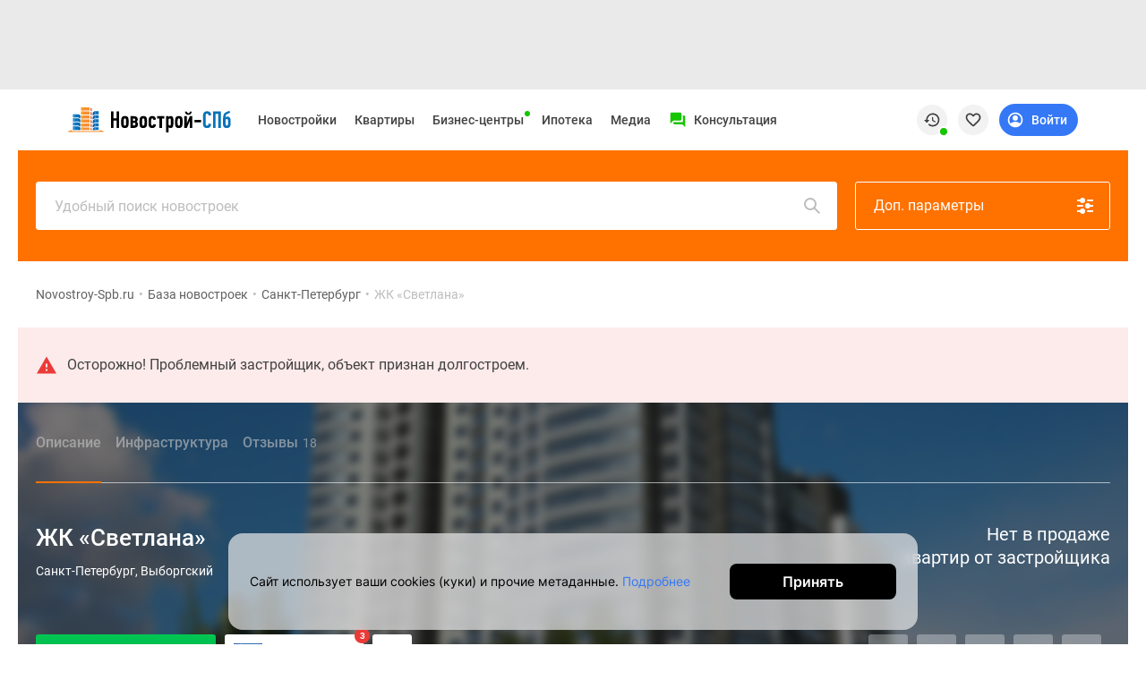

--- FILE ---
content_type: text/html; charset=UTF-8
request_url: https://www.novostroy-spb.ru/baza/zhk_svetlana
body_size: 70108
content:
<!DOCTYPE html>
<html lang="ru" prefix="og: http://ogp.me/ns#">
<head>
    <meta charset="UTF-8">

    
        <meta property="og:type" content="article"/>

            <meta property="og:image" content="https://filestock-spb.ru/images/presets/spb/novos/860x450/1710.png"/>
                <meta property="og:image:width" content="860"/>
                <meta property="og:image:height" content="450"/>
                <meta property="og:site_name" content="Новострой-СПб"/>
                        <meta property="og:url" content="https://www.novostroy-spb.ru/baza/zhk_svetlana"/>
                <meta property="og:locale" content="ru_RU"/>
    
<meta http-equiv="X-UA-Compatible" content="IE=edge">
<meta name="viewport" content="width=device-width, initial-scale=1, viewport-fit=cover">
<meta name="format-detection" content="telephone=no">
<meta name="yandex-verification" content="5e9f73c51767c6b7"/>

    <meta name="facebook-domain-verification" content="3v8vbaafakmj11tr7t6qn2o37pjfgi"/>


<meta name="referrer" content="always">

    <link rel="icon" sizes="48x48" type="image/png" href="/images/site/spb/favicon-48.png">

<link rel="apple-touch-icon" sizes="180x180" type="image/png"
      href="/images/site/spb/favicon-180.png">
<link rel="apple-touch-icon" sizes="144x144" type="image/png"
      href="/images/site/spb/favicon-144.png">
<link rel="icon" sizes="32x32" type="image/png" href="/images/site/spb/favicon-32.png">

<meta name="msvalidate.01" content="4989C978A5CC0F9E3CCA81F18970C573"/>    
    <meta name="csrf-param" content="_csrf">
<meta name="csrf-token" content="PR-_2qeEZGC6s6R2xMI9cVBXa7NJqULjft3QLAdm17twc_eUyeExN9znnSmoql4yaR44wxj2b9Q_sL9UQRCd6A==">

    <title>ЖК «Светлана», Выборгский: квартиры от официального застройщика | Скидки, отзывы, планировки, одобрение ипотеки</title>

    <meta name="description" content="❗ЖК «Светлана» (Выборгский). ⬆Посмотреть 18 отзывов покупателей о ЖК «Светлана» (Выборгский). Эксклюзивные фото, панорамы 360.">
<link href="/manifest.json" rel="manifest">
<link href="/assets/spb/ee8b1528/jivosite.css" rel="stylesheet">
<link href="/assets/spb/afbb05a3/chosen.bootstrap.css" rel="stylesheet">
<link href="https://filestock-spb.ru/bower_components/owl.carousel/dist/assets/owl.carousel.min.css" rel="stylesheet">
<link href="https://filestock-spb.ru/css/bundle-spb.css?v=41" rel="stylesheet">
<link href="https://filestock-spb.ru/js/vue/prod/css/app.a8b527a9.css" rel="stylesheet">
<link href="https://filestock-spb.ru/js/vue/prod/css/chunk-vendors.6b26ec50.css" rel="stylesheet">
<script src="//js.make-connect.ru/mcs.js?v3"></script>
<script src="/assets/spb/50f34210/jquery.js"></script>
<script src="/bower_components/clipboard/dist/clipboard.min.js"></script>
<script src="//yastatic.net/es5-shims/0.0.2/es5-shims.min.js"></script>
<script src="//yastatic.net/share2/share.js"></script>
<script src="/assets/spb/36265491/yii.js"></script>
<script src="/assets/spb/ee8b1528/jivosite.js" async></script>
<script src="//api-maps.yandex.ru/2.1/?lang=ru_RU&amp;apikey=0e6be3b2-f09f-4440-969d-9fa3d8d04e54&amp;suggest_apikey=47e01696-0c96-4344-9808-ca57e9ed7362"></script>
<script src="/assets/spb/fe8e018b/pie-chart-clusterer.min.js"></script>
<script src="/assets/spb/fe8e018b/ymap.js"></script>
<script src="/assets/spb/bf863909/classRenderAjax.js"></script>
<script src="/assets/spb/41dedbe3/rate.js"></script>
<script src="https://filestock-spb.ru/js/libs/URI.js"></script>
<script src="https://filestock-spb.ru/js/libs/bootstrap.min.js"></script>
<script src="https://filestock-spb.ru/js/libs/jquery.mask.min.js"></script>
<script src="https://filestock-spb.ru/bower_components/owl.carousel/dist/owl.carousel.min.js"></script>
<script src="https://filestock-spb.ru/js/libs/jquery.cookie-1.4.1.min.js"></script>
<script src="https://filestock-spb.ru/js/libs/jQuery.Brazzers-Carousel.min.js"></script>
<script src="https://filestock-spb.ru/js/libs/async_af.js"></script>
<script src="https://filestock-spb.ru/js/libs/device.min.js"></script>
<script src="//yastatic.net/pcode/adfox/loader.js"></script>
<script src="//yastatic.net/pcode/adfox/adfox-cookie-matching.js?owner_id=200017"></script>
<script src="https://filestock-spb.ru/js/libs/advert.js?v=5"></script>
<script src="https://filestock-spb.ru/js/libs/main.js?v=5"></script>
<script src="https://filestock-spb.ru/js/libs/jquery.scrollTo.min.js"></script>
<script src="https://filestock-spb.ru/js/bundle.min.js?v=5"></script>
<script>var OneSignal=window.OneSignal||[];var OneSignalApp=function(){this.keyUserIdentity='userPushIdentity';this.initPushActive=false;this.path='/';this.appId='c69f41b0-84de-4821-be17-de4f53bfe8c2';this.safariId='web.onesignal.auto.19aac151-6a52-4f31-b603-0bf7908b06b4';this.dev=true;this.cookieNameUser='siteStart';this.saveUserInfo={time:0,pages:[]};this.init();};OneSignalApp.prototype={init:function(){var dateTime=new Date();if(this.hasCookieUser()){this.saveUserInfo=JSON.parse(this.getCookie(this.cookieNameUser));}
this.saveUserInfo.time=this.saveUserInfo.time==0?Math.round(dateTime.getTime()/1000):this.saveUserInfo.time;if(this.saveUserInfo.pages.indexOf(window.location.pathname)===-1){this.saveUserInfo.pages.push(window.location.pathname);}
this.setCookie(this.cookieNameUser,JSON.stringify(this.saveUserInfo),{expires:30});},nameBrowser:function(){var userAgent=navigator.userAgent.toLowerCase();if(userAgent.indexOf("msie")!=-1&&userAgent.indexOf("opera")==-1&&userAgent.indexOf("webtv")==-1){return"msie";}
if(userAgent.indexOf("opera")!=-1){return"opera";}
if(userAgent.indexOf("gecko")!=-1){if(userAgent.indexOf("firefox")!=-1){return"firefox";}else{return"gecko";}}
if(userAgent.indexOf("safari")!=-1){return"safari";}
if(userAgent.indexOf("konqueror")!=-1){return"konqueror";}
return"unknown";},accessDivace:function(){if(!('device'in window)){return false;}
var br=this.nameBrowser();if(device.ipad()||device.iphone()||device.ipod()){return false;}
return br=='firefox'||br=='gecko'||br=='opera'||br=='safari';},hasCookieUser:function(){return this.getCookie(this.cookieNameUser)!==undefined},isVisiblePages:function(countPage){if(!this.hasCookieUser()){this.init();}
var getCookieUser=this.getCookie(this.cookieNameUser);getCookieUser=JSON.parse(getCookieUser);if(getCookieUser.pages.length>=countPage){return true;}
return false;},isTimeUser:function(sec){if(!this.hasCookieUser()){this.init();}
var dateTime=new Date();var selfTime=Math.round(dateTime.getTime()/1000);var getCookieUser=this.getCookie(this.cookieNameUser);getCookieUser=JSON.parse(getCookieUser);var userTime=getCookieUser.time;if(selfTime-userTime>=sec){return true;}
return false;},initPushServer:function(){if(!this.initPushActive){OneSignal.init({path:this.path,appId:this.appId,safari_web_id:this.safariId,autoRegister:true,bell:{disable:false},welcomeNotification:{disable:true},notifyButton:{enable:false},serviceWorkerRefetchRequests:false,allowLocalhostAsSecureOrigin:true});this.initPushActive=true;}},changeTags:function(tags,state,callable){try{this.userIdentity().getCallback(function(user){var changeTag=0;if(user&&('tags'in user)&&typeof tags==='object'){if(state===true){console.log(tags,user);for(var key in tags){if(!(key in user.tags)){user.tags[key]=tags[key];changeTag++;}}}else{tags.forEach(function(tag){if(tag in user.tags){delete user.tags[tag];changeTag++;}});}}else{return false;}
this.userIdentity().saveUserInfo(user);this.userIdentity().add(user);if(changeTag>0){typeof callable==='function'?callable(user):null;}else{typeof callable==='function'?callable(false):null;}}.bind(this));}catch(err){console.warn(err);}},setTags:function(tags,callable){var self=this;OneSignal.push(function(){self._initPushService(function(result){tags=$.extend({},tags?tags:{},{path:window.location.pathname,domain:window.location.hostname});OneSignal.sendTags(tags,function(tagsSend){console.log('Add tags',tagsSend);self.changeTags(tagsSend,true);typeof callable==='function'?callable(tagsSend):null;});});});},removeTag:function(tag,callable){var self=this;OneSignal.push(function(){self._initPushService(function(result){var tagsParam=self.typeVar(tag)==='string'?[tag]:tag;OneSignal.deleteTags(tagsParam,function(tagsDeleted){console.log('Delete tags',tagsDeleted);self.changeTags(tagsDeleted,false);typeof callable==='function'?callable(tagsDeleted):null;});});})},typeVar:function(str){return typeof str==='string'?'string':('length'in str?'array':'object');},confirmPushMessage:function(){if(this.getCookie('isNotif')===undefined){this._initPushService();}},isNotification:function(){return'Notification'in window?(window.Notification.permission==='default'?false:true):true;},getTags:function(callHandler){OneSignal.getTags(function(tags){typeof callHandler==='function'?callHandler(tags):null;});},_getInfoUser:function(callHandler){var self=this;var result={userId:null,tags:null};var promise=new Promise(function(resolve,reject){OneSignal.getUserId(function(userId){result.userId=userId;if(result.tags){resolve(result);}});OneSignal.getTags(function(tags){result.tags=tags;if(result.userId){resolve(result);}});});promise.then(function(result){self.userIdentity().add(result);self.userIdentity().saveUserInfo(result);console.log("Add user",result);setTimeout(function(){typeof callHandler==='function'?callHandler(result):null;},1000);}).catch(function(reject){console.error(reject);});},_initPushService:function(callHandler){var self=this;this.initPushServer();if(window.Notification.permission!=='default'){if(this.userIdentity().get()){callHandler(this.userIdentity().get());}else{self._getInfoUser(callHandler);}
return false;}
OneSignal.push(function(){OneSignal.on('subscriptionChange',function(isSubscribed){if(isSubscribed){self._getInfoUser(callHandler);}});})},userIdentity:function(){var self=this;return{saveUserInfo:function(info){$.post('/webpush/set/user',{user:info},function(response){});},add:function(data){self.setCookie(self.keyUserIdentity,JSON.stringify(data));},getCallback:function(callHandler){if(typeof callHandler!=='function'){throw new Error("Error! Function argument");}
if(self.getCookie(self.keyUserIdentity)===null&&window.Notification.permission==='granted'){self._initPushService(callHandler);}else if(self.getCookie(self.keyUserIdentity)){callHandler(JSON.parse(self.getCookie(self.keyUserIdentity)));}else{callHandler(null);}},get:function(callHandler){return self.getCookie(self.keyUserIdentity)?JSON.parse(self.getCookie(self.keyUserIdentity)):null;},toggleMessager:function(data,tags){var active=document.querySelector(data.active);var disabled=document.querySelector(data.disabled);if(window.Notification.permission!='granted'){active.style.display='none';disabled.style.display='none';return false;}
this.getCallback(function(datas){var is=true;if(datas){for(var key in tags){if('tags'in datas&&key in datas.tags&&datas.tags[key]==tags[key]&&is===true){is=true;}else{is=false;}}}else{is=false;}
if(is){active.style.display='none';disabled.style.display='block';}else{active.style.display='block';disabled.style.display='none';}}.bind(this));},createTags:function(buttons,tags){self.setTags(tags,function(){this.toggleMessager(buttons,tags);}.bind(this));},deleteTags:function(buttons,tags){self.removeTag(tags,function(){this.toggleMessager(buttons,tags);}.bind(this));}};},getCookie:function(name){var value=window.localStorage.getItem(name);return value?value:undefined;},removeCookie:function(name){window.localStorage.removeItem(name);},setCookie:function(name,value,options){window.localStorage.setItem(name,value);},setCategoryPage:function(config){window.eventShowPushMessage=false;this.setTags(config).confirmPushMessage();},};window.pushMessage=new OneSignalApp();</script>
    <script type="text/javascript">
      var yaParams = { ip_adress: '18.223.214.185' };
    </script>
    <script>
                var showReklamaStatus = '1';
        var showAdfox = localStorage.getItem("showAdfox");
        if(showReklamaStatus == 0 && showAdfox === null){
            localStorage.setItem("showAdfox", 'off');
        }
        if(showReklamaStatus == 1 && showAdfox === 'off'){
            localStorage.removeItem("showAdfox");
        }
    </script>

            
<meta name="google-site-verification" content="MmrgWrTxwVvhf4KN6Ox2KVo-PBopDYfWw4oFbw709TM" />

<!-- Yandex.Metrika counter -->
<script type="text/javascript" >
  (function(m,e,t,r,i,k,a){m[i]=m[i]||function(){(m[i].a=m[i].a||[]).push(arguments)};
    m[i].l=1*new Date();k=e.createElement(t),a=e.getElementsByTagName(t)[0],k.async=1,k.src=r,a.parentNode.insertBefore(k,a)})
  (window, document, "script", "https://mc.yandex.ru/metrika/tag.js", "ym");

  ym(691626, "init", {
    clickmap:true,
    trackLinks:true,
    accurateTrackBounce:true,
    params:window.yaParams,
    webvisor:true,
    ut:"noindex",
    ecommerce:"dataLayer"
  });
</script>
<noscript><div><img src="https://mc.yandex.ru/watch/691626" style="position:absolute; left:-9999px;" alt="" /></div></noscript>
<!-- /Yandex.Metrika counter -->

<script type="application/ld+json">
{
    "@context": "http://schema.org",
    "@type": "Organization",
    "name": "Новострой-Спб",
    "legalName": "Новострой-Спб",
    "url": "https://www.novostroy-spb.ru/",
    "logo": "https://www.novostroy-spb.ru/images/site/spb/novostroy-logo.svg",
    "address": "Санкт-Петербург",
    "email": "info@novostroy-spb.ru",
    "telephone": "+7 (812) 424-70-65",
    "image": "https://www.novostroy-spb.ru/images/header/novostroy-spb.svg",
 "sameAs": [
        "https://t.me/Novostroy_SPb",
        "https://vk.com/club47579439",
        "https://www.youtube.com/user/novostroyspb"
    ],
    "contactPoint": [{
            "@type":"ContactPoint",
            "telephone":"+7 (812) 424-70-65",
            "email":"news@novostroy-spb.ru",
            "contactType":"customer service",
            "areaServed":"RU",
            "availableLanguage":[
                "Russian"
            ]
        },
        {
            "@type":"ContactPoint",
            "telephone":"+7 (812) 424-70-65",
            "email":"kp@novostroy-spb.ru",
            "contactType":"customer service",
            "areaServed":"RU",
            "availableLanguage":[
                "Russian"
            ]
        }
    ]
}
</script>


    </head>


<body ya-counter="691626" class="desktop" data-project-name="spb">

<div class="full_body_box">
    <div class="full_body_phone"></div>
    <div class="full_body_title">Переверните экран</div>
</div>





<div id="advert_result" class="hidden"></div>

<script  type="text/javascript">
    if (!('ab' in window)) {
        window.ab = true;
    }
    // 2
    var result = document.getElementById('advert_result');

    if (window.ab == true) {
        result.classList.remove('hidden');
        result.innerHTML = '<section class="bgr_help">'+
            '<div class="wrap">'+
            '<div class="container-fluid"><div class="bgr_help fs_16 lh_24 adaptive_section"><div class="fl_l mr_20 mt_-7 w_64">'+
            '<svg fill="#ea3b38" class="w_64">'+
            '<use xlink:href="#mortagage-24"/>'+
            '</svg>'+
            '</div>'+
            'Упс! Мы заметили, что у вас включен AdBloсk ;) Очень жаль, но некоторые выгодные предложения или акции на квартиры остаются для вас недоступными. Будет здорово, если вы внесете наш сайт в список исключений!'+
            '</div>'+
            '</div>'+
            '</div>'+
            '</section>';
        document.getElementById('peretyajka').classList.add('hidden');
    }
</script>


            <section class="bgr_eaeaea top_header_adv pb_10" id="peretyajka">
            <div class="wrap">
                <div class="container-fluid">
                    <!--Тип баннера: НН Loader Перетяжка Desktop-->
<div id="adfox_167594029932168908" class="adv-stretching__inside"></div>
<script async>
  window.yaContextCb.push(()=>{
    Ya.adfoxCode.createAdaptive({
      ownerId: 200017,
      containerId: 'adfox_167594029932168908',
      params: {
        pp: 'g',
        ps: 'bdtw',
        p2: 'ibpf',
        puid1: '',
        puid2: '',
        puid3: '',
        puid4: '',
        puid5: '',
        puid6: '',
        puid7: ''
      },
    }, ['desktop'], {
      tabletWidth: 830,
      phoneWidth: 480,
      isAutoReloads: false
    })
  })
</script>
                    <!--Тип баннера: НН Loader Перетяжка Tablet-->
<div id="adfox_167594037121819393" class="adv-stretching__inside"></div>
<script>
  window.yaContextCb.push(()=>{
    Ya.adfoxCode.createAdaptive({
      ownerId: 200017,
      containerId: 'adfox_167594037121819393',
      params: {
        pp: 'g',
        ps: 'bdtw',
        p2: 'ibpt',
        puid1: '',
        puid2: '',
        puid3: '',
        puid4: '',
        puid5: '',
        puid6: '',
        puid7: ''
      },
    }, ['tablet'], {
      tabletWidth: 830,
      phoneWidth: 480,
      isAutoReloads: false
    })
  })
</script>
                    <!--Тип баннера: НН Loader Перетяжка Mobile-->
<div id="adfox_167594017442687035" class="adv-stretching__inside"></div>
<script>
  window.yaContextCb.push(()=>{
    Ya.adfoxCode.createAdaptive({
      ownerId: 200017,
      containerId: 'adfox_167594017442687035',
      params: {
        pp: 'g',
        ps: 'bdtw',
        p2: 'ibpu',
        puid1: '',
        puid2: '',
        puid3: '',
        puid4: '',
        puid5: '',
        puid6: '',
        puid7: ''
      },
    }, ['phone'], {
      tabletWidth: 830,
      phoneWidth: 480,
      isAutoReloads: false
    })
  })
</script>                </div>
            </div>
        </section>
    

<div id="mq-detect" class="box--special">
  <span id="mq-desktop-large"></span>
  <span id="mq-desktop"></span>
  <span id="mq-tablet"></span>
  <span id="mq-mobile"></span>
  <span id="mq-mobile-small"></span>
</div>
<div class="over">
    <header class="vue-init app-header">
        <div class="js-offset-top box--special" style="height: 100px !important;">
                                                <a href="/baza">Новостройки</a>                                                                <a href="/objyavleniya">Квартиры</a>                                                                <a href="/ipotechnyj-kalkulyator">Ипотека</a>                                                                <a href="/novosti">Медиа</a>                                                                <a href="/o_proekte">О проекте</a>                                                                <a href="/kontaktjy">Контакты</a>                                                                <a href="/razmecshenie_reklamy ">Реклама на сайте</a>                                                                <a href="https://vk.com/club47579439">Vk</a>                                                                <a href="https://www.youtube.com/user/novostroyspb">Youtube</a>                                                                <a href="https://t.me/Novostroy_SPb">Telegram</a>                                                                <a href="https://zen.yandex.ru/novostroy-spb.ru">Дзен</a>                                                                <a href="/kompanii">Продавцы и застройщики</a>                                                                <a href="/commerce">Коммерческие помещения</a>                                                                <a href="/objyavleniya?view=map">Квартиры на карте</a>                                                                <a href="/person">Эксперты и авторы</a>                                                                <a href="/carparking">Машиноместа</a>                                                                <a href="/vse_spetspredlogenia">Акции от застройщиков</a>                                                                <a href="/banki">Банки и программы</a>                                                                                            <a href="/apartamenty">Апартаменты</a>                                                                <a href="/baza/map">Новостройки на карте</a>                                                                                            <a href="/objyavleniya/po_komnatam/chetyrehkomnatnye">4-комнатные и более</a>                                                                                            <a href="/baza/gotovie-doma">Готовые новостройки</a>                                                                <a href="/objyavleniya/po_komnatam/trehkomnatnye">3-комнатные</a>                                                                <a href="/voennaya">Военная ипотека</a>                                                                <a href="/statyi">Покупателю</a>                                                                                            <a href="/sankt-peterburg">Новостройки Санкт-Петербурга</a>                                                                <a href="/video_novostroek">Видеообзор новостроек</a>                                                                                            <a href="/novostrojki-s-semejnoj-ipotekoj">Семейная ипотека</a>                                                                <a href="/analitika">Аналитика рынка</a>                                                                                            <a href="/panoramy_novostroek">Панорамы новостроек</a>                                                                <a href="/objyavleniya/po_komnatam/odnokomnatnye">1-комнатные</a>                                                                <a href="/subsidirovannaya">Субсидированная застройщиком</a>                                                                <a href="/intervyu">Мнение эксперта</a>                                                                                            <a href="/objyavleniya/po_komnatam/studii">Студии</a>                                                                <a href="/ipotechnyj-kalkulyator">Ипотечный калькулятор</a>                                                                <a href="/novosti">Новости недвижимости</a>                                                                                                                        <a href="/baza/novostroiki-ryadom-s-spb">Новостройки Ленинградской области</a>                                                                <a href="/novostrojki-it-ipoteka">IT-ипотека</a>                                                                <a href="/objyavleniya/skidki">Квартиры со скидками до 25%</a>                                                                                                                                                                                <a href="/premium-class">Новостройки премиум-класса</a>                                                                <a href="/business-class">Новостройки бизнес-класса</a>                                                                <a href="/kottedzhnye-poselki">Дома и коттеджи</a>                                                                <a href="/biznes-centry">Бизнес-центры</a>                                                                <a href="/biznes-centry-spb">Бизнес-центры в Санкт-Петербурге</a>                                                                <a href="/biznes-centry-okolo-metro">Бизнес-центры рядом с метро</a>                                                                <a href="/biznes-centry-stroyashiesya">Строящиеся бизнес-центры</a>                                                                <a href="/biznes-centry-klass-a">Бизнес-центры класса A</a>                                                                </div>
        <div class="app-header__preloader">
          <div class="header-preloader">
            <div class="header-preloader__wrap -grid">
              <div class="header-preloader__item -logo">
                <img src="https://filestock-spb.ru/images/site/spb/novostroy-new-logo.svg" />
              </div>
              <div class="header-preloader__item -navigation">
                <div class="header-preloader__circle"></div>
                <div class="header-preloader__circle"></div>
                <div class="header-preloader__circle"></div>
              </div>
              <div class="header-preloader__item -support">
                <div class="header-preloader__divider"></div>
              </div>
              <div class="header-preloader__item -special">
                <div class="header-preloader__circle"></div>
              </div>
    
              <div class="header-preloader__item -actions">
                <div class="header-preloader__circle"></div>
              </div>
            </div>
          </div>
        </div>
        <app-header
            logo-url="https://filestock-spb.ru/images/site/spb/novostroy-new-logo.svg"
            project-name="spb"
            :menu='[{"id":10,"position_id":4,"section_id":null,"parent_id":null,"type_content":"","type_item":"link","title":"Vk","icon":"<svg width=\"24\" height=\"24\" viewBox=\"0 0 24 24\" xmlns=\"http:\/\/www.w3.org\/2000\/svg\">\r\n<path fill-rule=\"evenodd\" clip-rule=\"evenodd\" d=\"M3.40345 3.40344C2 4.80689 2 7.0657 2 11.5833V12.4167C2 16.9343 2 19.1931 3.40345 20.5965C4.80689 22 7.06571 22 11.5833 22H12.4167C16.9343 22 19.1931 22 20.5965 20.5965C22 19.1931 22 16.9343 22 12.4167V11.5833C22 7.0657 22 4.80689 20.5965 3.40344C19.1931 2 16.9343 2 12.4167 2H11.5833C7.06571 2 4.80689 2 3.40345 3.40344ZM5.95838 8.25H7.41704C7.78983 8.25 7.93008 8.41312 8.06988 8.81695C8.78329 10.8946 9.98617 12.7104 10.4807 12.7104C10.6661 12.7104 10.7512 12.625 10.7512 12.1542V10.0066C10.7177 9.39529 10.5041 9.13091 10.3459 8.93512C10.2482 8.81416 10.1716 8.71941 10.1716 8.5852C10.1716 8.42208 10.311 8.25 10.5427 8.25H12.835C13.1441 8.25 13.2517 8.41525 13.2517 8.78608V11.6752C13.2517 11.9842 13.3859 12.0923 13.4786 12.0923C13.6641 12.0923 13.8186 11.9842 14.1586 11.6443C15.2095 10.4701 15.9512 8.66241 15.9512 8.66241C16.044 8.44616 16.215 8.25 16.5858 8.25H18.0445C18.4856 8.25 18.5783 8.47704 18.4856 8.78608C18.3002 9.63579 16.523 12.1387 16.523 12.1387C16.3685 12.3859 16.3067 12.5095 16.523 12.7876C16.5992 12.8942 16.7617 13.0535 16.9478 13.2356C17.139 13.4229 17.3551 13.6345 17.5275 13.8382C18.1541 14.5429 18.6263 15.1375 18.7578 15.5472C18.878 15.9583 18.6697 16.1667 18.2529 16.1667H16.7942C16.4035 16.1667 16.2068 15.9479 15.7817 15.4751C15.6015 15.2747 15.3803 15.0286 15.0858 14.7343C14.2204 13.9 13.8495 13.7918 13.6332 13.7918C13.3396 13.7918 13.2518 13.875 13.2518 14.2917V15.5995C13.2518 15.9583 13.137 16.1667 12.2098 16.1667C10.6645 16.1667 8.96621 15.2287 7.76083 13.4983C5.95278 10.9645 5.45825 9.0487 5.45825 8.66241C5.45825 8.44616 5.54161 8.25 5.95838 8.25Z\" fill-opacity=\"0.87\"\/>\r\n<\/svg>\r\n","active":1,"url":"https:\/\/vk.com\/club47579439","is_blank":1,"nofollow":0,"sortable":0,"created_at":"2021-05-14 14:34:07","label_text":"","label_auto_url":"","label_bg":null,"label_color":"","is_show_image":0,"icon_file":"","adfox_pixel":null,"adfox_text":null,"position":{"id":4,"position":"social-menu","status":"active"},"sections":[],"promo":[],"children":[]},{"id":13,"position_id":4,"section_id":null,"parent_id":null,"type_content":"","type_item":"link","title":"Youtube","icon":"<svg width=\"24\" height=\"24\" viewBox=\"0 0 24 24\" xmlns=\"http:\/\/www.w3.org\/2000\/svg\">\r\n<path d=\"M22.5001 6.50097C22.2001 5.50097 21.5001 4.70097 20.6001 4.50097C18.9001 4.00097 12.0001 4.00097 12.0001 4.00097C12.0001 4.00097 5.10012 4.00097 3.40012 4.50097C2.50012 4.80097 1.70012 5.50097 1.50012 6.50097C1.00012 8.30097 1.00012 12.001 1.00012 12.001C1.00012 12.001 1.00012 15.701 1.50012 17.501C1.80012 18.501 2.50012 19.301 3.40012 19.501C5.10012 20.001 12.0001 20.001 12.0001 20.001C12.0001 20.001 18.9001 20.001 20.6001 19.501C21.5001 19.201 22.3001 18.501 22.5001 17.501C23.0001 15.701 23.0001 12.001 23.0001 12.001C23.0001 12.001 23.0001 8.30097 22.5001 6.50097ZM10.0001 15.501V8.50097L16.0001 12.001L10.0001 15.501Z\" fill-opacity=\"0.87\"\/>\r\n<\/svg>\r\n","active":1,"url":"https:\/\/www.youtube.com\/user\/novostroyspb","is_blank":1,"nofollow":0,"sortable":0,"created_at":"2021-05-14 14:44:14","label_text":"","label_auto_url":"","label_bg":null,"label_color":"","is_show_image":0,"icon_file":"","adfox_pixel":null,"adfox_text":null,"position":{"id":4,"position":"social-menu","status":"active"},"sections":[],"promo":[],"children":[]},{"id":14,"position_id":4,"section_id":null,"parent_id":null,"type_content":"","type_item":"link","title":"Telegram","icon":"<svg width=\"24\" height=\"24\" viewBox=\"0 0 24 24\"  xmlns=\"http:\/\/www.w3.org\/2000\/svg\">\r\n<path d=\"M12 1.001C5.925 1.001 1 5.926 1 12.001C1 18.076 5.925 23.001 12 23.001C18.075 23.001 23 18.076 23 12.001C23 5.926 18.075 1.001 12 1.001ZM17.099 8.481C16.934 10.22 16.217 14.441 15.853 16.389C15.699 17.213 15.395 17.49 15.101 17.517C14.462 17.576 13.977 17.095 13.359 16.689C12.391 16.054 11.844 15.659 10.904 15.04C9.818 14.324 10.522 13.931 11.141 13.288C11.303 13.12 14.118 10.56 14.172 10.328C14.179 10.299 14.185 10.191 14.121 10.133C14.057 10.076 13.962 10.095 13.893 10.111C13.796 10.133 12.249 11.155 9.253 13.178C8.814 13.479 8.416 13.626 8.06 13.619C7.667 13.611 6.912 13.397 6.35 13.214C5.661 12.99 5.114 12.872 5.161 12.491C5.186 12.293 5.459 12.09 5.979 11.883C9.186 10.486 11.324 9.565 12.394 9.12C15.449 7.849 16.084 7.629 16.497 7.621C16.588 7.619 16.791 7.642 16.923 7.749C17.034 7.839 17.065 7.961 17.079 8.047C17.095 8.134 17.113 8.329 17.099 8.481Z\" fill-opacity=\"0.87\"\/>\r\n<\/svg>\r\n","active":1,"url":"https:\/\/t.me\/Novostroy_SPb","is_blank":1,"nofollow":0,"sortable":0,"created_at":"2021-05-14 14:46:36","label_text":"","label_auto_url":"","label_bg":null,"label_color":"","is_show_image":0,"icon_file":"","adfox_pixel":null,"adfox_text":null,"position":{"id":4,"position":"social-menu","status":"active"},"sections":[],"promo":[],"children":[]},{"id":15,"position_id":4,"section_id":null,"parent_id":null,"type_content":"","type_item":"link","title":"\u0414\u0437\u0435\u043d","icon":"<svg width=\"24\" height=\"24\" viewBox=\"0 0 24 24\" xmlns=\"http:\/\/www.w3.org\/2000\/svg\">\r\n<path d=\"M11.8897 2.00008C7.76778 2.00047 4.91164 2.01419 3.44556 3.44585C2.01397 4.9116 2.00026 7.90187 2.00026 11.8897C6.42828 11.7561 8.4532 11.6452 10.0682 10.0682C11.6452 8.45316 11.7561 6.42829 11.8897 2.00008ZM3.44531 20.5545C2.01372 19.0887 2 16.0985 2 12.1106C6.42803 12.2443 8.45295 12.3551 10.0679 13.9322C11.6449 15.5472 11.7558 17.5721 11.8894 21.9999C7.76753 21.9999 4.91139 21.9866 3.44531 20.5545ZM12.1105 21.9999C12.2441 17.5721 12.355 15.5472 13.932 13.9322C15.547 12.3551 17.5719 12.2443 21.9999 12.1106C21.9995 16.0985 21.9858 19.0887 20.5542 20.5545C19.0882 21.9866 16.2324 21.9999 12.1105 21.9999ZM12.1105 2.00008C12.2441 6.42829 12.355 8.45316 13.932 10.0682C15.547 11.6452 17.5719 11.7561 21.9999 11.8897C21.9995 7.90187 21.9858 4.9116 20.5542 3.44585C19.0882 2.01419 16.2324 2.00047 12.1105 2.00008Z\" fill-opacity=\"0.87\"\/>\r\n<\/svg>\r\n","active":1,"url":"https:\/\/zen.yandex.ru\/novostroy-spb.ru","is_blank":1,"nofollow":0,"sortable":0,"created_at":"2021-05-14 14:47:22","label_text":"","label_auto_url":"","label_bg":null,"label_color":"","is_show_image":0,"icon_file":"","adfox_pixel":null,"adfox_text":null,"position":{"id":4,"position":"social-menu","status":"active"},"sections":[],"promo":[],"children":[]},{"id":1,"position_id":1,"section_id":null,"parent_id":null,"type_content":"base","type_item":"link","title":"\u041d\u043e\u0432\u043e\u0441\u0442\u0440\u043e\u0439\u043a\u0438","icon":"","active":1,"url":"\/baza","is_blank":0,"nofollow":0,"sortable":1,"created_at":"2021-05-14 13:55:16","label_text":"","label_auto_url":"","label_bg":null,"label_color":"","is_show_image":0,"icon_file":"","adfox_pixel":null,"adfox_text":null,"position":{"id":1,"position":"top-menu","status":"active"},"sections":[{"id":1,"title":"\u041f\u043e\u0438\u0441\u043a","hint":"","tag_id":null,"sortable":0},{"id":3,"title":"\u041f\u043e\u043b\u0435\u0437\u043d\u043e\u0435","hint":"","tag_id":null,"sortable":1}],"promo":[{"id":3,"file_id":487190,"description":"\u0411\u043e\u043b\u044c\u0448\u043e\u0439 \u0432\u044b\u0431\u043e\u0440 \u043d\u043e\u0432\u043e\u0441\u0442\u0440\u043e\u0435\u043a \u0432 \u0440\u0430\u0437\u043b\u0438\u0447\u043d\u044b\u0445 \u0440\u0430\u0439\u043e\u043d\u0430\u0445 \u0421\u0430\u043d\u043a\u0442-\u041f\u0435\u0442\u0435\u0440\u0431\u0443\u0440\u0433\u0430 \u0438 \u043e\u0431\u043b\u0430\u0441\u0442\u0438","percent":"0.00","fee":null,"period":null,"type":"text","status":"disabled","link_text":"\u041a\u0432\u0430\u0440\u0442\u0438\u0440\u044b \u043d\u0430 \u043b\u044e\u0431\u043e\u0439 \u0432\u043a\u0443\u0441","link_url":"https:\/\/www.novostroy-spb.ru\/spbrealty?erid=F7NfYUJCUneRJTwsMfpx","is_blank":1,"adfox_pixel":"https:\/\/yandex.ru\/ads\/adfox\/200017\/getCode?p1=crmhl&p2=frfe&pfc=hhjzb&pfb=bgrjpr&puid1=&puid2=&puid3=&puid4=&puid5=&puid6=&puid7=&pr=RANDOM&ptrc=b","adfox_text":"\u041e\u041e\u041e \u00ab\u0426\u0420\u041f \u00ab\u041f\u0435\u0442\u0435\u0440\u0431\u0443\u0440\u0433\u0441\u043a\u0430\u044f \u041d\u0435\u0434\u0432\u0438\u0436\u0438\u043c\u043e\u0441\u0442\u044c\u00bb, \u0418\u041d\u041d 7816094750, ID #a-1146. erid: F7NfYUJCUneRJTwsMfpx","image":"https:\/\/filestock-spb.ru\/images\/presets\/spb\/thumbnail_bank\/origin_without_watermark\/32f0c47c68ce136334a4636d7f5b64f8.svg"},{"id":1,"file_id":211076,"description":"\u0424\u0443\u043d\u043a\u0446\u0438\u043e\u043d\u0430\u043b\u044c\u043d\u044b\u0435 \u043f\u043b\u0430\u043d\u0438\u0440\u043e\u0432\u043a\u0438, \u0441\u043e\u0431\u0441\u0442\u0432\u0435\u043d\u043d\u0430\u044f \u0438\u043d\u0444\u0440\u0430\u0441\u0442\u0440\u0443\u043a\u0442\u0443\u0440\u0430, \u043b\u0430\u043d\u0434\u0448\u0430\u0444\u0442\u043d\u044b\u0439 \u0434\u0438\u0437\u0430\u0439\u043d \u0434\u0432\u043e\u0440\u043e\u0432","percent":"0.00","fee":null,"period":null,"type":"text","status":"disabled","link_text":"\u042d\u0442\u0430\u043b\u043e\u043d\u043d\u044b\u0435 \u043a\u0432\u0430\u0440\u0442\u0438\u0440\u044b","link_url":"https:\/\/www.novostroy-spb.ru\/etalon","is_blank":1,"adfox_pixel":null,"adfox_text":null,"image":"https:\/\/filestock-spb.ru\/images\/presets\/spb\/thumbnail_bank\/origin_without_watermark\/7aa69c2f4779b6e38af48c4f23b31630.svg"},{"id":4,"file_id":220139,"description":"\u0421\u0442\u0440\u043e\u0438\u043c \u043d\u0430\u0448\u0438 \u0434\u043e\u043c\u0430 \u0442\u0430\u043a, \u0447\u0442\u043e\u0431\u044b \u0432\u044b \u043c\u043e\u0433\u043b\u0438 \u043f\u043e\u0441\u0442\u0440\u043e\u0438\u0442\u044c \u0432 \u043d\u0438\u0445 \u0441\u0447\u0430\u0441\u0442\u043b\u0438\u0432\u0443\u044e \u0438\u0441\u0442\u043e\u0440\u0438\u044e","percent":"0.00","fee":null,"period":null,"type":"text","status":"disabled","link_text":"\u041a\u0432\u0430\u0440\u0442\u0438\u0440\u044b \u0441 \u043f\u043e\u043b\u043d\u043e\u0439 \u043e\u0442\u0434\u0435\u043b\u043a\u043e\u0439","link_url":"https:\/\/www.novostroy-spb.ru\/kvs","is_blank":1,"adfox_pixel":null,"adfox_text":null,"image":"https:\/\/filestock-spb.ru\/images\/presets\/spb\/thumbnail_bank\/origin_without_watermark\/6f7f0d4be0d748d2d50b2330e4fb97b3.svg"},{"id":5,"file_id":451837,"description":"\u041a\u0432\u0430\u0440\u0442\u0438\u0440\u044b \u0432 \u0433\u043e\u0442\u043e\u0432\u044b\u0445 \u0438 \u0441\u0442\u0440\u043e\u044f\u0449\u0438\u0445\u0441\u044f \u0434\u043e\u043c\u0430\u0445 \u0432 \u043d\u043e\u0432\u043e\u0441\u0442\u0440\u043e\u0439\u043a\u0430\u0445 \u0421\u0430\u043d\u043a\u0442-\u041f\u0435\u0442\u0435\u0440\u0431\u0443\u0440\u0433\u0430","percent":"0.00","fee":null,"period":null,"type":"text","status":"disabled","link_text":"\u0421\u043f\u0435\u0446\u0438\u0430\u043b\u044c\u043d\u044b\u0435 \u043f\u0440\u0435\u0434\u043b\u043e\u0436\u0435\u043d\u0438\u044f","link_url":"https:\/\/www.novostroy-spb.ru\/lsr?erid=F7NfYUJCUneTRxeG9upn","is_blank":1,"adfox_pixel":"https:\/\/yandex.ru\/ads\/adfox\/200017\/getCode?p1=crmhl&p2=frfe&pfc=hjupy&pfb=bhbwij&puid1=&puid2=&puid3=&puid4=&puid5=&puid6=&puid7=&pr=RANDOM&ptrc=b","adfox_text":"\u041e\u041e\u041e \u00ab\u041b\u0421\u0420. \u041d\u0435\u0434\u0432\u0438\u0436\u0438\u043c\u043e\u0441\u0442\u044c-\u0421\u0417\u00bb, \u0418\u041d\u041d 7826090547, \u0440\u0435\u043a\u043b\u0430\u043c\u043e\u0434\u0430\u0442\u0435\u043b\u044c \u0415\u0420\u0418\u0420 #a-36357. erid: F7NfYUJCUneTRxeG9upn","image":"https:\/\/filestock-spb.ru\/images\/presets\/spb\/thumbnail_bank\/origin_without_watermark\/8e9c6f73ea4666c32b630868998b4ae5.svg"}],"children":[{"id":34,"position_id":1,"section_id":1,"parent_id":1,"type_content":"","type_item":"link","title":"\u041d\u043e\u0432\u043e\u0441\u0442\u0440\u043e\u0439\u043a\u0438 \u0421\u0430\u043d\u043a\u0442-\u041f\u0435\u0442\u0435\u0440\u0431\u0443\u0440\u0433\u0430","icon":"","active":1,"url":"\/sankt-peterburg","is_blank":1,"nofollow":0,"sortable":10,"created_at":"2021-05-14 16:04:25","label_text":"1604","label_auto_url":"https:\/\/www.novostroy-spb.ru\/baza?location=spb","label_bg":null,"label_color":"","is_show_image":0,"icon_file":null,"adfox_pixel":"","adfox_text":"","section":{"id":1,"title":"\u041f\u043e\u0438\u0441\u043a","hint":"","tag_id":null,"sortable":0},"date":null,"category":null},{"id":54,"position_id":1,"section_id":1,"parent_id":1,"type_content":"","type_item":"link","title":"\u041d\u043e\u0432\u043e\u0441\u0442\u0440\u043e\u0439\u043a\u0438 \u041b\u0435\u043d\u0438\u043d\u0433\u0440\u0430\u0434\u0441\u043a\u043e\u0439 \u043e\u0431\u043b\u0430\u0441\u0442\u0438","icon":"","active":1,"url":"\/baza\/novostroiki-ryadom-s-spb","is_blank":1,"nofollow":0,"sortable":10,"created_at":"2021-05-14 17:50:27","label_text":"477","label_auto_url":"https:\/\/www.novostroy-spb.ru\/baza\/novostroiki-ryadom-s-spb","label_bg":null,"label_color":"","is_show_image":0,"icon_file":null,"adfox_pixel":null,"adfox_text":null,"section":{"id":1,"title":"\u041f\u043e\u0438\u0441\u043a","hint":"","tag_id":null,"sortable":0},"date":null,"category":null},{"id":42,"position_id":1,"section_id":3,"parent_id":1,"type_content":"","type_item":"link","title":"\u041f\u0430\u043d\u043e\u0440\u0430\u043c\u044b \u043d\u043e\u0432\u043e\u0441\u0442\u0440\u043e\u0435\u043a","icon":"","active":1,"url":"\/panoramy_novostroek","is_blank":0,"nofollow":0,"sortable":11,"created_at":"2021-05-14 17:10:41","label_text":"","label_auto_url":"","label_bg":null,"label_color":"","is_show_image":0,"icon_file":null,"adfox_pixel":null,"adfox_text":null,"section":{"id":3,"title":"\u041f\u043e\u043b\u0435\u0437\u043d\u043e\u0435","hint":"","tag_id":null,"sortable":1},"date":null,"category":null},{"id":36,"position_id":1,"section_id":3,"parent_id":1,"type_content":"","type_item":"link","title":"\u0412\u0438\u0434\u0435\u043e\u043e\u0431\u0437\u043e\u0440 \u043d\u043e\u0432\u043e\u0441\u0442\u0440\u043e\u0435\u043a","icon":"","active":1,"url":"\/video_novostroek","is_blank":0,"nofollow":0,"sortable":12,"created_at":"2021-05-14 16:16:27","label_text":"","label_auto_url":"","label_bg":null,"label_color":"","is_show_image":0,"icon_file":null,"adfox_pixel":"","adfox_text":"","section":{"id":3,"title":"\u041f\u043e\u043b\u0435\u0437\u043d\u043e\u0435","hint":"","tag_id":null,"sortable":1},"date":null,"category":null},{"id":29,"position_id":1,"section_id":1,"parent_id":1,"type_content":"","type_item":"link","title":"\u0413\u043e\u0442\u043e\u0432\u044b\u0435 \u043d\u043e\u0432\u043e\u0441\u0442\u0440\u043e\u0439\u043a\u0438","icon":"","active":1,"url":"\/baza\/gotovie-doma","is_blank":1,"nofollow":0,"sortable":13,"created_at":"2021-05-14 15:50:34","label_text":"220","label_auto_url":"https:\/\/www.novostroy-spb.ru\/baza\/gotovie-doma","label_bg":null,"label_color":"","is_show_image":0,"icon_file":null,"adfox_pixel":"","adfox_text":"","section":{"id":1,"title":"\u041f\u043e\u0438\u0441\u043a","hint":"","tag_id":null,"sortable":0},"date":null,"category":null},{"id":25,"position_id":1,"section_id":1,"parent_id":1,"type_content":"","type_item":"link","title":"\u041d\u043e\u0432\u043e\u0441\u0442\u0440\u043e\u0439\u043a\u0438 \u043d\u0430 \u043a\u0430\u0440\u0442\u0435","icon":"","active":1,"url":"\/baza\/map","is_blank":1,"nofollow":0,"sortable":14,"created_at":"2021-05-14 15:06:33","label_text":"\u041d\u043e\u0432\u043e\u0435","label_auto_url":"","label_bg":null,"label_color":"#27c82a","is_show_image":0,"icon_file":null,"adfox_pixel":null,"adfox_text":null,"section":{"id":1,"title":"\u041f\u043e\u0438\u0441\u043a","hint":"","tag_id":null,"sortable":0},"date":null,"category":null},{"id":65,"position_id":1,"section_id":1,"parent_id":1,"type_content":"","type_item":"link","title":"\u041d\u043e\u0432\u043e\u0441\u0442\u0440\u043e\u0439\u043a\u0438 \u043f\u0440\u0435\u043c\u0438\u0443\u043c-\u043a\u043b\u0430\u0441\u0441\u0430","icon":"","active":1,"url":"\/premium-class","is_blank":1,"nofollow":0,"sortable":15,"created_at":"2025-04-18 18:29:02","label_text":"47","label_auto_url":"https:\/\/www.novostroy-spb.ru\/premium-class","label_bg":null,"label_color":"","is_show_image":0,"icon_file":null,"adfox_pixel":"","adfox_text":"","section":{"id":1,"title":"\u041f\u043e\u0438\u0441\u043a","hint":"","tag_id":null,"sortable":0},"date":null,"category":null},{"id":66,"position_id":1,"section_id":1,"parent_id":1,"type_content":"","type_item":"link","title":"\u041d\u043e\u0432\u043e\u0441\u0442\u0440\u043e\u0439\u043a\u0438 \u0431\u0438\u0437\u043d\u0435\u0441-\u043a\u043b\u0430\u0441\u0441\u0430","icon":"","active":1,"url":"\/business-class","is_blank":1,"nofollow":0,"sortable":16,"created_at":"2025-04-18 18:30:46","label_text":"110","label_auto_url":"https:\/\/www.novostroy-spb.ru\/business-class","label_bg":null,"label_color":"","is_show_image":0,"icon_file":null,"adfox_pixel":"","adfox_text":"","section":{"id":1,"title":"\u041f\u043e\u0438\u0441\u043a","hint":"","tag_id":null,"sortable":0},"date":null,"category":null},{"id":75,"position_id":1,"section_id":1,"parent_id":1,"type_content":"","type_item":"link","title":"\u0414\u043e\u043c\u0430 \u0438 \u043a\u043e\u0442\u0442\u0435\u0434\u0436\u0438","icon":"","active":1,"url":"\/kottedzhnye-poselki","is_blank":0,"nofollow":0,"sortable":16,"created_at":"2025-06-20 19:00:40","label_text":"\u041d\u043e\u0432\u043e\u0435","label_auto_url":"","label_bg":null,"label_color":"#27c82a","is_show_image":0,"icon_file":null,"adfox_pixel":"","adfox_text":"","section":{"id":1,"title":"\u041f\u043e\u0438\u0441\u043a","hint":"","tag_id":null,"sortable":0},"date":null,"category":null},{"id":26,"position_id":1,"section_id":1,"parent_id":1,"type_content":"","type_item":"divider","title":"","icon":"","active":1,"url":"","is_blank":0,"nofollow":0,"sortable":17,"created_at":"2021-05-14 15:07:56","label_text":"","label_auto_url":"","label_bg":null,"label_color":"","is_show_image":0,"icon_file":null,"adfox_pixel":"","adfox_text":"","section":{"id":1,"title":"\u041f\u043e\u0438\u0441\u043a","hint":"","tag_id":null,"sortable":0},"date":null,"category":null},{"id":21,"position_id":1,"section_id":1,"parent_id":1,"type_content":"","type_item":"link","title":"\u0410\u043a\u0446\u0438\u0438 \u043e\u0442 \u0437\u0430\u0441\u0442\u0440\u043e\u0439\u0449\u0438\u043a\u043e\u0432","icon":"","active":1,"url":"\/vse_spetspredlogenia","is_blank":0,"nofollow":0,"sortable":18,"created_at":"2021-05-14 14:56:57","label_text":"","label_auto_url":"","label_bg":null,"label_color":"","is_show_image":0,"icon_file":null,"adfox_pixel":"","adfox_text":"","section":{"id":1,"title":"\u041f\u043e\u0438\u0441\u043a","hint":"","tag_id":null,"sortable":0},"date":null,"category":null},{"id":17,"position_id":1,"section_id":1,"parent_id":1,"type_content":"","type_item":"link","title":"\u041a\u043e\u043c\u043c\u0435\u0440\u0447\u0435\u0441\u043a\u0438\u0435 \u043f\u043e\u043c\u0435\u0449\u0435\u043d\u0438\u044f","icon":"","active":1,"url":"\/commerce","is_blank":1,"nofollow":0,"sortable":19,"created_at":"2021-05-14 14:50:34","label_text":"","label_auto_url":"","label_bg":null,"label_color":"","is_show_image":0,"icon_file":null,"adfox_pixel":"","adfox_text":"","section":{"id":1,"title":"\u041f\u043e\u0438\u0441\u043a","hint":"","tag_id":null,"sortable":0},"date":null,"category":null},{"id":20,"position_id":1,"section_id":1,"parent_id":1,"type_content":"","type_item":"link","title":"\u041c\u0430\u0448\u0438\u043d\u043e\u043c\u0435\u0441\u0442\u0430","icon":"","active":1,"url":"\/carparking","is_blank":0,"nofollow":0,"sortable":20,"created_at":"2021-05-14 14:55:35","label_text":"","label_auto_url":"","label_bg":null,"label_color":"","is_show_image":0,"icon_file":null,"adfox_pixel":"","adfox_text":"","section":{"id":1,"title":"\u041f\u043e\u0438\u0441\u043a","hint":"","tag_id":null,"sortable":0},"date":null,"category":null},{"id":16,"position_id":1,"section_id":1,"parent_id":1,"type_content":"","type_item":"link","title":"\u041f\u0440\u043e\u0434\u0430\u0432\u0446\u044b \u0438 \u0437\u0430\u0441\u0442\u0440\u043e\u0439\u0449\u0438\u043a\u0438","icon":"","active":1,"url":"\/kompanii","is_blank":0,"nofollow":0,"sortable":21,"created_at":"2021-05-14 14:49:38","label_text":"","label_auto_url":"","label_bg":null,"label_color":"","is_show_image":0,"icon_file":null,"adfox_pixel":"","adfox_text":"","section":{"id":1,"title":"\u041f\u043e\u0438\u0441\u043a","hint":"","tag_id":null,"sortable":0},"date":null,"category":null}]},{"id":2,"position_id":1,"section_id":null,"parent_id":null,"type_content":"base","type_item":"link","title":"\u041a\u0432\u0430\u0440\u0442\u0438\u0440\u044b","icon":"","active":1,"url":"\/objyavleniya","is_blank":0,"nofollow":0,"sortable":2,"created_at":"2021-05-14 13:57:02","label_text":"","label_auto_url":"","label_bg":null,"label_color":"","is_show_image":0,"icon_file":"","adfox_pixel":null,"adfox_text":null,"position":{"id":1,"position":"top-menu","status":"active"},"sections":[{"id":1,"title":"\u041f\u043e\u0438\u0441\u043a","hint":"","tag_id":null,"sortable":0},{"id":6,"title":"#\u0421\u0442\u0430\u0440\u0442_\u043f\u0440\u043e\u0434\u0430\u0436","hint":"","tag_id":606,"sortable":0},{"id":3,"title":"\u041f\u043e\u043b\u0435\u0437\u043d\u043e\u0435","hint":"","tag_id":null,"sortable":1}],"promo":[{"id":1,"file_id":211076,"description":"\u0424\u0443\u043d\u043a\u0446\u0438\u043e\u043d\u0430\u043b\u044c\u043d\u044b\u0435 \u043f\u043b\u0430\u043d\u0438\u0440\u043e\u0432\u043a\u0438, \u0441\u043e\u0431\u0441\u0442\u0432\u0435\u043d\u043d\u0430\u044f \u0438\u043d\u0444\u0440\u0430\u0441\u0442\u0440\u0443\u043a\u0442\u0443\u0440\u0430, \u043b\u0430\u043d\u0434\u0448\u0430\u0444\u0442\u043d\u044b\u0439 \u0434\u0438\u0437\u0430\u0439\u043d \u0434\u0432\u043e\u0440\u043e\u0432","percent":"0.00","fee":null,"period":null,"type":"text","status":"disabled","link_text":"\u042d\u0442\u0430\u043b\u043e\u043d\u043d\u044b\u0435 \u043a\u0432\u0430\u0440\u0442\u0438\u0440\u044b","link_url":"https:\/\/www.novostroy-spb.ru\/etalon","is_blank":1,"adfox_pixel":null,"adfox_text":null,"image":"https:\/\/filestock-spb.ru\/images\/presets\/spb\/thumbnail_bank\/origin_without_watermark\/7aa69c2f4779b6e38af48c4f23b31630.svg"},{"id":4,"file_id":220139,"description":"\u0421\u0442\u0440\u043e\u0438\u043c \u043d\u0430\u0448\u0438 \u0434\u043e\u043c\u0430 \u0442\u0430\u043a, \u0447\u0442\u043e\u0431\u044b \u0432\u044b \u043c\u043e\u0433\u043b\u0438 \u043f\u043e\u0441\u0442\u0440\u043e\u0438\u0442\u044c \u0432 \u043d\u0438\u0445 \u0441\u0447\u0430\u0441\u0442\u043b\u0438\u0432\u0443\u044e \u0438\u0441\u0442\u043e\u0440\u0438\u044e","percent":"0.00","fee":null,"period":null,"type":"text","status":"disabled","link_text":"\u041a\u0432\u0430\u0440\u0442\u0438\u0440\u044b \u0441 \u043f\u043e\u043b\u043d\u043e\u0439 \u043e\u0442\u0434\u0435\u043b\u043a\u043e\u0439","link_url":"https:\/\/www.novostroy-spb.ru\/kvs","is_blank":1,"adfox_pixel":null,"adfox_text":null,"image":"https:\/\/filestock-spb.ru\/images\/presets\/spb\/thumbnail_bank\/origin_without_watermark\/6f7f0d4be0d748d2d50b2330e4fb97b3.svg"},{"id":3,"file_id":487190,"description":"\u0411\u043e\u043b\u044c\u0448\u043e\u0439 \u0432\u044b\u0431\u043e\u0440 \u043d\u043e\u0432\u043e\u0441\u0442\u0440\u043e\u0435\u043a \u0432 \u0440\u0430\u0437\u043b\u0438\u0447\u043d\u044b\u0445 \u0440\u0430\u0439\u043e\u043d\u0430\u0445 \u0421\u0430\u043d\u043a\u0442-\u041f\u0435\u0442\u0435\u0440\u0431\u0443\u0440\u0433\u0430 \u0438 \u043e\u0431\u043b\u0430\u0441\u0442\u0438","percent":"0.00","fee":null,"period":null,"type":"text","status":"disabled","link_text":"\u041a\u0432\u0430\u0440\u0442\u0438\u0440\u044b \u043d\u0430 \u043b\u044e\u0431\u043e\u0439 \u0432\u043a\u0443\u0441","link_url":"https:\/\/www.novostroy-spb.ru\/spbrealty?erid=F7NfYUJCUneRJTwsMfpx","is_blank":1,"adfox_pixel":"https:\/\/yandex.ru\/ads\/adfox\/200017\/getCode?p1=crmhl&p2=frfe&pfc=hhjzb&pfb=bgrjpr&puid1=&puid2=&puid3=&puid4=&puid5=&puid6=&puid7=&pr=RANDOM&ptrc=b","adfox_text":"\u041e\u041e\u041e \u00ab\u0426\u0420\u041f \u00ab\u041f\u0435\u0442\u0435\u0440\u0431\u0443\u0440\u0433\u0441\u043a\u0430\u044f \u041d\u0435\u0434\u0432\u0438\u0436\u0438\u043c\u043e\u0441\u0442\u044c\u00bb, \u0418\u041d\u041d 7816094750, ID #a-1146. erid: F7NfYUJCUneRJTwsMfpx","image":"https:\/\/filestock-spb.ru\/images\/presets\/spb\/thumbnail_bank\/origin_without_watermark\/32f0c47c68ce136334a4636d7f5b64f8.svg"},{"id":5,"file_id":451837,"description":"\u041a\u0432\u0430\u0440\u0442\u0438\u0440\u044b \u0432 \u0433\u043e\u0442\u043e\u0432\u044b\u0445 \u0438 \u0441\u0442\u0440\u043e\u044f\u0449\u0438\u0445\u0441\u044f \u0434\u043e\u043c\u0430\u0445 \u0432 \u043d\u043e\u0432\u043e\u0441\u0442\u0440\u043e\u0439\u043a\u0430\u0445 \u0421\u0430\u043d\u043a\u0442-\u041f\u0435\u0442\u0435\u0440\u0431\u0443\u0440\u0433\u0430","percent":"0.00","fee":null,"period":null,"type":"text","status":"disabled","link_text":"\u0421\u043f\u0435\u0446\u0438\u0430\u043b\u044c\u043d\u044b\u0435 \u043f\u0440\u0435\u0434\u043b\u043e\u0436\u0435\u043d\u0438\u044f","link_url":"https:\/\/www.novostroy-spb.ru\/lsr?erid=F7NfYUJCUneTRxeG9upn","is_blank":1,"adfox_pixel":"https:\/\/yandex.ru\/ads\/adfox\/200017\/getCode?p1=crmhl&p2=frfe&pfc=hjupy&pfb=bhbwij&puid1=&puid2=&puid3=&puid4=&puid5=&puid6=&puid7=&pr=RANDOM&ptrc=b","adfox_text":"\u041e\u041e\u041e \u00ab\u041b\u0421\u0420. \u041d\u0435\u0434\u0432\u0438\u0436\u0438\u043c\u043e\u0441\u0442\u044c-\u0421\u0417\u00bb, \u0418\u041d\u041d 7826090547, \u0440\u0435\u043a\u043b\u0430\u043c\u043e\u0434\u0430\u0442\u0435\u043b\u044c \u0415\u0420\u0418\u0420 #a-36357. erid: F7NfYUJCUneTRxeG9upn","image":"https:\/\/filestock-spb.ru\/images\/presets\/spb\/thumbnail_bank\/origin_without_watermark\/8e9c6f73ea4666c32b630868998b4ae5.svg"}],"children":[{"id":59,"position_id":1,"section_id":1,"parent_id":2,"type_content":"","type_item":"link","title":"\u041a\u0432\u0430\u0440\u0442\u0438\u0440\u044b \u0441\u043e \u0441\u043a\u0438\u0434\u043a\u0430\u043c\u0438 \u0434\u043e 25%","icon":"","active":1,"url":"\/objyavleniya\/skidki","is_blank":0,"nofollow":0,"sortable":9,"created_at":"2022-10-04 14:50:47","label_text":"\u041d\u043e\u0432\u043e\u0435 ","label_auto_url":"","label_bg":null,"label_color":"#27c82a","is_show_image":0,"icon_file":null,"adfox_pixel":null,"adfox_text":null,"section":{"id":1,"title":"\u041f\u043e\u0438\u0441\u043a","hint":"","tag_id":null,"sortable":0},"date":null,"category":null},{"id":48,"position_id":1,"section_id":1,"parent_id":2,"type_content":"","type_item":"link","title":"\u0421\u0442\u0443\u0434\u0438\u0438","icon":"","active":1,"url":"\/objyavleniya\/po_komnatam\/studii","is_blank":0,"nofollow":0,"sortable":10,"created_at":"2021-05-14 17:28:53","label_text":"11686","label_auto_url":"https:\/\/www.novostroy-spb.ru\/objyavleniya\/po_komnatam\/studii","label_bg":null,"label_color":"","is_show_image":0,"icon_file":null,"adfox_pixel":null,"adfox_text":null,"section":{"id":1,"title":"\u041f\u043e\u0438\u0441\u043a","hint":"","tag_id":null,"sortable":0},"date":null,"category":null},{"id":43,"position_id":1,"section_id":1,"parent_id":2,"type_content":"","type_item":"link","title":"1-\u043a\u043e\u043c\u043d\u0430\u0442\u043d\u044b\u0435","icon":"","active":1,"url":"\/objyavleniya\/po_komnatam\/odnokomnatnye","is_blank":0,"nofollow":0,"sortable":11,"created_at":"2021-05-14 17:12:28","label_text":"20843","label_auto_url":"https:\/\/www.novostroy-spb.ru\/objyavleniya\/po_komnatam\/odnokomnatnye","label_bg":null,"label_color":"","is_show_image":0,"icon_file":null,"adfox_pixel":null,"adfox_text":null,"section":{"id":1,"title":"\u041f\u043e\u0438\u0441\u043a","hint":"","tag_id":null,"sortable":0},"date":null,"category":null},{"id":37,"position_id":1,"section_id":1,"parent_id":2,"type_content":"","type_item":"link","title":"2-\u043a\u043e\u043c\u043d\u0430\u0442\u043d\u044b\u0435","icon":"","active":1,"url":"objyavleniya\/po_komnatam\/dvuhkomnatnye","is_blank":0,"nofollow":0,"sortable":12,"created_at":"2021-05-14 16:22:28","label_text":"12862","label_auto_url":"https:\/\/www.novostroy-spb.ru\/objyavleniya\/po_komnatam\/dvuhkomnatnye","label_bg":null,"label_color":"","is_show_image":0,"icon_file":null,"adfox_pixel":null,"adfox_text":null,"section":{"id":1,"title":"\u041f\u043e\u0438\u0441\u043a","hint":"","tag_id":null,"sortable":0},"date":null,"category":null},{"id":30,"position_id":1,"section_id":1,"parent_id":2,"type_content":"","type_item":"link","title":"3-\u043a\u043e\u043c\u043d\u0430\u0442\u043d\u044b\u0435","icon":"","active":1,"url":"\/objyavleniya\/po_komnatam\/trehkomnatnye","is_blank":0,"nofollow":0,"sortable":13,"created_at":"2021-05-14 15:54:08","label_text":"5057","label_auto_url":"https:\/\/www.novostroy-spb.ru\/objyavleniya\/po_komnatam\/trehkomnatnye","label_bg":null,"label_color":"","is_show_image":0,"icon_file":null,"adfox_pixel":null,"adfox_text":null,"section":{"id":1,"title":"\u041f\u043e\u0438\u0441\u043a","hint":"","tag_id":null,"sortable":0},"date":null,"category":null},{"id":27,"position_id":1,"section_id":1,"parent_id":2,"type_content":"","type_item":"link","title":"4-\u043a\u043e\u043c\u043d\u0430\u0442\u043d\u044b\u0435 \u0438 \u0431\u043e\u043b\u0435\u0435","icon":"","active":1,"url":"\/objyavleniya\/po_komnatam\/chetyrehkomnatnye","is_blank":0,"nofollow":0,"sortable":14,"created_at":"2021-05-14 15:44:47","label_text":"672","label_auto_url":"https:\/\/www.novostroy-spb.ru\/objyavleniya\/po_komnatam\/chetyrehkomnatnye","label_bg":null,"label_color":"","is_show_image":0,"icon_file":null,"adfox_pixel":null,"adfox_text":null,"section":{"id":1,"title":"\u041f\u043e\u0438\u0441\u043a","hint":"","tag_id":null,"sortable":0},"date":null,"category":null},{"id":24,"position_id":1,"section_id":1,"parent_id":2,"type_content":"","type_item":"link","title":"\u0410\u043f\u0430\u0440\u0442\u0430\u043c\u0435\u043d\u0442\u044b","icon":"","active":1,"url":"\/apartamenty","is_blank":0,"nofollow":0,"sortable":15,"created_at":"2021-05-14 15:04:33","label_text":"4712","label_auto_url":"https:\/\/www.novostroy-spb.ru\/apartamenty","label_bg":null,"label_color":"","is_show_image":0,"icon_file":null,"adfox_pixel":null,"adfox_text":null,"section":{"id":1,"title":"\u041f\u043e\u0438\u0441\u043a","hint":"","tag_id":null,"sortable":0},"date":null,"category":null},{"id":18,"position_id":1,"section_id":1,"parent_id":2,"type_content":"","type_item":"link","title":"\u041a\u0432\u0430\u0440\u0442\u0438\u0440\u044b \u043d\u0430 \u043a\u0430\u0440\u0442\u0435","icon":"","active":1,"url":"\/objyavleniya?view=map","is_blank":0,"nofollow":0,"sortable":16,"created_at":"2021-05-14 14:52:23","label_text":"\u041d\u043e\u0432\u043e\u0435","label_auto_url":"","label_bg":null,"label_color":"#27c82a","is_show_image":0,"icon_file":null,"adfox_pixel":null,"adfox_text":null,"section":{"id":1,"title":"\u041f\u043e\u0438\u0441\u043a","hint":"","tag_id":null,"sortable":0},"date":null,"category":null},{"position_id":null,"section_id":6,"parent_id":null,"type_content":null,"type_item":"tag","title":"\u0412 \u0434\u0435\u043a\u0430\u0431\u0440\u0435 \u0441\u0430\u043c\u0443\u044e \u0434\u043e\u0441\u0442\u0443\u043f\u043d\u0443\u044e \u043a\u0432\u0430\u0440\u0442\u0438\u0440\u0443 \u041f\u0435\u0442\u0435\u0440\u0431\u0443\u0440\u0433\u0430 \u043d\u0430 \u0441\u0442\u0430\u0440\u0442\u0435 \u043f\u0440\u043e\u0434\u0430\u0436 \u043c\u043e\u0436\u043d\u043e \u0431\u044b\u043b\u043e \u043a\u0443\u043f\u0438\u0442\u044c \u0437\u0430 4,6 \u043c\u043b\u043d \u0440\u0443\u0431\u043b\u0435\u0439","icon":null,"active":null,"url":"\/novosti\/v_dekabre25_samuyu_dostupnuyu","is_blank":null,"nofollow":null,"sortable":1,"created_at":null,"label_text":null,"label_auto_url":null,"label_bg":null,"label_color":null,"icon_file":null,"section":{"id":6,"title":"#\u0421\u0442\u0430\u0440\u0442_\u043f\u0440\u043e\u0434\u0430\u0436","hint":"","tag_id":606,"sortable":0},"date":"02 \u044f\u043d\u0432\u0430\u0440\u044f","category":{"title":"\u041d\u043e\u0432\u043e\u0441\u0442\u0438","url":"\/novosti"}},{"position_id":null,"section_id":6,"parent_id":null,"type_content":null,"type_item":"tag","title":"\u041a\u0443\u043f\u0438\u0442\u044c \u043a\u0432\u0430\u0440\u0442\u0438\u0440\u0443 \u0432\u044b\u0433\u043e\u0434\u043d\u043e: \u0441\u0442\u0430\u0440\u0442\u044b \u043f\u0440\u043e\u0434\u0430\u0436 \u0432 \u043d\u043e\u0432\u043e\u0441\u0442\u0440\u043e\u0439\u043a\u0430\u0445 \u041f\u0435\u0442\u0435\u0440\u0431\u0443\u0440\u0433\u0430 \u0438 \u041b\u0435\u043d\u0438\u043d\u0433\u0440\u0430\u0434\u0441\u043a\u043e\u0439 \u043e\u0431\u043b\u0430\u0441\u0442\u0438 \u0432 \u0434\u0435\u043a\u0430\u0431\u0440\u0435","icon":null,"active":null,"url":"\/analitika\/starty_prodaj_dekabr_2025","is_blank":null,"nofollow":null,"sortable":2,"created_at":null,"label_text":null,"label_auto_url":null,"label_bg":null,"label_color":null,"icon_file":null,"section":{"id":6,"title":"#\u0421\u0442\u0430\u0440\u0442_\u043f\u0440\u043e\u0434\u0430\u0436","hint":"","tag_id":606,"sortable":0},"date":"31 \u0434\u0435\u043a\u0430\u0431\u0440\u044f 2025","category":{"title":"\u0410\u043d\u0430\u043b\u0438\u0442\u0438\u043a\u0430","url":"\/analitika"}},{"position_id":null,"section_id":6,"parent_id":null,"type_content":null,"type_item":"tag","title":"\u0412 \u041b\u0435\u043d\u043e\u0431\u043b\u0430\u0441\u0442\u0438 \u0441\u0442\u0430\u0440\u0442\u043e\u0432\u0430\u043b\u0438 \u043f\u0440\u043e\u0434\u0430\u0436\u0438 \u043a\u0432\u0430\u0440\u0442\u0438\u0440 \u0432 \u0434\u0432\u0443\u0445 \u043f\u0440\u043e\u0435\u043a\u0442\u0430\u0445 \u043a\u043e\u043c\u0444\u043e\u0440\u0442-\u043a\u043b\u0430\u0441\u0441\u0430","icon":null,"active":null,"url":"\/novosti\/v_lenoblasti_start_prodaji","is_blank":null,"nofollow":null,"sortable":3,"created_at":null,"label_text":null,"label_auto_url":null,"label_bg":null,"label_color":null,"icon_file":null,"section":{"id":6,"title":"#\u0421\u0442\u0430\u0440\u0442_\u043f\u0440\u043e\u0434\u0430\u0436","hint":"","tag_id":606,"sortable":0},"date":"27 \u0434\u0435\u043a\u0430\u0431\u0440\u044f 2025","category":{"title":"\u041d\u043e\u0432\u043e\u0441\u0442\u0438","url":"\/novosti"}},{"position_id":null,"section_id":6,"parent_id":null,"type_content":null,"type_item":"tag","title":"\u0421\u0442\u0430\u0440\u0442\u044b \u043f\u0440\u043e\u0434\u0430\u0436: \u043d\u043e\u0432\u044b\u0435 \u0434\u043e\u043c\u0430 \u043a\u043e\u043c\u0444\u043e\u0440\u0442-\u043a\u043b\u0430\u0441\u0441\u0430 \u0432 \u041a\u0440\u0430\u0441\u043d\u043e\u0433\u0432\u0430\u0440\u0434\u0435\u0439\u0441\u043a\u043e\u043c \u0440\u0430\u0439\u043e\u043d\u0435 \u0438 \u041b\u0435\u043d\u043e\u0431\u043b\u0430\u0441\u0442\u0438","icon":null,"active":null,"url":"\/novosti\/starty_prodaj_novye_doma","is_blank":null,"nofollow":null,"sortable":4,"created_at":null,"label_text":null,"label_auto_url":null,"label_bg":null,"label_color":null,"icon_file":null,"section":{"id":6,"title":"#\u0421\u0442\u0430\u0440\u0442_\u043f\u0440\u043e\u0434\u0430\u0436","hint":"","tag_id":606,"sortable":0},"date":"24 \u0434\u0435\u043a\u0430\u0431\u0440\u044f 2025","category":{"title":"\u041d\u043e\u0432\u043e\u0441\u0442\u0438","url":"\/novosti"}},{"position_id":null,"section_id":6,"parent_id":null,"type_content":null,"type_item":"tag","title":"\u042d\u043b\u0438\u0442\u043d\u044b\u0435 \u043a\u043e\u0442\u0442\u0435\u0434\u0436\u0438 \u043f\u043e\u0434 \u041f\u0435\u0442\u0435\u0440\u0431\u0443\u0440\u0433\u043e\u043c \u043c\u043e\u0433\u0443\u0442 \u043f\u043e\u0434\u043e\u0440\u043e\u0436\u0430\u0442\u044c \u043a \u043a\u043e\u043d\u0446\u0443 \u0433\u043e\u0434\u0430 \u0434\u043e 131 \u043c\u043b\u043d \u0440\u0443\u0431\u043b\u0435\u0439, \u0430 \u0441\u043e\u0442\u043a\u0430 \u0437\u0435\u043c\u043b\u0438 \u2013 \u0434\u043e 2,3 \u043c\u043b\u043d \u0440\u0443\u0431.","icon":null,"active":null,"url":"\/analitika\/elitnye_kottedji_prodaji_i","is_blank":null,"nofollow":null,"sortable":5,"created_at":null,"label_text":null,"label_auto_url":null,"label_bg":null,"label_color":null,"icon_file":null,"section":{"id":6,"title":"#\u0421\u0442\u0430\u0440\u0442_\u043f\u0440\u043e\u0434\u0430\u0436","hint":"","tag_id":606,"sortable":0},"date":"19 \u0434\u0435\u043a\u0430\u0431\u0440\u044f 2025","category":{"title":"\u0410\u043d\u0430\u043b\u0438\u0442\u0438\u043a\u0430","url":"\/analitika"}}]},{"id":79,"position_id":1,"section_id":null,"parent_id":null,"type_content":"content","type_item":"link","title":"\u0411\u0438\u0437\u043d\u0435\u0441-\u0446\u0435\u043d\u0442\u0440\u044b","icon":"","active":1,"url":"\/biznes-centry","is_blank":0,"nofollow":0,"sortable":3,"created_at":"2025-11-13 18:13:37","label_text":"","label_auto_url":"","label_bg":null,"label_color":"","is_show_image":0,"icon_file":"","adfox_pixel":"","adfox_text":"","position":{"id":1,"position":"top-menu","status":"active"},"sections":[{"id":1,"title":"\u041f\u043e\u0438\u0441\u043a","hint":"","tag_id":null,"sortable":0},{"id":7,"title":"#\u0411\u0438\u0437\u043d\u0435\u0441_\u0446\u0435\u043d\u0442\u0440\u044b","hint":"","tag_id":5310,"sortable":0}],"promo":[],"children":[{"id":80,"position_id":1,"section_id":1,"parent_id":79,"type_content":"","type_item":"link","title":"\u0411\u0438\u0437\u043d\u0435\u0441-\u0446\u0435\u043d\u0442\u0440\u044b \u0432 \u0421\u0430\u043d\u043a\u0442-\u041f\u0435\u0442\u0435\u0440\u0431\u0443\u0440\u0433\u0435","icon":"","active":1,"url":"\/biznes-centry-spb","is_blank":0,"nofollow":0,"sortable":0,"created_at":"2025-11-13 18:19:24","label_text":"","label_auto_url":"","label_bg":null,"label_color":"","is_show_image":0,"icon_file":null,"adfox_pixel":"","adfox_text":"","section":{"id":1,"title":"\u041f\u043e\u0438\u0441\u043a","hint":"","tag_id":null,"sortable":0},"date":null,"category":null},{"id":81,"position_id":1,"section_id":1,"parent_id":79,"type_content":"","type_item":"link","title":"\u0411\u0438\u0437\u043d\u0435\u0441-\u0446\u0435\u043d\u0442\u0440\u044b \u0440\u044f\u0434\u043e\u043c \u0441 \u043c\u0435\u0442\u0440\u043e","icon":"","active":1,"url":"\/biznes-centry-okolo-metro","is_blank":0,"nofollow":0,"sortable":1,"created_at":"2025-11-13 18:19:26","label_text":"","label_auto_url":"","label_bg":null,"label_color":"","is_show_image":0,"icon_file":null,"adfox_pixel":"","adfox_text":"","section":{"id":1,"title":"\u041f\u043e\u0438\u0441\u043a","hint":"","tag_id":null,"sortable":0},"date":null,"category":null},{"id":82,"position_id":1,"section_id":1,"parent_id":79,"type_content":"","type_item":"link","title":"\u0421\u0442\u0440\u043e\u044f\u0449\u0438\u0435\u0441\u044f \u0431\u0438\u0437\u043d\u0435\u0441-\u0446\u0435\u043d\u0442\u0440\u044b","icon":"","active":1,"url":"\/biznes-centry-stroyashiesya","is_blank":0,"nofollow":0,"sortable":2,"created_at":"2025-11-13 18:19:27","label_text":"","label_auto_url":"","label_bg":null,"label_color":"","is_show_image":0,"icon_file":null,"adfox_pixel":"","adfox_text":"","section":{"id":1,"title":"\u041f\u043e\u0438\u0441\u043a","hint":"","tag_id":null,"sortable":0},"date":null,"category":null},{"id":83,"position_id":1,"section_id":1,"parent_id":79,"type_content":"","type_item":"link","title":"\u0411\u0438\u0437\u043d\u0435\u0441-\u0446\u0435\u043d\u0442\u0440\u044b \u043a\u043b\u0430\u0441\u0441\u0430 A","icon":"","active":1,"url":"\/biznes-centry-klass-a","is_blank":0,"nofollow":0,"sortable":3,"created_at":"2025-11-13 18:19:29","label_text":"","label_auto_url":"","label_bg":null,"label_color":"","is_show_image":0,"icon_file":null,"adfox_pixel":"","adfox_text":"","section":{"id":1,"title":"\u041f\u043e\u0438\u0441\u043a","hint":"","tag_id":null,"sortable":0},"date":null,"category":null},{"position_id":null,"section_id":7,"parent_id":null,"type_content":null,"type_item":"tag","title":"\u041e\u0444\u0438\u0441\u044b \u043f\u0440\u0438\u0442\u044f\u0433\u0438\u0432\u0430\u044e\u0442 \u0438\u043d\u0432\u0435\u0441\u0442\u043e\u0440\u043e\u0432: \u0434\u043e\u043b\u044f \u0432\u043b\u043e\u0436\u0435\u043d\u0438\u0439 \u0432 \u0431\u0438\u0437\u043d\u0435\u0441-\u0446\u0435\u043d\u0442\u0440\u044b \u043f\u043e \u0438\u0442\u043e\u0433\u0430\u043c 2025 \u0433\u043e\u0434\u0430 \u0434\u043e\u0441\u0442\u0438\u0433\u043b\u0430 35%","icon":null,"active":null,"url":"\/analitika\/investitsii_spb_2025_god","is_blank":null,"nofollow":null,"sortable":1,"created_at":null,"label_text":null,"label_auto_url":null,"label_bg":null,"label_color":null,"icon_file":null,"section":{"id":7,"title":"#\u0411\u0438\u0437\u043d\u0435\u0441_\u0446\u0435\u043d\u0442\u0440\u044b","hint":"","tag_id":5310,"sortable":0},"date":"26 \u044f\u043d\u0432\u0430\u0440\u044f","category":{"title":"\u0410\u043d\u0430\u043b\u0438\u0442\u0438\u043a\u0430","url":"\/analitika"}},{"position_id":null,"section_id":7,"parent_id":null,"type_content":null,"type_item":"tag","title":"\u0412 \u0413\u043e\u0441\u0434\u0443\u043c\u0435 \u0445\u043e\u0442\u044f\u0442 \u0440\u0430\u0437\u0440\u0435\u0448\u0438\u0442\u044c \u0436\u0438\u043b\u044c\u0446\u0430\u043c \u0441\u0430\u043c\u0438\u043c \u0440\u0435\u0448\u0430\u0442\u044c, \u043a\u0430\u043a\u043e\u0439 \u0431\u0438\u0437\u043d\u0435\u0441 \u0431\u0443\u0434\u0435\u0442 \u0440\u0430\u0431\u043e\u0442\u0430\u0442\u044c \u0432 \u0438\u0445 \u0434\u043e\u043c\u0435","icon":null,"active":null,"url":"\/novosti\/v_gosdume_hotyat_razreshit","is_blank":null,"nofollow":null,"sortable":2,"created_at":null,"label_text":null,"label_auto_url":null,"label_bg":null,"label_color":null,"icon_file":null,"section":{"id":7,"title":"#\u0411\u0438\u0437\u043d\u0435\u0441_\u0446\u0435\u043d\u0442\u0440\u044b","hint":"","tag_id":5310,"sortable":0},"date":"15 \u0434\u0435\u043a\u0430\u0431\u0440\u044f 2025","category":{"title":"\u041d\u043e\u0432\u043e\u0441\u0442\u0438","url":"\/novosti"}},{"position_id":null,"section_id":7,"parent_id":null,"type_content":null,"type_item":"tag","title":"\u041d\u043e\u0432\u044b\u0435 \u043e\u0444\u0438\u0441\u044b \u043d\u0435 \u0441\u043c\u043e\u0433\u0443\u0442 \u043d\u0430\u0441\u044b\u0442\u0438\u0442\u044c \u0441\u043f\u0440\u043e\u0441: \u0432 \u041f\u0435\u0442\u0435\u0440\u0431\u0443\u0440\u0433\u0435 \u0441\u043d\u0438\u0436\u0430\u0435\u0442\u0441\u044f \u0434\u043e\u043b\u044f \u0441\u0432\u043e\u0431\u043e\u0434\u043d\u044b\u0445 \u043f\u043b\u043e\u0449\u0430\u0434\u0435\u0439 \u0432 \u0431\u0438\u0437\u043d\u0435\u0441-\u0446\u0435\u043d\u0442\u0440\u0430\u0445","icon":null,"active":null,"url":"\/analitika\/ofisy_klassa_v_dorojayut","is_blank":null,"nofollow":null,"sortable":3,"created_at":null,"label_text":null,"label_auto_url":null,"label_bg":null,"label_color":null,"icon_file":null,"section":{"id":7,"title":"#\u0411\u0438\u0437\u043d\u0435\u0441_\u0446\u0435\u043d\u0442\u0440\u044b","hint":"","tag_id":5310,"sortable":0},"date":"05 \u0434\u0435\u043a\u0430\u0431\u0440\u044f 2025","category":{"title":"\u0410\u043d\u0430\u043b\u0438\u0442\u0438\u043a\u0430","url":"\/analitika"}},{"position_id":null,"section_id":7,"parent_id":null,"type_content":null,"type_item":"tag","title":"\u041e\u0444\u0438\u0441\u044b \u0432 \u0446\u0435\u043d\u0435: \u0437\u0430 \u0442\u0440\u0438 \u0433\u043e\u0434\u0430 \u043f\u0440\u0435\u0441\u0442\u0438\u0436\u043d\u044b\u0435 \u0434\u0435\u043b\u043e\u0432\u044b\u0435 \u043f\u0440\u043e\u0441\u0442\u0440\u0430\u043d\u0441\u0442\u0432\u0430 \u041f\u0435\u0442\u0435\u0440\u0431\u0443\u0440\u0433\u0430 \u043f\u043e\u0434\u043e\u0440\u043e\u0436\u0430\u043b\u0438 \u043d\u0430 33%","icon":null,"active":null,"url":"\/analitika\/ofisnye_zdaniya_pribavili_v","is_blank":null,"nofollow":null,"sortable":4,"created_at":null,"label_text":null,"label_auto_url":null,"label_bg":null,"label_color":null,"icon_file":null,"section":{"id":7,"title":"#\u0411\u0438\u0437\u043d\u0435\u0441_\u0446\u0435\u043d\u0442\u0440\u044b","hint":"","tag_id":5310,"sortable":0},"date":"02 \u0434\u0435\u043a\u0430\u0431\u0440\u044f 2025","category":{"title":"\u0410\u043d\u0430\u043b\u0438\u0442\u0438\u043a\u0430","url":"\/analitika"}},{"position_id":null,"section_id":7,"parent_id":null,"type_content":null,"type_item":"tag","title":"\u0418\u043d\u0432\u0435\u0441\u0442\u043e\u0440\u044b \u0443\u0445\u043e\u0434\u044f\u0442 \u0432 \u00ab\u043a\u043e\u043c\u043c\u0435\u0440\u0446\u0438\u044e\u00bb: \u0434\u043e\u043b\u044f \u0432\u043b\u043e\u0436\u0435\u043d\u0438\u0439 \u0432 \u0436\u0438\u043b\u044b\u0435 \u043f\u0440\u043e\u0435\u043a\u0442\u044b \u0443\u043f\u0430\u043b\u0430 \u0441 61% \u0434\u043e 30%","icon":null,"active":null,"url":"\/analitika\/investory_smenili_vektor_2025","is_blank":null,"nofollow":null,"sortable":5,"created_at":null,"label_text":null,"label_auto_url":null,"label_bg":null,"label_color":null,"icon_file":null,"section":{"id":7,"title":"#\u0411\u0438\u0437\u043d\u0435\u0441_\u0446\u0435\u043d\u0442\u0440\u044b","hint":"","tag_id":5310,"sortable":0},"date":"22 \u043e\u043a\u0442\u044f\u0431\u0440\u044f 2025","category":{"title":"\u0410\u043d\u0430\u043b\u0438\u0442\u0438\u043a\u0430","url":"\/analitika"}}]},{"id":3,"position_id":1,"section_id":null,"parent_id":null,"type_content":"theme","type_item":"link","title":"\u0418\u043f\u043e\u0442\u0435\u043a\u0430","icon":"","active":1,"url":"\/ipotechnyj-kalkulyator","is_blank":0,"nofollow":0,"sortable":4,"created_at":"2021-05-14 14:02:22","label_text":"","label_auto_url":"","label_bg":null,"label_color":"","is_show_image":0,"icon_file":"","adfox_pixel":"","adfox_text":"","position":{"id":1,"position":"top-menu","status":"active"},"sections":[{"id":1,"title":"\u041f\u043e\u0438\u0441\u043a","hint":"","tag_id":null,"sortable":0},{"id":4,"title":"#\u0418\u043f\u043e\u0442\u0435\u043a\u0430","hint":"","tag_id":345,"sortable":1}],"promo":[{"id":2,"file_id":208151,"description":"","percent":"7.00","fee":20,"period":30,"type":"mortgage","status":"disabled","link_text":"5 \u043b\u0435\u0442 \u0431\u0435\u0437 % \u043f\u043e \u0438\u043f\u043e\u0442\u0435\u043a\u0435","link_url":"https:\/\/www.novostroy-spb.ru\/gk_pik","is_blank":0,"adfox_pixel":null,"adfox_text":null,"image":"https:\/\/filestock-spb.ru\/images\/presets\/spb\/thumbnail_bank\/origin_without_watermark\/bed274114d6bf48f0f28a44e5f6c08de.svg"}],"children":[{"id":49,"position_id":1,"section_id":1,"parent_id":3,"type_content":"","type_item":"link","title":"\u0418\u043f\u043e\u0442\u0435\u0447\u043d\u044b\u0439 \u043a\u0430\u043b\u044c\u043a\u0443\u043b\u044f\u0442\u043e\u0440","icon":"","active":1,"url":"\/ipotechnyj-kalkulyator","is_blank":0,"nofollow":0,"sortable":10,"created_at":"2021-05-14 17:30:00","label_text":"Online","label_auto_url":"","label_bg":null,"label_color":"#cc5de8","is_show_image":0,"icon_file":null,"adfox_pixel":null,"adfox_text":null,"section":{"id":1,"title":"\u041f\u043e\u0438\u0441\u043a","hint":"","tag_id":null,"sortable":0},"date":null,"category":null},{"id":45,"position_id":1,"section_id":1,"parent_id":3,"type_content":"","type_item":"link","title":"\u0421\u0443\u0431\u0441\u0438\u0434\u0438\u0440\u043e\u0432\u0430\u043d\u043d\u0430\u044f \u0437\u0430\u0441\u0442\u0440\u043e\u0439\u0449\u0438\u043a\u043e\u043c","icon":"","active":1,"url":"\/subsidirovannaya","is_blank":0,"nofollow":0,"sortable":11,"created_at":"2021-05-14 17:20:53","label_text":"\u041d\u043e\u0432\u043e\u0435","label_auto_url":"","label_bg":null,"label_color":"#27c82a","is_show_image":0,"icon_file":null,"adfox_pixel":"","adfox_text":"","section":{"id":1,"title":"\u041f\u043e\u0438\u0441\u043a","hint":"","tag_id":null,"sortable":0},"date":null,"category":null},{"id":39,"position_id":1,"section_id":1,"parent_id":3,"type_content":"","type_item":"link","title":"\u0421\u0435\u043c\u0435\u0439\u043d\u0430\u044f \u0438\u043f\u043e\u0442\u0435\u043a\u0430","icon":"","active":1,"url":"\/novostrojki-s-semejnoj-ipotekoj","is_blank":0,"nofollow":0,"sortable":12,"created_at":"2021-05-14 17:06:26","label_text":"","label_auto_url":"","label_bg":null,"label_color":"","is_show_image":0,"icon_file":null,"adfox_pixel":null,"adfox_text":null,"section":{"id":1,"title":"\u041f\u043e\u0438\u0441\u043a","hint":"","tag_id":null,"sortable":0},"date":null,"category":null},{"id":31,"position_id":1,"section_id":1,"parent_id":3,"type_content":"","type_item":"link","title":"\u0412\u043e\u0435\u043d\u043d\u0430\u044f \u0438\u043f\u043e\u0442\u0435\u043a\u0430","icon":"","active":1,"url":"\/voennaya","is_blank":0,"nofollow":0,"sortable":13,"created_at":"2021-05-14 15:58:10","label_text":"","label_auto_url":"","label_bg":null,"label_color":"","is_show_image":0,"icon_file":null,"adfox_pixel":"","adfox_text":"","section":{"id":1,"title":"\u041f\u043e\u0438\u0441\u043a","hint":"","tag_id":null,"sortable":0},"date":null,"category":null},{"id":58,"position_id":1,"section_id":1,"parent_id":3,"type_content":"","type_item":"link","title":"IT-\u0438\u043f\u043e\u0442\u0435\u043a\u0430","icon":"","active":1,"url":"\/novostrojki-it-ipoteka","is_blank":0,"nofollow":0,"sortable":13,"created_at":"2022-05-17 11:20:50","label_text":"","label_auto_url":"","label_bg":null,"label_color":"","is_show_image":0,"icon_file":null,"adfox_pixel":"","adfox_text":"","section":{"id":1,"title":"\u041f\u043e\u0438\u0441\u043a","hint":"","tag_id":null,"sortable":0},"date":null,"category":null},{"id":28,"position_id":1,"section_id":1,"parent_id":3,"type_content":"","type_item":"divider","title":"","icon":"","active":1,"url":"","is_blank":0,"nofollow":0,"sortable":14,"created_at":"2021-05-14 15:45:35","label_text":"","label_auto_url":"","label_bg":null,"label_color":"","is_show_image":0,"icon_file":null,"adfox_pixel":null,"adfox_text":null,"section":{"id":1,"title":"\u041f\u043e\u0438\u0441\u043a","hint":"","tag_id":null,"sortable":0},"date":null,"category":null},{"id":22,"position_id":1,"section_id":1,"parent_id":3,"type_content":"","type_item":"link","title":"\u0411\u0430\u043d\u043a\u0438 \u0438 \u043f\u0440\u043e\u0433\u0440\u0430\u043c\u043c\u044b","icon":"","active":1,"url":"\/banki","is_blank":0,"nofollow":0,"sortable":15,"created_at":"2021-05-14 14:59:05","label_text":"","label_auto_url":"","label_bg":null,"label_color":"","is_show_image":0,"icon_file":null,"adfox_pixel":null,"adfox_text":null,"section":{"id":1,"title":"\u041f\u043e\u0438\u0441\u043a","hint":"","tag_id":null,"sortable":0},"date":null,"category":null},{"position_id":null,"section_id":4,"parent_id":null,"type_content":null,"type_item":"tag","title":"\u0417\u0430 \u0442\u0440\u0438 \u0433\u043e\u0434\u0430 \u043f\u0440\u043e\u0441\u0440\u043e\u0447\u043a\u0430 \u043f\u043e \u0438\u043f\u043e\u0442\u0435\u043a\u0435 \u0432 \u0420\u043e\u0441\u0441\u0438\u0438 \u0432\u044b\u0440\u043e\u0441\u043b\u0430 \u043f\u043e\u0447\u0442\u0438 \u0432 \u0442\u0440\u0438 \u0440\u0430\u0437\u0430","icon":null,"active":null,"url":"\/novosti\/za_tri_goda_prosrochka","is_blank":null,"nofollow":null,"sortable":1,"created_at":null,"label_text":null,"label_auto_url":null,"label_bg":null,"label_color":null,"icon_file":null,"section":{"id":4,"title":"#\u0418\u043f\u043e\u0442\u0435\u043a\u0430","hint":"","tag_id":345,"sortable":1},"date":"27 \u044f\u043d\u0432\u0430\u0440\u044f","category":{"title":"\u041d\u043e\u0432\u043e\u0441\u0442\u0438","url":"\/novosti"}},{"position_id":null,"section_id":4,"parent_id":null,"type_content":null,"type_item":"tag","title":"\u0412 \u0413\u043e\u0441\u0434\u0443\u043c\u0435 \u043f\u0440\u0435\u0434\u043b\u0430\u0433\u0430\u044e\u0442 \u0441\u043d\u0438\u0437\u0438\u0442\u044c \u0432 \u0434\u0432\u0430 \u0440\u0430\u0437\u0430 \u043f\u0435\u0440\u0432\u043e\u043d\u0430\u0447\u0430\u043b\u044c\u043d\u044b\u0439 \u0432\u0437\u043d\u043e\u0441 \u043f\u043e \u0432\u043e\u0435\u043d\u043d\u043e\u0439 \u0438\u043f\u043e\u0442\u0435\u043a\u0435","icon":null,"active":null,"url":"\/novosti\/po_voennoj_ipoteke_predlagayut","is_blank":null,"nofollow":null,"sortable":2,"created_at":null,"label_text":null,"label_auto_url":null,"label_bg":null,"label_color":null,"icon_file":null,"section":{"id":4,"title":"#\u0418\u043f\u043e\u0442\u0435\u043a\u0430","hint":"","tag_id":345,"sortable":1},"date":"25 \u044f\u043d\u0432\u0430\u0440\u044f","category":{"title":"\u041d\u043e\u0432\u043e\u0441\u0442\u0438","url":"\/novosti"}},{"position_id":null,"section_id":4,"parent_id":null,"type_content":null,"type_item":"tag","title":"\u042d\u043a\u0441\u043f\u0435\u0440\u0442: \u0434\u043e\u043b\u044f \u043e\u0442\u043a\u0430\u0437\u043e\u0432 \u043f\u043e \u043b\u044c\u0433\u043e\u0442\u043d\u043e\u0439 \u0438\u043f\u043e\u0442\u0435\u043a\u0435 \u0432\u044b\u0440\u0430\u0441\u0442\u0435\u0442 \u0432 \u0442\u0440\u0438 \u0440\u0430\u0437\u0430","icon":null,"active":null,"url":"\/novosti\/ekspert_dolya_otkazov_po","is_blank":null,"nofollow":null,"sortable":3,"created_at":null,"label_text":null,"label_auto_url":null,"label_bg":null,"label_color":null,"icon_file":null,"section":{"id":4,"title":"#\u0418\u043f\u043e\u0442\u0435\u043a\u0430","hint":"","tag_id":345,"sortable":1},"date":"23 \u044f\u043d\u0432\u0430\u0440\u044f","category":{"title":"\u041d\u043e\u0432\u043e\u0441\u0442\u0438","url":"\/novosti"}},{"position_id":null,"section_id":4,"parent_id":null,"type_content":null,"type_item":"tag","title":"\u042d\u043a\u0441\u043f\u0435\u0440\u0442\u044b \u0440\u0430\u0441\u0441\u043a\u0430\u0437\u0430\u043b\u0438, \u043d\u0430\u0441\u043a\u043e\u043b\u044c\u043a\u043e \u0443\u043f\u0430\u0434\u0443\u0442 \u0441\u0442\u0430\u0432\u043a\u0438 \u043f\u043e \u0440\u044b\u043d\u043e\u0447\u043d\u043e\u0439 \u0438\u043f\u043e\u0442\u0435\u043a\u0435 \u0432 2026 \u0433\u043e\u0434\u0443","icon":null,"active":null,"url":"\/novosti\/eksperty_rasskazali_naskolko_upadut","is_blank":null,"nofollow":null,"sortable":4,"created_at":null,"label_text":null,"label_auto_url":null,"label_bg":null,"label_color":null,"icon_file":null,"section":{"id":4,"title":"#\u0418\u043f\u043e\u0442\u0435\u043a\u0430","hint":"","tag_id":345,"sortable":1},"date":"22 \u044f\u043d\u0432\u0430\u0440\u044f","category":{"title":"\u041d\u043e\u0432\u043e\u0441\u0442\u0438","url":"\/novosti"}},{"position_id":null,"section_id":4,"parent_id":null,"type_content":null,"type_item":"tag","title":"\u0421\u0435\u043c\u0435\u0439\u043d\u0443\u044e \u0438\u043f\u043e\u0442\u0435\u043a\u0443 \u043f\u0440\u0435\u0434\u043b\u0430\u0433\u0430\u044e\u0442 \u0432\u044b\u0434\u0430\u0432\u0430\u0442\u044c \u0431\u0435\u0440\u0435\u043c\u0435\u043d\u043d\u044b\u043c","icon":null,"active":null,"url":"\/novosti\/semeynuyu_ipoteku_predlagayut_vydavat","is_blank":null,"nofollow":null,"sortable":5,"created_at":null,"label_text":null,"label_auto_url":null,"label_bg":null,"label_color":null,"icon_file":null,"section":{"id":4,"title":"#\u0418\u043f\u043e\u0442\u0435\u043a\u0430","hint":"","tag_id":345,"sortable":1},"date":"22 \u044f\u043d\u0432\u0430\u0440\u044f","category":{"title":"\u041d\u043e\u0432\u043e\u0441\u0442\u0438","url":"\/novosti"}}]},{"id":4,"position_id":1,"section_id":null,"parent_id":null,"type_content":"content","type_item":"link","title":"\u041c\u0435\u0434\u0438\u0430","icon":"","active":1,"url":"\/novosti","is_blank":0,"nofollow":0,"sortable":5,"created_at":"2021-05-14 14:04:22","label_text":"","label_auto_url":"","label_bg":null,"label_color":"","is_show_image":0,"icon_file":"","adfox_pixel":"","adfox_text":"","position":{"id":1,"position":"top-menu","status":"active"},"sections":[{"id":2,"title":"\u0420\u0443\u0431\u0440\u0438\u043a\u0438","hint":"","tag_id":null,"sortable":0},{"id":5,"title":"\u0410\u043a\u0442\u0443\u0430\u043b\u044c\u043d\u043e\u0435","hint":"","tag_id":null,"sortable":1}],"promo":[{"id":1,"file_id":211076,"description":"\u0424\u0443\u043d\u043a\u0446\u0438\u043e\u043d\u0430\u043b\u044c\u043d\u044b\u0435 \u043f\u043b\u0430\u043d\u0438\u0440\u043e\u0432\u043a\u0438, \u0441\u043e\u0431\u0441\u0442\u0432\u0435\u043d\u043d\u0430\u044f \u0438\u043d\u0444\u0440\u0430\u0441\u0442\u0440\u0443\u043a\u0442\u0443\u0440\u0430, \u043b\u0430\u043d\u0434\u0448\u0430\u0444\u0442\u043d\u044b\u0439 \u0434\u0438\u0437\u0430\u0439\u043d \u0434\u0432\u043e\u0440\u043e\u0432","percent":"0.00","fee":null,"period":null,"type":"text","status":"disabled","link_text":"\u042d\u0442\u0430\u043b\u043e\u043d\u043d\u044b\u0435 \u043a\u0432\u0430\u0440\u0442\u0438\u0440\u044b","link_url":"https:\/\/www.novostroy-spb.ru\/etalon","is_blank":1,"adfox_pixel":null,"adfox_text":null,"image":"https:\/\/filestock-spb.ru\/images\/presets\/spb\/thumbnail_bank\/origin_without_watermark\/7aa69c2f4779b6e38af48c4f23b31630.svg"},{"id":5,"file_id":451837,"description":"\u041a\u0432\u0430\u0440\u0442\u0438\u0440\u044b \u0432 \u0433\u043e\u0442\u043e\u0432\u044b\u0445 \u0438 \u0441\u0442\u0440\u043e\u044f\u0449\u0438\u0445\u0441\u044f \u0434\u043e\u043c\u0430\u0445 \u0432 \u043d\u043e\u0432\u043e\u0441\u0442\u0440\u043e\u0439\u043a\u0430\u0445 \u0421\u0430\u043d\u043a\u0442-\u041f\u0435\u0442\u0435\u0440\u0431\u0443\u0440\u0433\u0430","percent":"0.00","fee":null,"period":null,"type":"text","status":"disabled","link_text":"\u0421\u043f\u0435\u0446\u0438\u0430\u043b\u044c\u043d\u044b\u0435 \u043f\u0440\u0435\u0434\u043b\u043e\u0436\u0435\u043d\u0438\u044f","link_url":"https:\/\/www.novostroy-spb.ru\/lsr?erid=F7NfYUJCUneTRxeG9upn","is_blank":1,"adfox_pixel":"https:\/\/yandex.ru\/ads\/adfox\/200017\/getCode?p1=crmhl&p2=frfe&pfc=hjupy&pfb=bhbwij&puid1=&puid2=&puid3=&puid4=&puid5=&puid6=&puid7=&pr=RANDOM&ptrc=b","adfox_text":"\u041e\u041e\u041e \u00ab\u041b\u0421\u0420. \u041d\u0435\u0434\u0432\u0438\u0436\u0438\u043c\u043e\u0441\u0442\u044c-\u0421\u0417\u00bb, \u0418\u041d\u041d 7826090547, \u0440\u0435\u043a\u043b\u0430\u043c\u043e\u0434\u0430\u0442\u0435\u043b\u044c \u0415\u0420\u0418\u0420 #a-36357. erid: F7NfYUJCUneTRxeG9upn","image":"https:\/\/filestock-spb.ru\/images\/presets\/spb\/thumbnail_bank\/origin_without_watermark\/8e9c6f73ea4666c32b630868998b4ae5.svg"},{"id":4,"file_id":220139,"description":"\u0421\u0442\u0440\u043e\u0438\u043c \u043d\u0430\u0448\u0438 \u0434\u043e\u043c\u0430 \u0442\u0430\u043a, \u0447\u0442\u043e\u0431\u044b \u0432\u044b \u043c\u043e\u0433\u043b\u0438 \u043f\u043e\u0441\u0442\u0440\u043e\u0438\u0442\u044c \u0432 \u043d\u0438\u0445 \u0441\u0447\u0430\u0441\u0442\u043b\u0438\u0432\u0443\u044e \u0438\u0441\u0442\u043e\u0440\u0438\u044e","percent":"0.00","fee":null,"period":null,"type":"text","status":"disabled","link_text":"\u041a\u0432\u0430\u0440\u0442\u0438\u0440\u044b \u0441 \u043f\u043e\u043b\u043d\u043e\u0439 \u043e\u0442\u0434\u0435\u043b\u043a\u043e\u0439","link_url":"https:\/\/www.novostroy-spb.ru\/kvs","is_blank":1,"adfox_pixel":null,"adfox_text":null,"image":"https:\/\/filestock-spb.ru\/images\/presets\/spb\/thumbnail_bank\/origin_without_watermark\/6f7f0d4be0d748d2d50b2330e4fb97b3.svg"},{"id":3,"file_id":487190,"description":"\u0411\u043e\u043b\u044c\u0448\u043e\u0439 \u0432\u044b\u0431\u043e\u0440 \u043d\u043e\u0432\u043e\u0441\u0442\u0440\u043e\u0435\u043a \u0432 \u0440\u0430\u0437\u043b\u0438\u0447\u043d\u044b\u0445 \u0440\u0430\u0439\u043e\u043d\u0430\u0445 \u0421\u0430\u043d\u043a\u0442-\u041f\u0435\u0442\u0435\u0440\u0431\u0443\u0440\u0433\u0430 \u0438 \u043e\u0431\u043b\u0430\u0441\u0442\u0438","percent":"0.00","fee":null,"period":null,"type":"text","status":"disabled","link_text":"\u041a\u0432\u0430\u0440\u0442\u0438\u0440\u044b \u043d\u0430 \u043b\u044e\u0431\u043e\u0439 \u0432\u043a\u0443\u0441","link_url":"https:\/\/www.novostroy-spb.ru\/spbrealty?erid=F7NfYUJCUneRJTwsMfpx","is_blank":1,"adfox_pixel":"https:\/\/yandex.ru\/ads\/adfox\/200017\/getCode?p1=crmhl&p2=frfe&pfc=hhjzb&pfb=bgrjpr&puid1=&puid2=&puid3=&puid4=&puid5=&puid6=&puid7=&pr=RANDOM&ptrc=b","adfox_text":"\u041e\u041e\u041e \u00ab\u0426\u0420\u041f \u00ab\u041f\u0435\u0442\u0435\u0440\u0431\u0443\u0440\u0433\u0441\u043a\u0430\u044f \u041d\u0435\u0434\u0432\u0438\u0436\u0438\u043c\u043e\u0441\u0442\u044c\u00bb, \u0418\u041d\u041d 7816094750, ID #a-1146. erid: F7NfYUJCUneRJTwsMfpx","image":"https:\/\/filestock-spb.ru\/images\/presets\/spb\/thumbnail_bank\/origin_without_watermark\/32f0c47c68ce136334a4636d7f5b64f8.svg"}],"children":[{"id":50,"position_id":1,"section_id":2,"parent_id":4,"type_content":"","type_item":"link","title":"\u041d\u043e\u0432\u043e\u0441\u0442\u0438 \u043d\u0435\u0434\u0432\u0438\u0436\u0438\u043c\u043e\u0441\u0442\u0438","icon":"","active":1,"url":"\/novosti","is_blank":0,"nofollow":0,"sortable":10,"created_at":"2021-05-14 17:30:59","label_text":"","label_auto_url":"","label_bg":null,"label_color":"","is_show_image":0,"icon_file":null,"adfox_pixel":null,"adfox_text":null,"section":{"id":2,"title":"\u0420\u0443\u0431\u0440\u0438\u043a\u0438","hint":"","tag_id":null,"sortable":0},"date":null,"category":null},{"id":51,"position_id":1,"section_id":5,"parent_id":4,"type_content":"","type_item":"tag","title":"#\u0441\u0442\u0430\u0440\u0442 \u043f\u0440\u043e\u0434\u0430\u0436","icon":"","active":1,"url":"\/tegi\/start_prodazh","is_blank":0,"nofollow":0,"sortable":10,"created_at":"2021-05-14 17:32:30","label_text":null,"label_auto_url":"https:\/\/www.novostroy-spb.ru\/tegi\/start_prodazh","label_bg":null,"label_color":"","is_show_image":0,"icon_file":null,"adfox_pixel":"","adfox_text":"","section":{"id":5,"title":"\u0410\u043a\u0442\u0443\u0430\u043b\u044c\u043d\u043e\u0435","hint":"","tag_id":null,"sortable":1},"date":null,"category":null},{"id":33,"position_id":1,"section_id":5,"parent_id":4,"type_content":"","type_item":"tag","title":"#\u0438\u043f\u043e\u0442\u0435\u043a\u0430","icon":"","active":1,"url":"\/tegi\/ipoteka_1","is_blank":0,"nofollow":0,"sortable":11,"created_at":"2021-05-14 16:03:24","label_text":"","label_auto_url":"","label_bg":null,"label_color":"","is_show_image":0,"icon_file":null,"adfox_pixel":"","adfox_text":"","section":{"id":5,"title":"\u0410\u043a\u0442\u0443\u0430\u043b\u044c\u043d\u043e\u0435","hint":"","tag_id":null,"sortable":1},"date":null,"category":null},{"id":46,"position_id":1,"section_id":2,"parent_id":4,"type_content":"","type_item":"link","title":"\u041c\u043d\u0435\u043d\u0438\u0435 \u044d\u043a\u0441\u043f\u0435\u0440\u0442\u0430","icon":"","active":1,"url":"\/intervyu","is_blank":0,"nofollow":0,"sortable":11,"created_at":"2021-05-14 17:22:15","label_text":"","label_auto_url":"","label_bg":null,"label_color":"","is_show_image":0,"icon_file":null,"adfox_pixel":null,"adfox_text":null,"section":{"id":2,"title":"\u0420\u0443\u0431\u0440\u0438\u043a\u0438","hint":"","tag_id":null,"sortable":0},"date":null,"category":null},{"id":40,"position_id":1,"section_id":2,"parent_id":4,"type_content":"","type_item":"link","title":"\u0410\u043d\u0430\u043b\u0438\u0442\u0438\u043a\u0430 \u0440\u044b\u043d\u043a\u0430","icon":"","active":1,"url":"\/analitika","is_blank":0,"nofollow":0,"sortable":12,"created_at":"2021-05-14 17:07:10","label_text":"","label_auto_url":"","label_bg":null,"label_color":"","is_show_image":0,"icon_file":null,"adfox_pixel":null,"adfox_text":null,"section":{"id":2,"title":"\u0420\u0443\u0431\u0440\u0438\u043a\u0438","hint":"","tag_id":null,"sortable":0},"date":null,"category":null},{"id":41,"position_id":1,"section_id":5,"parent_id":4,"type_content":"","type_item":"tag","title":"#\u0440\u0430\u0441\u0441\u0440\u043e\u0447\u043a\u0430","icon":"","active":1,"url":"\/tegi\/rassrochka","is_blank":0,"nofollow":0,"sortable":12,"created_at":"2021-05-14 17:08:14","label_text":null,"label_auto_url":"https:\/\/www.novostroy-spb.ru\/tegi\/rassrochka","label_bg":null,"label_color":"","is_show_image":0,"icon_file":null,"adfox_pixel":"","adfox_text":"","section":{"id":5,"title":"\u0410\u043a\u0442\u0443\u0430\u043b\u044c\u043d\u043e\u0435","hint":"","tag_id":null,"sortable":1},"date":null,"category":null},{"id":32,"position_id":1,"section_id":2,"parent_id":4,"type_content":"","type_item":"link","title":"\u041f\u043e\u043a\u0443\u043f\u0430\u0442\u0435\u043b\u044e","icon":"","active":1,"url":"\/statyi","is_blank":0,"nofollow":0,"sortable":13,"created_at":"2021-05-14 15:59:25","label_text":"","label_auto_url":"","label_bg":null,"label_color":"","is_show_image":0,"icon_file":null,"adfox_pixel":null,"adfox_text":null,"section":{"id":2,"title":"\u0420\u0443\u0431\u0440\u0438\u043a\u0438","hint":"","tag_id":null,"sortable":0},"date":null,"category":null},{"id":47,"position_id":1,"section_id":5,"parent_id":4,"type_content":"","type_item":"tag","title":"#\u0442\u0440\u0430\u043d\u0448\u0435\u0432\u0430\u044f \u0438\u043f\u043e\u0442\u0435\u043a\u0430","icon":"","active":1,"url":"\/tegi\/transhevaya_ipoteka","is_blank":0,"nofollow":0,"sortable":13,"created_at":"2021-05-14 17:25:35","label_text":null,"label_auto_url":"https:\/\/www.novostroy-spb.ru\/tegi\/transhevaya_ipoteka","label_bg":null,"label_color":"","is_show_image":0,"icon_file":null,"adfox_pixel":"","adfox_text":"","section":{"id":5,"title":"\u0410\u043a\u0442\u0443\u0430\u043b\u044c\u043d\u043e\u0435","hint":"","tag_id":null,"sortable":1},"date":null,"category":null},{"id":61,"position_id":1,"section_id":5,"parent_id":4,"type_content":"","type_item":"tag","title":"#\u0441\u0435\u043c\u0435\u0439\u043d\u0430\u044f \u0438\u043f\u043e\u0442\u0435\u043a\u0430","icon":"","active":1,"url":"\/tegi\/semeynaya_ipoteka","is_blank":0,"nofollow":0,"sortable":14,"created_at":"0000-00-00 00:00:00","label_text":null,"label_auto_url":"https:\/\/www.novostroy-spb.ru\/tegi\/semeynaya_ipoteka","label_bg":null,"label_color":"","is_show_image":0,"icon_file":null,"adfox_pixel":"","adfox_text":"","section":{"id":5,"title":"\u0410\u043a\u0442\u0443\u0430\u043b\u044c\u043d\u043e\u0435","hint":"","tag_id":null,"sortable":1},"date":null,"category":null},{"id":23,"position_id":1,"section_id":2,"parent_id":4,"type_content":"","type_item":"divider","title":"","icon":"","active":1,"url":"","is_blank":0,"nofollow":0,"sortable":15,"created_at":"2021-05-14 15:00:00","label_text":"","label_auto_url":"","label_bg":null,"label_color":"","is_show_image":0,"icon_file":null,"adfox_pixel":null,"adfox_text":null,"section":{"id":2,"title":"\u0420\u0443\u0431\u0440\u0438\u043a\u0438","hint":"","tag_id":null,"sortable":0},"date":null,"category":null},{"id":62,"position_id":1,"section_id":5,"parent_id":4,"type_content":"","type_item":"tag","title":"#\u043c\u0435\u0442\u0440\u043e","icon":"","active":1,"url":"\/tegi\/metro_0","is_blank":0,"nofollow":0,"sortable":15,"created_at":"0000-00-00 00:00:00","label_text":null,"label_auto_url":"https:\/\/www.novostroy-spb.ru\/tegi\/metro_0","label_bg":null,"label_color":"","is_show_image":0,"icon_file":null,"adfox_pixel":"","adfox_text":"","section":{"id":5,"title":"\u0410\u043a\u0442\u0443\u0430\u043b\u044c\u043d\u043e\u0435","hint":"","tag_id":null,"sortable":1},"date":null,"category":null},{"id":19,"position_id":1,"section_id":2,"parent_id":4,"type_content":"","type_item":"link","title":"\u042d\u043a\u0441\u043f\u0435\u0440\u0442\u044b \u0438 \u0430\u0432\u0442\u043e\u0440\u044b","icon":"","active":1,"url":"\/person","is_blank":0,"nofollow":0,"sortable":16,"created_at":"2021-05-14 14:54:35","label_text":"","label_auto_url":"","label_bg":null,"label_color":"","is_show_image":0,"icon_file":null,"adfox_pixel":null,"adfox_text":null,"section":{"id":2,"title":"\u0420\u0443\u0431\u0440\u0438\u043a\u0438","hint":"","tag_id":null,"sortable":0},"date":null,"category":null},{"id":63,"position_id":1,"section_id":5,"parent_id":4,"type_content":"","type_item":"tag","title":"#\u043a\u043b\u044e\u0447\u0435\u0432\u0430\u044f \u0441\u0442\u0430\u0432\u043a\u0430","icon":"","active":1,"url":"\/tegi\/klyuchevaya_stavka","is_blank":0,"nofollow":0,"sortable":16,"created_at":"0000-00-00 00:00:00","label_text":null,"label_auto_url":"https:\/\/www.novostroy-spb.ru\/tegi\/klyuchevaya_stavka","label_bg":null,"label_color":"","is_show_image":0,"icon_file":null,"adfox_pixel":"","adfox_text":"","section":{"id":5,"title":"\u0410\u043a\u0442\u0443\u0430\u043b\u044c\u043d\u043e\u0435","hint":"","tag_id":null,"sortable":1},"date":null,"category":null}]},{"id":6,"position_id":3,"section_id":null,"parent_id":null,"type_content":"","type_item":"link","title":"\u041e \u043f\u0440\u043e\u0435\u043a\u0442\u0435","icon":"","active":1,"url":"\/o_proekte","is_blank":0,"nofollow":0,"sortable":10,"created_at":"2021-05-14 14:23:20","label_text":"","label_auto_url":"","label_bg":null,"label_color":"","is_show_image":0,"icon_file":"","adfox_pixel":null,"adfox_text":null,"position":{"id":3,"position":"footer-menu","status":"active"},"sections":[],"promo":[],"children":[]},{"id":7,"position_id":3,"section_id":null,"parent_id":null,"type_content":"","type_item":"link","title":"\u041a\u043e\u043d\u0442\u0430\u043a\u0442\u044b","icon":"","active":1,"url":"\/kontaktjy","is_blank":0,"nofollow":0,"sortable":11,"created_at":"2021-05-14 14:24:16","label_text":"","label_auto_url":"","label_bg":null,"label_color":"","is_show_image":0,"icon_file":"","adfox_pixel":null,"adfox_text":null,"position":{"id":3,"position":"footer-menu","status":"active"},"sections":[],"promo":[],"children":[]},{"id":8,"position_id":3,"section_id":null,"parent_id":null,"type_content":"","type_item":"link","title":"\u0420\u0435\u043a\u043b\u0430\u043c\u0430 \u043d\u0430 \u0441\u0430\u0439\u0442\u0435","icon":"","active":1,"url":"\/razmecshenie_reklamy ","is_blank":0,"nofollow":0,"sortable":12,"created_at":"2021-05-14 14:25:07","label_text":"","label_auto_url":"","label_bg":null,"label_color":"","is_show_image":0,"icon_file":"","adfox_pixel":null,"adfox_text":null,"position":{"id":3,"position":"footer-menu","status":"active"},"sections":[],"promo":[],"children":[]}]'
        >
        </app-header>
    </header>


<div class="adfox-banner-right__inside">    <!--AdFox START-->
    <!--mediapronet.ru-->
    <!--Площадка: www.novostroy-m.ru / * / *-->
    <!--Тип баннера: НН Loader Закладка-->
    <!--Расположение: верх страницы-->
    <div id="adfox_166090361431232724"></div>
    <script>
      window.yaContextCb.push(() => {
        Ya.adfoxCode.create({
          ownerId: 200017,
          containerId: 'adfox_166090361431232724',
          params: {
            pp: 'g',
            ps: 'bdtw',
            p2: 'hunx',
            puid1: '',
            puid2: '',
            puid3: '',
            puid4: '',
            puid5: '',
            puid6: '',
            puid7: ''
          }
        })
      })
    </script>
</div>

<noidex>
    <div class="js-button-mobile" style="display: none">
        <div class="section_lg bottom_params_line bottom_params_btn_box z_i_2 visible-xs">
            <div class="mt_20 mb_20 js-control-button">
                <button onclick="$('.js-form-search').submit();" type="button"
                        class="def_btn yellow_gradient fs_16 lh_24 fw_m  pt_15 pb_15 pl_20 pr_20 va_t js-active-novos">
                    Посмотреть <span class="js-total">1604</span> ЖК
                </button>
                <div class="def_btn nan_btn fs_16 lh_24 fw_m pt_15 pb_15 pl_20 pr_20 va_t js-undefined-novos"
                     style="display: none;">
                    0 новостроек
                </div>
            </div>
        </div>
    </div>
</noidex>

<section class="header_box wrap_2">
    <div class="header_wrap pos_rel js-form-wrapper short_search">

        
            <div class="header_img_box pos_rel">
                <div class="show_short_form wrap_2_contain row">
                    <div class="col-md-9 col-sm-8">
                        <div class="main_search icon_hover_box_3" onclick="$scope.showForm()">
                            Удобный поиск новостроек
                            <div class="search_i v_centered right_15 w_24">
                                <svg fill="#fff" class="w_24 icon_hover_item">
                                    <use xlink:href="#search-24"/>
                                </svg>
                            </div>
                        </div>
                    </div>
                    <div class="col-md-3 col-sm-4">
                        <div onclick="$scope.showFormParam()"
                             class="main_search_btn fs_16 lh_24 c_p pos_rel underline_btn br_3 def_white">
                            Доп. параметры
                                                        <div class="ml_5 user_count_item hidden_empty js-total-params hidden">0</div>
                            <div class="search_i v_centered right_15 w_24">
                                <svg fill="#fff" class="w_24 icon_hover_item">
                                    <use xlink:href="#filter-24"/>
                                </svg>
                            </div>
                        </div>
                    </div>
                </div>
            </div>

        
        <div class="search_params_box pos_rel z_i_4">
            <form action="/baza" class="js-form-search" novalidate>

                <!-- Список разрешенных параметров записываем в глобальную переменную -->
                <params data-json='{"metro_distance":null,"railway_distance":null,"railway":null,"mcd":null,"highway":null,"city":null,"district_mo":null,"district_lo":null,"district":null,"metro":null,"district_newmsk":null,"field":null}'></params>

                <div class="search_params_header">
                    <div class="top_line pt_30 clearfix">
                        <div class="section_lg">
                            <div class="fs_22 lh_22 fl_l fw_m">Поиск <span class="hidden-xs">новостроек</span></div>
                            <div class="fs_14 lh_22 def_gray fl_r c_p hidden-xs" onclick="$scope.hideForm()">
                                Скрыть поиск
                            </div>
                            <div class="fs_14 lh_22 def_white fl_r c_p visible-xs"
                                 onclick="$scope.hideForm()">Закрыть
                            </div>
                        </div>
                    </div>

                    
                    <div class="bottom_line pb_25 pt_25">
                        <div class="section_lg">
                            <div class="d_b pos_rel">
                                <div class="form-group dropdown icon_hover_box_3 js-popular">
                                    <input
                                            type="text"
                                            placeholder="Название новостройки или застройщика"
                                            name="textsearch"
                                            data-toggle="dropdown"
                                            class="js-search-form main_search bordered"
                                            typehead-url="/api/novos/search"
                                            value=""
                                            autocomplete="off"
                                            required
                                            navKeyboard
                                            data-active="active"
                                    />

                                    <div onclick="$scope.clearField(this)" title="очистить"
                                         class="clean_field_i v_centered right_15 c_p icon_gray icon_red_hover">
                                        <svg class="w_24">
                                            <use xlink:href="#cancel-24"></use>
                                        </svg>
                                    </div>

                                    <div class="search_i v_centered right_15 w_24">
                                        <svg class="w_24 icon_hover_item">
                                            <use xlink:href="#search-24"/>
                                        </svg>
                                    </div>

                                    
                                                                            <ul navKeyboardUl class="hidden js-clone-popular-novos">                                                                            <li class="pb_10 pl_20 pt_10 lh_24 def_gray fs_14 dropdown-header">
                                            Самые популярные за неделю
                                        </li>
                                                                                    <li class="autocomplite_item h_def_bgr">
                                                <a class="pb_10 pl_20 pt_10 lh_24"
                                                   href="/baza/stavni_obvodnyy">
                                                    ЖК «STAVNI Обводный» («Ставни Обводный»)                                                </a>
                                            </li>
                                                                                    <li class="autocomplite_item h_def_bgr">
                                                <a class="pb_10 pl_20 pt_10 lh_24"
                                                   href="/baza/jk_legenda_vasilevskogo">
                                                    ЖК LEGENDA Васильевского (Легенда Васильевского)                                                </a>
                                            </li>
                                                                                    <li class="autocomplite_item h_def_bgr">
                                                <a class="pb_10 pl_20 pt_10 lh_24"
                                                   href="/baza/saan">
                                                    МФК SAAN (Саан)                                                </a>
                                            </li>
                                                                                    <li class="autocomplite_item h_def_bgr">
                                                <a class="pb_10 pl_20 pt_10 lh_24"
                                                   href="/baza/aristokrat">
                                                    ЖК «Аристократ»                                                </a>
                                            </li>
                                                                                                                </ul>
                                    
                                    <ul navKeyboardUl class="autocomplite_box autocomplite_scroll dropdown-menu"></ul>
                                </div>
                                <script type="text/javascript">
                                  var typehead = new App.Component.TypeheadComponent('.js-search-form');
                                  typehead.emptyHtml = '<li class="dropdown-header">Ничего не найдено</li>';
                                  typehead.init(function (data, app) {
                                    var addToUrl = '';

                                    if ($('input[name="textsearch"]').val()) {
                                      addToUrl = '?textsearch=' + $('input[name="textsearch"]').val();
                                    }
                                    window.location.href = '/' + data.field + '/' + data.alias + addToUrl;
                                  });
                                </script>
                            </div>
                        </div>
                    </div>

                </div>

                
<div class="search_params_body pt_25 pb_25">

    <div class="section_lg fs_n">
        <div class="va_t mr_20 search_line">
            <div class="fs_14 def_dgray mb_10 label_item">Расположение</div>

            <div class="va_t search_item search_select mr_20 mb_20">
                <div class="cf_select_box">
                    <select id="novossearch-location" class="cf_select" name="location" onchange="$scope.onChangeDistrict(this)">
<option value="">Регион</option>
<option value="spb">Санкт-Петербург</option>
<option value="lo">Ленинградская область</option>
</select>
                    <div class="v_centered right_10 w_24">
                        <svg fill="#000" class="w_24">
                            <use xlink:href="#dropdown-24"/>
                        </svg>
                    </div>
                </div>
            </div>

            <div data-toggle="buttons" class="va_t search_item search_check_box mb_25 fs_n district_buttons">
                <div class="va_t pos_rel for_close_field">
                    <button
                        type="button"
                        data-other-params-required="metro_distance[minute]"
                        class="search_check spb btn btn-default js-button-metro "
                        onclick="createPopup('/ajax-template/search-metro', 'Метро', {
                            className: 'js-modal-map',
                            modalClass: 'modal-lg',
                            method: 'POST'
                        }).show()"
                    >

                        Метро

                                                    <span class="badgik ml_5 js-counter"></span>
                                                <div class="add_params_item v_centered w_24 pos_a left_0">
                            <svg width="22px" height="22px" fill="#017eec">
                                <use xlink:href="#plus"/>
                            </svg>
                        </div>
                    </button>

                    <div
                        onclick="$scope.clearLocation('metro', this, ['metro_distance[minute]', 'metro_distance[field]', 'field']); return false;"
                        title="очистить"
                        class="clean_field_i top_10 pos_a right_15 c_p icon_gray icon_red_hover"
                    >
                        <svg class="w_24">
                            <use xlink:href="#cancel-24"/>
                        </svg>
                    </div>
                </div>

                <div class="va_t pos_rel for_close_field">
                    <button
                        type="button"
                        data-other-params-required="railway_distance[minute]"
                        class="search_check btn lo btn-default js-button-railway "
                        onclick="createPopup('/ajax-template/location-search/railway', 'ЖД', {
                            className: 'js-modal-map',
                            modalClass: 'modal-lg',
                            method: 'POST'
                        }).show()"
                    >
                        Ж/Д-станции

                                                    <span class="badgik ml_5 js-counter"></span>
                                                <div class="add_params_item v_centered w_24 pos_a left_0">
                            <svg width="22px" height="22px" fill="#017eec">
                                <use xlink:href="#plus"></use>
                            </svg>
                        </div>
                    </button>

                    <div
                        onclick="$scope.clearLocation('railway', this, ['railway_distance[minute]', 'railway_distance[field]', 'field'])"
                        title="очистить"
                        class="clean_field_i top_10 pos_a right_15 c_p icon_gray icon_red_hover">
                        <svg class="w_24">
                            <use xlink:href="#cancel-24"></use>
                        </svg>
                    </div>
                </div>

                <div class="va_t pos_rel for_close_field">
                    <button
                        type="button"
                        class="search_check btn lo btn-default js-button-highway "
                        onclick="createPopup('/ajax-template/location-search/highway', 'Шоссе', {
                            className: 'js-modal-map',
                            modalClass: 'modal-lg',
                            method: 'POST'
                        }).show()"
                    >
                        Шоссе
                        <span class="badgik ml_5 js-counter"></span>
                        <div class="add_params_item v_centered w_24 pos_a left_0">
                            <svg width="22px" height="22px" fill="#017eec">
                                <use xlink:href="#plus"></use>
                            </svg>
                        </div>
                    </button>

                    <div onclick="$scope.clearLocation('highway', this)" title="очистить" class="clean_field_i top_10 pos_a right_15 c_p icon_gray icon_red_hover">
                        <svg class="w_24">
                            <use xlink:href="#cancel-24"></use>
                        </svg>
                    </div>
                </div>

                <div class="va_t pos_rel for_close_field">
                    <button
                        type="button"
                        class="search_check btn spb btn-default js-button-district "
                        onclick="createPopup('/ajax-template/location-search/district', 'Районы', {
                            className: 'js-modal-map',
                            modalClass: 'modal-lg',
                            method: 'POST'
                        }).show()"
                    >
                        Районы
                        <span class="badgik ml_5 js-counter"></span>
                        <div class="add_params_item v_centered w_24 pos_a left_0">
                            <svg width="22px" height="22px" fill="#017eec">
                                <use xlink:href="#plus"></use>
                            </svg>
                        </div>
                    </button>

                    <div onclick="$scope.clearLocation('district', this)" title="очистить" class="clean_field_i top_10 pos_a right_15 c_p icon_gray icon_red_hover">
                        <svg class="w_24">
                            <use xlink:href="#cancel-24"></use>
                        </svg>
                    </div>
                </div>

                <div class="va_t pos_rel for_close_field">
                    <button
                        type="button"
                        class="search_check btn lo btn-default js-button-city "
                        onclick="createPopup('/ajax-template/location-search/city', 'Города', {
                            className: 'js-modal-map',
                            modalClass: 'modal-lg',
                            method: 'POST'
                        }).show()"
                    >
                        Города
                        <span class="badgik ml_5 js-counter"></span>
                        <div class="add_params_item v_centered w_24 pos_a left_0">
                            <svg width="22px" height="22px" fill="#017eec">
                                <use xlink:href="#plus"></use>
                            </svg>
                        </div>
                    </button>

                    <div onclick="$scope.clearLocation('city', this)" title="очистить"
                         class="clean_field_i top_10 pos_a right_15 c_p icon_gray icon_red_hover">
                        <svg class="w_24">
                            <use xlink:href="#cancel-24"></use>
                        </svg>
                    </div>
                </div>

                <div class="va_t pos_rel for_close_field">
                    <button
                        type="button"
                        class="search_check btn lo btn-default js-button-district_lo "
                        onclick="createPopup('/ajax-template/location-search/district_lo', 'Районы ЛО', {
                            className: 'js-modal-map',
                            modalClass: 'modal-lg',
                            method: 'POST'
                        }).show()"
                    >
                        Районы ЛО
                        <span class="badgik ml_5 js-counter"></span>
                        <div class="add_params_item v_centered w_24 pos_a left_0">
                            <svg width="22px" height="22px" fill="#017eec">
                                <use xlink:href="#plus"></use>
                            </svg>
                        </div>
                    </button>

                    <div onclick="$scope.clearLocation('district_lo', this)" title="очистить" class="clean_field_i top_10 pos_a right_15 c_p icon_gray icon_red_hover">
                        <svg class="w_24">
                            <use xlink:href="#cancel-24"></use>
                        </svg>
                    </div>
                </div>
            </div>
        </div>
        <div class="va_t search_item cf_text_box spb metro_distance hidden">
            <div class="fs_14 def_dgray mb_10  label_item">До метро не более</div>
            <div class="fs_n">
                <div class="va_t pos_rel for_close_field mr_5">
                    <input type="text" class="cf_text js-clone-extra-form" name="metro_distance[minute]" placeholder="минут" required="required">
                    <div onclick="$scope.clearField(this)" title="очистить"
                         class="clean_field_i v_centered right_15 c_p icon_gray icon_red_hover">
                        <svg class="w_24">
                            <use xlink:href="#cancel-24"></use>
                        </svg>
                    </div>
                </div>
                <div class="va_t search_item mb_20 cf_select_box">
                    <select class="cf_select js-clone-extra-form" name="metro_distance[field]">
<option value="">Выбрать</option>
<option value="on_foot">Пешком</option>
<option value="on_transport">Транспортом</option>
</select>
                    <div class="v_centered right_10 w_24">
                        <svg fill="#000" class="w_24">
                            <use xlink:href="#dropdown-24"/>
                        </svg>
                    </div>
                </div>
            </div>
        </div>
        <div class="va_t search_item cf_text_box lo mkad_distance hidden">
            <div class="fs_14 def_dgray mb_10  label_item">До КАД не более</div>
            <div class="fs_n">
                <div class="va_t mr_5 pos_rel for_close_field">
                    <input type="text" id="novossearch-distance_from_mkad" class="cf_text" name="distance_from_mkad" value="" placeholder="км" required="required">
                    <div onclick="$scope.clearField(this)" title="очистить" class="clean_field_i v_centered right_15 c_p icon_gray icon_red_hover">
                        <svg class="w_24">
                            <use xlink:href="#cancel-24"></use>
                        </svg>
                    </div>
                </div>
            </div>
        </div>

        <div>
            <div class="va_t search_item mb_25 mr_20 cf_text_box">
                <div class="fs_14 def_dgray mb_10  label_item">Цена за квартиру</div>
                <div class="fs_n">
                    <div class="va_t mr_5 pos_rel for_close_field">
                        <input type="text" id="novossearch-price_from" class="cf_text" name="price_from" value="" placeholder="от" required="required" summFormat="1">
                        <div onclick="$scope.clearField(this)" title="очистить" class="clean_field_i v_centered right_15 c_p icon_gray icon_red_hover">
                            <svg class="w_24">
                                <use xlink:href="#cancel-24"></use>
                            </svg>
                        </div>
                    </div>
                    <div class="va_t pos_rel for_close_field">
                        <input type="text" id="novossearch-price_to" class="cf_text" name="price_to" value="" placeholder="до" required="required" summFormat="1">
                        <div onclick="$scope.clearField(this)" title="очистить" class="clean_field_i v_centered right_15 c_p icon_gray icon_red_hover">
                            <svg class="w_24">
                                <use xlink:href="#cancel-24"></use>
                            </svg>
                        </div>
                    </div>
                </div>
            </div>

            <div class="va_t search_item search_check_box search_check_type fs_n mr_20">
                <div class="fs_14 def_dgray mb_10  label_item">Комнатность</div>
                <div data-toggle="buttons">
                    
                        

                        <label class="search_check checkbox_item btn btn-default ">
                            <input type="checkbox" name="rooms[]" value="s" autocomplete="off"> Студии                            <span class="checker_item pos_a top_0 left_0 visible-xs"></span>
                        </label>

                    
                        

                        <label class="search_check checkbox_item btn btn-default ">
                            <input type="checkbox" name="rooms[]" value="1" autocomplete="off"> 1                            <span class="checker_item pos_a top_0 left_0 visible-xs"></span>
                        </label>

                    
                        

                        <label class="search_check checkbox_item btn btn-default ">
                            <input type="checkbox" name="rooms[]" value="2" autocomplete="off"> 2                            <span class="checker_item pos_a top_0 left_0 visible-xs"></span>
                        </label>

                    
                        

                        <label class="search_check checkbox_item btn btn-default ">
                            <input type="checkbox" name="rooms[]" value="3" autocomplete="off"> 3                            <span class="checker_item pos_a top_0 left_0 visible-xs"></span>
                        </label>

                    
                        

                        <label class="search_check checkbox_item btn btn-default ">
                            <input type="checkbox" name="rooms[]" value="4+" autocomplete="off"> 4+                            <span class="checker_item pos_a top_0 left_0 visible-xs"></span>
                        </label>

                                    </div>
            </div>

            
            <div class="va_t search_item search_item--deadline search_check_box search_check_type fs_n mr_20">
                
                <div class="fs_14 def_dgray mb_10  label_item">Срок сдачи</div>

                                    <div class="hidden-xs">
                        <div class="select-dropdown jq-select-dropdown__wrapper">
                            <div class="select-dropdown__label jq-select-dropdown-btn">
                                <span class="text jq-select-dropdown__label" data-label-default="Выберите"
                                      data-label-select="">Выберите</span>
                                <span class="arr"><svg class="w_24 dropdown-24"><use
                                                xlink:href="#dropdown-24"></use></svg></span>
                            </div>
                            <div class="select-dropdown__dropdown jq-select-dropdown__dropdown">
                                <div class="select-dropdown__list">
                                                                                                                    <div class="select-dropdown__list-item">
                                            <div class="checkbox_item_line jq-select-dropdown__item "
                                                 data-label="Дом сдан">
                                                <label class="checkbox_item checker_inline checker_inline--right">

                                                    <input type="checkbox" name="built_year_arr[]" value="delivered" autocomplete="off">                                                    <span class="checker_item"></span>
                                                    <div class="checkbox_item_title">Дом сдан</div>
                                                </label>
                                            </div>
                                        </div>
                                                                                                                    <div class="select-dropdown__list-item">
                                            <div class="checkbox_item_line jq-select-dropdown__item "
                                                 data-label="2026">
                                                <label class="checkbox_item checker_inline checker_inline--right">

                                                    <input type="checkbox" name="built_year_arr[]" value="2026" autocomplete="off">                                                    <span class="checker_item"></span>
                                                    <div class="checkbox_item_title">2026</div>
                                                </label>
                                            </div>
                                        </div>
                                                                                                                    <div class="select-dropdown__list-item">
                                            <div class="checkbox_item_line jq-select-dropdown__item "
                                                 data-label="2027">
                                                <label class="checkbox_item checker_inline checker_inline--right">

                                                    <input type="checkbox" name="built_year_arr[]" value="2027" autocomplete="off">                                                    <span class="checker_item"></span>
                                                    <div class="checkbox_item_title">2027</div>
                                                </label>
                                            </div>
                                        </div>
                                                                                                                    <div class="select-dropdown__list-item">
                                            <div class="checkbox_item_line jq-select-dropdown__item "
                                                 data-label="2028">
                                                <label class="checkbox_item checker_inline checker_inline--right">

                                                    <input type="checkbox" name="built_year_arr[]" value="2028" autocomplete="off">                                                    <span class="checker_item"></span>
                                                    <div class="checkbox_item_title">2028</div>
                                                </label>
                                            </div>
                                        </div>
                                                                                                                    <div class="select-dropdown__list-item">
                                            <div class="checkbox_item_line jq-select-dropdown__item "
                                                 data-label="2029">
                                                <label class="checkbox_item checker_inline checker_inline--right">

                                                    <input type="checkbox" name="built_year_arr[]" value="2029" autocomplete="off">                                                    <span class="checker_item"></span>
                                                    <div class="checkbox_item_title">2029</div>
                                                </label>
                                            </div>
                                        </div>
                                                                                                                    <div class="select-dropdown__list-item">
                                            <div class="checkbox_item_line jq-select-dropdown__item "
                                                 data-label="2030">
                                                <label class="checkbox_item checker_inline checker_inline--right">

                                                    <input type="checkbox" name="built_year_arr[]" value="2030" autocomplete="off">                                                    <span class="checker_item"></span>
                                                    <div class="checkbox_item_title">2030</div>
                                                </label>
                                            </div>
                                        </div>
                                    
                                </div><!--end select-dropdown__list -->
                            </div><!--end select-dropdown__dropdown -->
                        </div><!--end select-dropdown -->
                    </div>
                            </div>

            <div class="va_t deadline_box search_item mb_20 mr_20">
                <div class="fs_14 def_dgray mb_10  label_item">Отделка</div>
                <div class="cf_select_box">

                    <select id="novossearch-finishing" class="cf_select" name="finishing">
<option value="">Любая</option>
<option value="0">Без отделки</option>
<option value="1">Под чистовую</option>
<option value="2">Чистовая</option>
</select>
                    <div class="v_centered right_10 w_24">
                        <svg fill="#000" class="w_24">
                            <use xlink:href="#dropdown-24"/>
                        </svg>
                    </div>
                </div>
            </div>

            <div class="va_t search_item mb_20 mr_20 search_check_box">
                <div class="fs_14 def_dgray mb_10  label_item hidden-xs">&nbsp;</div>
                <label class="mb_5 search_check checkbox_item btn btn-default ">
                    <input type="checkbox" name="discount" value="1" autocomplete="off"> Есть скидки
                    <span class="checker_item pos_a top_0 left_0 visible-xs"></span>
                </label>
            </div>
        </div>

        <div id="full_search" style="display: none;">
            <div class="va_t search_item search_check_box search_check_type fs_n mb_15 mr_5">
                <div data-toggle="buttons">

                    
                        
                        <label class="mb_5 search_check checkbox_item btn btn-default ">
                            <input type="checkbox" name="ipoteka" value="1" autocomplete="off"> Ипотека
                            
                            <span class="checker_item pos_a top_0 left_0 visible-xs"></span>
                        </label>

                    
                        
                        <label class="mb_5 search_check checkbox_item btn btn-default ">
                            <input type="checkbox" name="mother_capital" value="1" autocomplete="off"> Материнский капитал
                            
                            <span class="checker_item pos_a top_0 left_0 visible-xs"></span>
                        </label>

                    
                        
                        <label class="mb_5 search_check checkbox_item btn btn-default ">
                            <input type="checkbox" name="escrow" value="1" autocomplete="off"> Эскроу-счет
                            
                            <span class="checker_item pos_a top_0 left_0 visible-xs"></span>
                        </label>

                    
                        
                        <label class="mb_5 search_check checkbox_item btn btn-default ">
                            <input type="checkbox" name="start_sale" value="1" autocomplete="off"> Старт продаж
                            
                            <span class="checker_item pos_a top_0 left_0 visible-xs"></span>
                        </label>

                    
                        
                        <label class="mb_5 search_check checkbox_item btn btn-default ">
                            <input type="checkbox" name="mortgageTypeProgram" value="Семейная ипотека" autocomplete="off"> Семейная ипотека 6%
                            
                            <span class="checker_item pos_a top_0 left_0 visible-xs"></span>
                        </label>

                    
                        
                        <label class="mb_5 search_check checkbox_item btn btn-default ">
                            <input type="checkbox" name="payment" value="1" autocomplete="off"> Рассрочка
                            
                            <span class="checker_item pos_a top_0 left_0 visible-xs"></span>
                        </label>

                    
                        
                        <label class="mb_5 search_check checkbox_item btn btn-default ">
                            <input type="checkbox" name="windowPanoram" value="1" autocomplete="off"> Панорамные окна
                            
                            <span class="checker_item pos_a top_0 left_0 visible-xs"></span>
                        </label>

                    
                        
                        <label class="mb_5 search_check checkbox_item btn btn-default ">
                            <input type="checkbox" name="nearPark" value="1" autocomplete="off"> Рядом парк
                            
                            <span class="checker_item pos_a top_0 left_0 visible-xs"></span>
                        </label>

                    
                        
                        <label class="mb_5 search_check checkbox_item btn btn-default ">
                            <input type="checkbox" name="system_company" value="1" autocomplete="off"> Системообразующий застройщик
                                                            <span class="ml_5 op_6 op_hover " data-toggle="tooltip" data-placement="top" data-html="true" title="Застройщик получает господдержку. Дольщики - доп. гарантии надежности">
                                    <svg fill="#9e9e9e" class="w_16 va_m">
                                        <use xlink:href="#help-24"></use>
                                    </svg>
                                </span>
                            
                            <span class="checker_item pos_a top_0 left_0 visible-xs"></span>
                        </label>

                    
                    <div class="cf_select_box va_t mb_5 mr_5 ">
                        <select id="novossearch-rooms_floor" class="cf_select" name="rooms_floor">
<option value="">Кол-во квартир на этаже</option>
<option value="6">не больше 6</option>
<option value="4">не больше 4</option>
</select>
                        <div class="v_centered right_10 w_24">
                            <svg fill="#000" class="w_24">
                                <use xlink:href="#dropdown-24"/>
                            </svg>
                        </div>
                    </div>

                    <div class="cf_select_box va_t mb_5 mr_5 ">
                        <select id="novossearch-aparts" class="cf_select" name="aparts">
<option value="">Помещения и квартиры</option>
<option value="0">Только квартиры</option>
<option value="1">Только апартаменты/помещения</option>
</select>
                        <div class="v_centered right_10 w_24">
                            <svg fill="#000" class="w_24">
                                <use xlink:href="#dropdown-24"/>
                            </svg>
                        </div>
                    </div>

                </div>
            </div>
        <div>
    </div>
</div>

                <noindex>
                    <div class="mb_25">
                        <div class="fs_14 def_blue underline_link va_t c_p" onclick="$scope.moreParams(this)">
                            Больше параметров
                        </div>
                    </div>
                </noindex>

                
                
        </div>

        <noindex>
            <div class="section_lg bottom_params_line z_i_2 hidden-xs">
                <div class="bottom_params_line-wrapper js-control-button">
                    <button type="submit"
                            class="def_btn yellow_gradient bottom_params_line-btn bottom_params_line-btn--button js-active-novos">
                        Посмотреть <span class="js-total">1604</span> ЖК
                    </button>

                    <div class="def_btn nan_btn fs_16 lh_24 fw_m pt_15 pb_15 pl_20 pr_20 va_t js-undefined-novos"
                         style="display: none;">
                        0 новостроек
                    </div>
                                        
                    
                                    </div>

            </div>
        </noindex>

    </div>
    </form>
    </div>
    </div>
</section>

<script type="text/javascript">
  var $scope = new App.Component.FormComponent();
  $scope.input();
  $scope.eventChangeParams();
  $scope.sibescribe();
  $scope.counterData();

  $('.js-saved-search-build-form').on('click', function () {
    var btn = $(this);
    var savedSearchParams = URI($scope.getSendUrl()).query(true);
    new App.Component.SavedSearch(this, 'build', savedSearchParams, function (response) {
      btn.addClass('active');
      btn.removeAttr('disabled');
      if (response.status === 'error') {
        alert(response.message);
      }
    }, '/baza')
  })
</script>

    <section class="bread_crumb_box adaptive_section hidden-sm hidden-xs">
        <div class="wrap">
            <div class="container-fluid">
                <div class="way">
                    <ul class="" itemscope itemtype="http://schema.org/BreadcrumbList"><li itemprop="itemListElement" itemscope itemtype="http://schema.org/ListItem"><meta itemprop="position" content="1"><a href="/" itemprop="item"><meta itemprop="name" content="Novostroy-Spb.ru">Novostroy-Spb.ru</a></li><li class="arrow_bread">•</li><li itemprop="itemListElement" itemscope itemtype="http://schema.org/ListItem"><meta itemprop="position" content="2"><a href="/baza" itemprop="item"><meta itemprop="name" content="База новостроек">База новостроек</a></li><li class="arrow_bread">•</li><li itemprop="itemListElement" itemscope itemtype="http://schema.org/ListItem"><meta itemprop="position" content="3"><a href="/sankt_peterburg" itemprop="item"><meta itemprop="name" content="Санкт-Петербург">Санкт-Петербург</a></li><li class="arrow_bread">•</li><li itemprop="itemListElement" itemscope itemtype="http://schema.org/ListItem"><meta itemprop="position" content="4"><meta itemprop="item" content="https://www.novostroy-spb.ru/baza/zhk_svetlana"><span label="ЖК «Светлана»"><meta itemprop="name" content="🚩ЖК «Светлана»">ЖК «Светлана»</span></li></ul>                </div>
            </div>
        </div>
    </section>






    <div class="wrap_2">
        <div class="bgr_danger wrap_2_contain  adaptive_section clearfix">
            <div class="fl_l">
                <svg fill="#ea3b38" class="w_24">
                    <use xlink:href="#warning-24"></use>
                </svg>
            </div>
            <div class="ml_35 lh_24 fs_16">
                <div>
                    Осторожно! Проблемный застройщик, объект признан долгостроем.                </div>
                <div>
                                    </div>
            </div>
        </div>
    </div>

<div class="section-product" >

    
    
    <section class="bb_block wrap_2 ">
        
        
<div id="adfox_hbkr_284698" class="adv-type-bb__inside"></div>
<script type="text/javascript">
  window.Ya.adfoxCode.create({
    ownerId: 200017,
    containerId: 'adfox_hbkr_284698',
    params: {
      pp: 'g',
      ps: 'bdtw',
      p2: 'hbkr',
      puid1: '',
      puid2: '',
      puid3: '',
      puid4: '',
      puid5: '',
      puid6: ''
    },
  });
</script>
    </section>


    
    
    
    <script type="text/javascript">
            <!-- Rating@Mail.ru counter dynamic remarketing appendix -->
        var _tmr = _tmr || [];
        _tmr.push({
            type: 'itemView',
            productid: '184spb',
            pagetype: 'product',
            list: '3',
            totalvalue: '0'
        });
        <!-- /Rating@Mail.ru counter dynamic remarketing appendix -->
        </script>




<section class="card_menu_box" id="build-block">
    <div class="wrap_2">
        <!-- Вывод кодов РК, если пользователь представитель колл-центра -->
                <div class="card_menu_contain wrap_2_contain bgr_black pos_rel">
            <div class="layout pos_a z_i_1 o_h">
                <div style="background-image:url('https://filestock-spb.ru/images/presets/spb/novos/1360x460/1710.png')"
                     class="pos_a z_i_1 op_5 header_img def_bgr_menu"></div>
            </div>
            <div class="menu_scroll pos_rel z_i_3">
                                


<ul class="card_menu_item_box card_menu_type_one fs_none"><li class="card_menu_item d_i_f a_i_c active"><a class="card_item_link op_6 op_hover" href="/baza/zhk_svetlana">Описание</a></li>
<li class="card_menu_item d_i_f a_i_c"><a class="card_item_link op_6 op_hover" href="/baza/zhk_svetlana/infrastruktura">Инфраструктура</a></li>
<li class="card_menu_item d_i_f a_i_c"><a class="card_item_link op_6 op_hover" href="#comments">Отзывы <span class="card_menu_item_count va_t">18</span></a></li></ul>                            </div>
            <div class="pos_rel z_i_11">

                <div class="row">
                    <div class="card_menu_descrition_box clearfix">
                        <div class="col-sm-6 left_part">
                            <h1 class="card_title" itemprop="name">ЖК «Светлана»</h1>
                                                            <div class="box--special" itemprop="description">
                                    <p>ЖК «Светлана» взводится рядом с парковой зоной в Выборгском районе Петербурга. Застройщик – ООО «Невский луч» – использует монолитно-кирпичную технологию домостроения. ЖК представляет собой корпус переменной этажности (секции от 17 до 25 этажей). Дом располагает собственной котельной, помещениями для службы охраны и ТСЖ.</p><p>Комплекс вмещает однокомнатные, двухкомнатные, трехкомнатные и четырехкомнатные квартиры метражом от 46,6 до 142 кв. м. Высота потолков – 2,8 м. В каждом из вариантов есть лоджия или балкон. Жилье передается с балконными дверями и двухкамерными стеклопакетами. Жильцы могут выбрать один из трех вариантов отделки: предчистовая, чистовая, чистовая с мебелью. В подъездах установлены малошумные лифты OTIS.</p><p>Все квартиры распроданы.</p>                                </div>
                            
                                                            <meta itemprop="image" content="https://filestock-spb.ru/images/presets/spb/novos/860x450/1710.png">
                            
                                                            
                                    
                                    <div class="info_item">
                                        Санкт-Петербург, Выборгский                                    </div>
                                                            
                                                    </div>

                                                    <div class="col-sm-6 right_part">
                                                                    
<div class="descrition_price_item container-worm-baza" >

            Нет в продаже<br/>квартир от застройщика    
    </div>


<div class="info_item op_4">
    </div>                                                            </div>
                                            </div>
                </div>
                <div class="row">
                    <div class="card_menu_btn_box card_castom_menu_btn_box d_f col-xs-12">
                        <div class="card_menu_btn_item d_f mb_10">
                            
                                                                                                        <div
                                            class="d_f call_btn green_gradient green_gradient_hover mr_10  criteo_184 callme4036 "   >
                                        <div class="call_btn--after-hours__header">
                                            <div class="call_btn--after-hours__header-title">

                                                Звоните, мы ещё работаем!
                                                <div class="arrow-anim">
                                                    <span></span>
                                                    <span></span>
                                                    <span></span>
                                                </div>
                                                <div class="arrow-anim arrow-anim-left">
                                                    <span></span>
                                                    <span></span>
                                                    <span></span>
                                                </div>
                                            </div>
                                        </div><!--end call_btn__after-hours__header -->
                                        <div class="call_btn--after-hours__body">
                                            <div class="w_24 mr_10">
                                                <svg fill="#fff" class="w_24">
                                                    <use xlink:href="#call-24"/>
                                                </svg>
                                            </div>

                                                                                    <div class="stroke_crop f_g_1">
                                                
    Узнать об акциях                                            </div>
                                                                                </div><!--end call_btn--after-hours__body -->
                                    </div>
                                
                                
                                
                                
                            
                                                                                                <a
                                            href="javascript:;"
                                            class="btn_menu_item anchorPhoto"
                                            data-tab_href="foto"
                                            data-toggle="tooltip"
                                            data-placement="top"
                                            data-html="true"
                                            data-template="
                                                                            <div class='tooltip opacity_no' role='tooltip'>
                                                                              <div class='tooltip-arrow'></div>
                                                                              <div class='tooltip-inner tooltip-inner--photo'></div>
                                                                            </div>"
                                            title="<div class=tooltip-photo><img src='https://filestock-spb.ru/images/presets/spb/novos/860x450/1710.png'/>"
                                    >

                                        <div class="icon_item">
                                            <div class="icon_item__photo-preview">
                                                <img src="https://filestock-spb.ru/images/presets/spb/novos/860x450/1710.png" alt="ЖК «Светлана», м. Пионерская" title="ЖК «Светлана», м. Пионерская" />
                                                <span class="ml_10">Фотографии</span>
                                            </div>
                                            <div class="user_count_item red_circle pos_a">3</div>
                                        </div>
                                    </a>
                                
                                
                                    
                                    
                                    
                                                                    
                            
                                                            
                                
                                <a
                                        href="javascript:void(0)"
                                        data-full='{"id":"184","name":"ЖК «Светлана»","district":"spb","min_price":"0","max_price":"0","metroAll":[{"id":"47","beside":null,"name":"Пионерская","alias":"pionerskaya","yandex_name":"","lat":"","long":"","build_year":"","source_id":"184","on_foot":null,"on_transport":"10","by_car":null,"color":"1d70b7"}],"locationId":"19","isCallCenterOperator":false}'
                                        data-toggle="tooltip"
                                        data-placement="top"
                                        title="Сравнить с похожими новостройками"
                                        onclick="$main.safeCompareSimilar(this, '[data-novos-id]', 'data-novos-id');"
                                        data-id="184"
                                        class="btn_menu_item mr_10 fl_l pos_rel br_3 c_p hidden-xs"
                                >
                                    <div class="icon_item">
                                        <div class="w_24">
                                            <svg fill="#017eec" class="w_24">
                                                <use xlink:href="#same-24"/>
                                            </svg>
                                        </div>
                                    </div>
                                </a>
                                                        <div class="btn_stack">
                                                            </div>

                            
                        </div>

                                                                                <div class="card_menu_btn_item d_f mb_10">
                                <div class="fl_r right_btn_part btn_stack">

    
    
            <div data-tooltip title-default="добавить к сравнению" title-active="удалить из сравнения" data-placement="bottom" title="Сравнение"  onclick='(new App.Component.SafeParamComponent(this, "", 
        function (response, self) {
            var button = $(".js-compare-button");

            if (button.length) {
                if (response.items > 0) {
                    button.removeClass("hidden");
                } else {
                    button.addClass("hidden");
                }
            
                var counter = button.find(".js-item-compare");
                
                if (counter.length) {
                    counter.text(response.items > 0 ? response.items : "");
                }
            }
            
            $(".js-compare-label").attr("data-param", self.selector.attr("data-param"));
            
            if (self.selector.hasClass("active")) {
                $(".js-compare-label").addClass("active");
            } else {
                $(".js-compare-label").removeClass("active");
            }
            
            var event = $.Event("my-tooltip-click");
            self.selector.trigger(event, [self.selector, self.selector.hasClass("active")]);
            
            // Similar novos
            $.ajax({
                type: "POST",
                dataType: "json",
                url: "/api/novos/similar-novos-compare",
                data: {
                    novosId: self.params.source_id, 
                    method: self.selector.hasClass("active") ? 1 : 0
                },
                success: function(responseAjax) {
                    if (self.selector.hasClass("active")) {
                        var novosName = $("h1.card_title").text();
                        var noty = $main.notyfication({
                            name: novosName,
                            items: parseInt(responseAjax.items)
                        }, "notificationCompare");
                        noty.init(function(element, data) {
                            var link = element.querySelector(".js-btn-compare");
                            var emptyBlock = element.querySelector(".js-empty-block");
                        
                            if (data.items > 1) {
                                link.classList.remove("hidden");
                                emptyBlock.classList.add("hidden");
                            } else {
                                link.classList.add("hidden");
                                emptyBlock.classList.remove("hidden");
                            }
                        });
                    }
                }
            }); 
            
            return false;
        }
    )).run()' data-param='{"source":"novosCompare","source_id":"184","uid":null,"remove":null,"method":"session","value":null,"expireDays":100}' class="js-param-active-container js-compare-label btn_menu_item fl_l btn_menu_item_2 mr_10 pos_rel br_3 c_p hidden-xs hidden-sm">
                <div class="icon_item">
                    <a class="w_24 d_b">
                        <svg fill="#fff" class="w_24 a_centered compare_item">
                            <use xlink:href="#compare-24"/>
                        </svg>
                    </a>
                </div>
            </div>
        
    
    
    
            <div data-tooltip title-default="Добавить в избранное" title-active="Удалить из избранного" data-placement="bottom" title="Добавить в избранное"  class="js-favorites-label w_44 btn_menu_item fl_l btn_menu_item_2 mr_10 pos_rel br_3 c_p js-param-active-container" onclick='(new App.Component.SafeParamComponent(this, "", 
        function (response, self) {
            $(".js-favorites").each(function() { $(this).html(response.items); });
            $(".js-favorites-label").attr("data-param", self.selector.attr("data-param"));
            
            if (self.selector.hasClass("active")) {
                $(".js-favorites-label").addClass("active");
            } else {
                $(".js-favorites-label").removeClass("active");
            }
            
            var event = $.Event("my-tooltip-click");
            self.selector.trigger(event, [self.selector, self.selector.hasClass("active")]);
            
            return false;
        }
    )).run()' data-param='{"source":"novos","source_id":"184","uid":null,"remove":null,"method":"session","value":null,"expireDays":100}'>
                <svg class="w_24 card_menu_icon heart_fill_icon a_centered">
                    <use xlink:href="#heart-fill-24px"/>
                </svg>
            </div>
        
    
    
    <span data-toggle="tooltip" data-placement="bottom" title="Поделиться"
          class="dropdown-share-box w_44 btn_menu_item fl_l btn_menu_item_2 pos_rel br_3 c_p js-dropdown-stop-hiden mr_10">
        <!-- add class share for adding class active-->
        <div class="icon_item dropdown-toggle">
            <svg fill="#fff" class="w_24 va_t shared_item"><use xlink:href="#share-24"/></svg>
        </div>
        <div class="dropdown-menu dropdown-menu-right">
            <div class="fw_m fs_16 lh_24 mb_10 def_black">Поделиться на страницах</div>
            <div class="js-share-unique-5439 fs_n">
    
    <div
        class="ya-share2 js_yandex_share shared_def_box mb_10 va_t"
        data-services="vkontakte,telegram,gplus"
        data-counter=""
    ></div>

    <div
        data-clipboard-text="https://www.novostroy-spb.ru/baza/zhk_svetlana"
        class="va_t btn btn_outline icon_hover_box def_blue br_2 fw_m ta_c pt_10 pb_10 lh_22 o_h js-btn-clipboard"
    >
        <svg class="w_24 va_m mr_5 icon_hover_item icon_copy_item">
            <use xlink:href="#copy-24"/>
        </svg>
        <svg fill="#017eec" class="w_24 va_m mr_5 icon_sucsess_item">
            <use xlink:href="#checkcircle-24"/>
        </svg>
        Копировать ссылку
    </div>
</div>


    <script type="text/javascript">
      var shareComponent = new App.Component.ShareComponent("js-share-unique-5439");
      shareComponent.url = "https://www.novostroy-spb.ru/baza/zhk_svetlana";
      shareComponent.init();
    </script>

        </div>
    </span>

    
    <div onclick="$main.pushNovos({ novos_id: 184 })" data-tooltip="" title-default="Подписаться"
         data-placement="bottom" class="btn_menu_item fl_l btn_menu_item_2 pos_rel br_3 c_p mr_10 js-btn-push-service">
        <div class="icon_item">
            <a class="w_24 d_b">
                <svg fill="#fff" class="w_24 a_centered compare_item">
                    <use xlink:href="#ring-24"/>
                </svg>
            </a>
        </div>
    </div>

    <div onclick="createPopup('/ajax-template/complain', 'Сообщить об ошибке', {
            cache: true,
            cacheName: 'js-complain-form-popup',
            modalClass: 'modal-xs',
            }).show()" data-tooltip="" title-default="Сообщить об ошибке" data-placement="bottom"
         class="btn_menu_item fl_l btn_menu_item_2 pos_rel br_3 c_p">
        <div class="icon_item">
            <a class="w_24 d_b">
                <svg fill="#fff" class="w_24 a_centered compare_item">
                    <use xlink:href="#complain-24"/>
                </svg>
            </a>
        </div>
    </div>
</div>
                            </div>
                                                                        </div>
                </div>
            </div>
        </div>
    </div>
</section>


<!-- fixed menu -->
<section class="js-fixed-menu-top fixed_menu_box pos_f left_0 right_0 top_0" style="display: none">
    <div class="wrap_2">
        <div class="wrap_2_contain">
            <div class="fixed_menu_item plash_menu_box clearfix fl_r">

                
    
    <div
        data-toggle="tooltip"
        data-placement="bottom"
        title="Заказать бесплатный звонок"
        class="callme4036 criteo_184 fixed_btn_item call_btn green_gradient green_gradient_hover fl_l ml_10 c_p"
                    >
        <div class="w_24 fl_l mr_10 animated infinite bounce">
            <svg fill="#fff" class="w_24">
                <use xlink:href="#call-24"/>
            </svg>
        </div>

                    
    Узнать об акциях            </div>
    

<div class="hidden_box sub_menu_item fl_l">
    <div
            onclick="$main.pushNovos({ novos_id: 184 })"
            data-toggle="tooltip"
            data-placement="bottom"
            title="Подписаться"
            class="js-btn-push-service plash_menu_item plash_menu_compare_item w_44_a pos_rel br_3 fl_l ml_10 c_p"
    >
        <div class="a_centered w_24">
            <svg class="w_24 va_t icon_hover_item compare_item">
                <use xlink:href="#ring-24"/>
            </svg>
        </div>
    </div>

    
    
            <a data-tooltip title-default="добавить к сравнению" title-active="удалить из сравнения" data-placement="bottom" title="добавить к сравнению"  class="js-param-active-container js-compare-label plash_menu_compare_item plash_menu_item w_44_a pos_rel br_3 fl_l ml_10 c_p d_b hidden-xs hidden-sm hidden-md" onclick='(new App.Component.SafeParamComponent(this, "", 
        function (response, self) {
            var button = $(".js-compare-button");

            if (button.length) {
                if (response.items > 0) {
                    button.removeClass("hidden");
                } else {
                    button.addClass("hidden");
                }
            
                var counter = button.find(".js-item-compare");
                
                if (counter.length) {
                    counter.text(response.items > 0 ? response.items : "");
                }
            }
            
            $(".js-compare-label").attr("data-param", self.selector.attr("data-param"));
            
            if (self.selector.hasClass("active")) {
                $(".js-compare-label").addClass("active");
            } else {
                $(".js-compare-label").removeClass("active");
            }
            
            var event = $.Event("my-tooltip-click");
            self.selector.trigger(event, [self.selector, self.selector.hasClass("active")]);
            
            // Similar novos
            $.ajax({
                type: "POST",
                dataType: "json",
                url: "/api/novos/similar-novos-compare",
                data: {
                    novosId: self.params.source_id, 
                    method: self.selector.hasClass("active") ? 1 : 0
                },
                success: function(responseAjax) {
                    if (self.selector.hasClass("active")) {
                        var novosName = $("h1.card_title").text();
                        var noty = $main.notyfication({
                            name: novosName,
                            items: parseInt(responseAjax.items)
                        }, "notificationCompare");
                        noty.init(function(element, data) {
                            var link = element.querySelector(".js-btn-compare");
                            var emptyBlock = element.querySelector(".js-empty-block");
                        
                            if (data.items > 1) {
                                link.classList.remove("hidden");
                                emptyBlock.classList.add("hidden");
                            } else {
                                link.classList.add("hidden");
                                emptyBlock.classList.remove("hidden");
                            }
                        });
                    }
                }
            }); 
            
            return false;
        }
    )).run()' data-param='{"source":"novosCompare","source_id":"184","uid":null,"remove":null,"method":"session","value":null,"expireDays":100}'>
                <span class="a_centered w_24 d_b">
                    <svg class="w_24 va_t compare_item">
                        <use xlink:href="#compare-24"/>
                    </svg>
                </span>
            </a>
        
    
            <div data-tooltip title-default="Добавить в избранное" title-active="Удалить из избранного" data-placement="bottom" title="добавить в избранное"  class="js-favorites-label plash_menu_favorite_item plash_menu_item w_44_a pos_rel br_3 fl_l ml_10 c_p js-param-active-container" onclick='(new App.Component.SafeParamComponent(this, "", 
        function (response, self) {
            $(".js-favorites").each(function() { $(this).html(response.items); });
            $(".js-favorites-label").attr("data-param", self.selector.attr("data-param"));
            
            if (self.selector.hasClass("active")) {
                $(".js-favorites-label").addClass("active");
            } else {
                $(".js-favorites-label").removeClass("active");
            }
            
            var event = $.Event("my-tooltip-click");
            self.selector.trigger(event, [self.selector, self.selector.hasClass("active")]);
            
            return false;
        }
    )).run()' data-param='{"source":"novos","source_id":"184","uid":null,"remove":null,"method":"session","value":null,"expireDays":100}'>
                <div class="a_centered w_24">
                    <svg class="w_24 va_t favorite_item">
                        <use xlink:href="#heart-fill-24px"/>
                    </svg>
                </div>
            </div>
        
    <div data-toggle="tooltip" data-placement="bottom" title="Поделиться" class="plash_menu_share_item w_44_a br_3 fl_l ml_10 c_p dropdown-share-box js-dropdown-stop-hiden">
        <div class="plash_menu_item w_44_a dropdown-toggle pos_rel">
            <svg class="a_centered w_24 va_t share_item">
                <use xlink:href="#share-24"/>
            </svg>
        </div>
        <div class="dropdown-menu dropdown-menu-right">
            <div class="fw_m fs_16 lh_24 mb_10 def_black">Поделиться на страницах</div>
            <div class="js-share-unique-19868 fs_n">
    
    <div
        class="ya-share2 js_yandex_share shared_def_box mb_10 va_t"
        data-services="vkontakte,telegram,gplus"
        data-counter=""
    ></div>

    <div
        data-clipboard-text="https://www.novostroy-spb.ru/baza/zhk_svetlana"
        class="va_t btn btn_outline icon_hover_box def_blue br_2 fw_m ta_c pt_10 pb_10 lh_22 o_h js-btn-clipboard"
    >
        <svg class="w_24 va_m mr_5 icon_hover_item icon_copy_item">
            <use xlink:href="#copy-24"/>
        </svg>
        <svg fill="#017eec" class="w_24 va_m mr_5 icon_sucsess_item">
            <use xlink:href="#checkcircle-24"/>
        </svg>
        Копировать ссылку
    </div>
</div>


    <script type="text/javascript">
      var shareComponent = new App.Component.ShareComponent("js-share-unique-19868");
      shareComponent.url = "https://www.novostroy-spb.ru/baza/zhk_svetlana";
      shareComponent.init();
    </script>

        </div>
    </div>

    <div onclick="createPopup('/ajax-template/complain', 'Сообщить об ошибке', {
            cache: true,
            cacheName: 'js-complain-form-popup',
            modalClass: 'modal-xs',
            }).show()" data-tooltip="" title-default="Сообщить об ошибке" data-placement="bottom"
         class="plash_menu_item w_44_a pos_rel br_3 fl_l ml_10 c_p">
        <div class="a_centered w_24">
            <svg class="w_24 va_t">
                <use xlink:href="#complain-24"/>
            </svg>
        </div>
    </div>

</div>

                <div onclick="$(this).toggleClass('active'); $(this).parent().find('.hidden_box').toggleClass('active')"
                     class="plash_menu_more_item plash_menu_item w_44_a pos_rel br_3 fl_l ml_10 c_p h_def_bgr h_def_blue icon_hover_box">
                    <div class="a_centered w_34">
                        <svg class="w_34 va_t icon_hover_item">
                            <use xlink:href="#more-24"/>
                        </svg>
                    </div>
                </div>
            </div>
            <div class="card_menu_contain pos_rel fixed_menu_item hidden_shadow">
                <div class="menu_scroll pos_rel z_i_3">
                    


<ul class="card_menu_item_box card_menu_type_two fs_none"><li class="card_menu_item d_i_f a_i_c active"><a class="card_item_link op_6 op_hover" href="/baza/zhk_svetlana">Описание</a></li>
<li class="card_menu_item d_i_f a_i_c"><a class="card_item_link op_6 op_hover" href="/baza/zhk_svetlana/infrastruktura">Инфраструктура</a></li>
<li class="card_menu_item d_i_f a_i_c"><a class="card_item_link op_6 op_hover" href="#comments">Отзывы <span class="card_menu_item_count va_t">18</span></a></li></ul>                </div>
            </div>
        </div>
    </div>
</section>

<script type="text/javascript">
  onMain(function () {
    $main.novosMenu('.card_menu_contain.wrap_2_contain', '.js-fixed-menu-top');
  });
</script>










    
    
    <section class="card_menu_box">

        <div class="wrap_2">

            <div class="card_menu_contain wrap_2_contain pos_rel">

                
                
                
                <div class="row-flexible">
                    <div class="col-md-8" >
                        
                        <div class="adaptive_section">
                                                                                        <div class="adaptive_section_only_bottom">
                                    
<form id="no-flats-form" class="mb_65" action="/api/default/no-flats-form" method="post" novalidate="novalidate">
<input type="hidden" name="_csrf" value="PR-_2qeEZGC6s6R2xMI9cVBXa7NJqULjft3QLAdm17twc_eUyeExN9znnSmoql4yaR44wxj2b9Q_sL9UQRCd6A==">
<div class="noapartment-form">
    <div class="noapartment-form__header fs_16 lh_24">
        Оставьте свои контакты, чтобы первым узнать о появлении в продаже квартир от собственников    </div>

    <div class="noapartment-form__wrapper mb_20">
        <div class="noapartment-form__input">
            <div class="form-group field-noflatsform-phone required">

<input type="text" id="noflatsform-phone" class="js-phone-field" name="NoFlatsForm[phone]" maxlength="16" placeholder="Телефон*" aria-required="true">

<div class="help-block"></div>
</div>        </div>

        <div class="noapartment-form__input">
            <div class="form-group field-noflatsform-email">

<input type="text" id="noflatsform-email" class="js-email-field" name="NoFlatsForm[email]" placeholder="Электронная почта" required="required">

<div class="help-block"></div>
</div>        </div>

        <div class="form-group field-noflatsform-headertext">

<input type="hidden" id="noflatsform-headertext" class="form-control" name="NoFlatsForm[headerText]" value="Заявка из карточки ЖК «квартиры от собственников»">

<div class="help-block"></div>
</div>
        <div class="js-error"></div>

        <button type="submit" class="noapartment-form__btn js-no-flats-form-disabled" disabled="disabled">Сообщить мне</button>
    </div>

    <div class="fs_12 lh_16 noapartment-form__agreement">
      Нажимая на кнопку, вы даёте согласие на обработку своих <a href="/privacy" target="_blank">персональных данных и принимаете политику конфиденциальности</a>,
      а также <a href="/soglasie-na-rassylki" target="_blank">даёте согласие на получение информационных и рекламных рассылок</a>
    </div>
</div>

</form>
                                </div>
                            
                                                                                        
                            
                                                            <div id="carparking_content">
                                    
                                </div>
                            
                                                            <div id="commerce_content">
                                    
                                </div>
                            
                            
                            
                            
                            <div class="adaptive_section_only_bottom">
                                <h2 class="card_h2">
                                    Расположение
                                </h2>

                                
                                                                    <table style="" class="table-common-box">

    <tr>
        <td>Регион</td>
        <td>
                            <a class="lh_24 fs_16 d_b h_def_red"
                   href="/sankt_peterburg">
                    Санкт-Петербург                </a>
                    </td>
    </tr>


    
                <tr>
                    <td>Район</td>
                    <td>
                                                <a
                            class="lh_24 fs_16 d_b h_def_red"
                            href="/po_rajonam/vjyborgskiji"
                        >
                            Выборгский                        </a>
                                            </td>
                </tr>

                
                <tr>
            <td>Метро</td>
            <td>
                                                        <div class="mb_10 d_f">
                        <a class="lh_24 fs_16 h_def_red  f_s_1 stroke_crop mr_5" title="Пионерская"
                           href="/po_metro/pionerskaya">
                            <span style="background-color: #1d70b7"
                                  class="w_14 mb_4 metro_circle va_m mr_5 br_all metro_pointer_item"></span>
                            Пионерская                        </a>

                        <div class="metro-route-js metro_route_item f_s_0  lh_20 p_2 c_p icon_hover_box"
                             data-metro-id="47">
                            <div class="def_gray pl_5 va_t mr_4">
                                10 мин. <svg class='w_18 ic-bus'><use xlink:href='#ic-bus'/></svg>                            </div>

                            <div data-toggle="tooltip" data-placement="top" title="Маршрут на карте" class="va_t w_18">
                                <svg class="w_18 icon_hover_item">
                                    <use xlink:href="#route-24"/>
                                </svg>
                            </div>
                        </div>
                    </div>
                                                </div>
            </td>
        </tr>
    
    
    
            <tr>
            <td>Адрес</td>
            <td>
                <div id="street" class="mb_10">
                                            Зеленогорская ул., д. 13                                    </div>
                <div class="hidden" id="street_novos">Зеленогорская ул., д. 13</div>

                <a href="#map_section" class="underline_link def_blue lh_24 fs_16 va_t data_card_item va_t">на карте</a>
            </td>
        </tr>
    
        <tr id="house_mailing_address"></tr>
</table>
                                                            </div>

                        </div>

                        
                        
    <div id="info_house">
        
    



<div id="adfox_hdpd_111479" class=""></div>

<script type="text/javascript">
    window.Ya.adfoxCode.create({
        ownerId: 200017,
        containerId: 'adfox_hdpd_111479',
        params: {"pp":"h","ps":"bdtw","p2":"hdpd","puid7":"economy"},
        onLoad: function(data) {
            // Вызывается после загрузки данных
        },
        onRender: function() {
            // Баннер успешно отрендерился
        },
        onStub: function() {
            // Нет рекламы для показа — удаляем контейнер
            var container = document.getElementById('adfox_hdpd_111479');
            if (container) {
                container.remove();
            }
        },
        onError: function(error) {
            // Ошибка загрузки — тоже удаляем
            var container = document.getElementById('adfox_hdpd_111479');
            if (container) {
                container.remove();
            }
        }
    });
</script>
<div class="adaptive_section_only_bottom">
    <h2 class="card_h2">
                    Характеристики ЖК «Светлана» (корпус 13)
            </h2>

    
    <div class="row data_card_row">
        <div class="col-sm-6">
            <div class="lh_24 fs_16 fw_m data_card_item">Застройщик</div>
        </div>
        <div class="col-md-6">
            <div class="lh_24 fs_16 data_card_item">
                                                            <a class="lh_24 fs_16 d_b h_def_red data_card_item fw_m"
                           href="/kompanii/nevskiy_luch">
                            ООО «Невский луч»                        </a>
                                                </div>
        </div>
    </div>

    
    
    <div class="row data_card_row">
        <div class="col-sm-6">
            <div class="lh_24 fs_16 fw_m data_card_item">Срок сдачи</div>

                    </div>
        <div class="col-sm-6">
                                                    <div class="lh_24 fs_16 d_b data_card_item">
                    сдан
            <span class="def_gray">корпус 13</span>
        
                    

<button type="button" class="def_blue w_16 va_t-3" data-animation="false"
        data-trigger="manual" data-html="true" data-toggle="my-popover"
        data-content='<div class="sm_tooltip_box">
    <div class="sm_tooltip_content">
        <div class="lh_24 fs_16 mb_10">
            Срок сдачи перенесен на <br/>1 год        </div>
        <div class="lh_24 fs_14 mb_5 msc_clr">
            Менялся 2 раза        </div>
    </div>
</div>
' data-placement="top" data-toggle_group="srok_gk">
    <div class="op_6 op_hover w_16 va_t">
        <svg fill="#9e9e9e" class="w_16">
            <use xlink:href="#warning-24"/>
        </svg>
    </div>
</button>        
            </div>
                                    </div>
    </div>

<script type="text/javascript">
    $('.show_srok').on('click', function () {
        $('.show_srok').hide();
        $('.srok_block').removeClass('hidden').slideDown();
    });
</script>
        

<div id="m_addr" class="hidden">
    </div>

<script>
  $('#house_mailing_address').html($('#m_addr').html());
</script>

    <script>
      $('#street').html('Зеленогорская ул., д. 13');
    </script>

    <div class="row data_card_row">
        <div class="col-sm-6">
            <div class="lh_24 fs_16 fw_m data_card_item">Тип здания</div>
        </div>
        <div class="col-md-6">
            <div class="lh_24 fs_16 d_b data_card_item">
                <a href="/baza/monolitno-kirpichnye" target="_blank">монолитно-кирпичный</a>            </div>
        </div>
    </div>


    <div class="row data_card_row">
        <div class="col-sm-6">
            <div class="lh_24 fs_16 fw_m data_card_item">Количество этажей</div>
        </div>
        <div class="col-md-6">
            <div class="lh_24 fs_16 d_b data_card_item">
                17-25            </div>
        </div>
    </div>




    <div class="row data_card_row">
        <div class="col-sm-6">
            <div class="lh_24 fs_16 fw_m data_card_item">Высота потолка</div>
        </div>
        <div class="col-md-6">
            <div class="lh_24 fs_16 d_b data_card_item">
                2.80            </div>
        </div>
    </div>

    <div class="row data_card_row">
        <div class="col-sm-6">
            <div class="lh_24 fs_16 fw_m data_card_item">Лифт</div>
        </div>
        <div class="col-md-6">
            <div class="lh_24 fs_16 d_b data_card_item">
                есть
            </div>
        </div>
    </div>




    <div class="row data_card_row">
        <div class="col-sm-6">
            <div class="lh_24 fs_16 fw_m data_card_item">Отделка</div>
        </div>
        <div class="col-md-6">
            <div class="lh_24 fs_16 d_b data_card_item">
                есть
            </div>
        </div>
    </div>


    <div class="row data_card_row">
        <div class="col-sm-6">
            <div class="lh_24 fs_16 fw_m data_card_item">Тип кондиционирования</div>
        </div>
        <div class="col-md-6">
            <div class="lh_24 fs_16 d_b data_card_item">
                                    центральное                            </div>
        </div>
    </div>













    <div class="row data_card_row">
        <div class="col-sm-6">
            <div class="lh_24 fs_16 fw_m data_card_item">Класс новостройки</div>
        </div>
        <div class="col-md-6">
            <div class="lh_24 fs_16 d_b data_card_item">
                                    стандарт                            </div>
        </div>
    </div>

    <div class="row data_card_row">
        <div class="col-sm-6">
            <div class="lh_24 fs_16 fw_m data_card_item">Стадия строительства</div>
        </div>
        <div class="col-md-6">
            <div class="lh_24 fs_16 d_b data_card_item">
                сдан ГК            </div>
        </div>
    </div>

</div>

    </div>


<script type="text/javascript">
  $('.show_srok').on('click', function () {
    $('.show_srok').hide();
    $('.srok_block').removeClass('hidden').slideDown();
  });

  $('.show_stage').on('click', function () {
      console.log('🔥🔥');
    $('.show_stage').hide();
    $('.stage_block').removeClass('hidden').slideDown();
  });

  $('.show_station').on('click', function () {
      const id = this.getAttribute('data-targ');
      $(`[data-targ=${id}]`).hide();
      $(`#${id}.station_block`).removeClass('hidden').slideDown();
  });

  $('.show_ipoteka').on('click', function () {
    $('.show_ipoteka').hide();
    $('.ipoteka_block').removeClass('hidden').slideDown();
  });

  var novosName = 'ЖК «Светлана»';

  $('.check_house').on("click touch", function () {
      $('.check_house').removeClass('active');
      $(this).addClass('active');

      // add smart scroll element of menu
      $(this).parent().scrollTo($(this), 500, {
          margin: true,
          offset: -70
      });

      window.scrollTo(0,
        this.getBoundingClientRect().top + window.scrollY
            - (document.querySelector('.js-fixed-menu-top').offsetHeight || 0)
      );

      var elem = $(this).find('a');

      if (window.emit) {
          window.emit.emit('check.house.tab', elem);
      }

      if (elem.attr('id') == 'house_all') {
          getPrices();
          getCommercePrices();
          $('#info_novos').show();
          $('#info_house').hide();
          $('#street').html($('#street_novos').text()); // из скрытого поля берем название улицы жк, т к значения перезатерлись уже корпусами
          $('#house_mailing_address').html('');
      } else {

          $.ajax('/objyavleniya/pricebyrooms', {
              type: "get",
              data: {
                  novos: novosName,
                  house_id: elem.data('id'),
                  date: '2026-01-23 05:35:01',
                  house: elem.data('name'),
                  seller: '284'
              },
              //data: 'house_id=' + elem.data('id') + '&novos=' + novosName + '&house=' + elem.data('name') + '&date=2026-01-23 05:35:01',
              success: function (data) {
                  $('#house_content').html(data);
              },
          });

          $.ajax('/commerce/price', {
              type: "get",
              data: {
                  novos: novosName,
                  house_id: elem.data('id'),
                  date: '2026-01-23 05:35:01',
                  house: elem.data('name')
              },
              success: function (data) {
                  $('#commerce_content').html(data);
              },
          });

          $('#info_novos').hide();
          $('#info_house').show();
          $.ajax('/ajax-template/house-info', {
              type: "post",
              data: 'house_id=' + elem.data('id') + '&novos=' + novosName + '&alias=' + 'zhk_svetlana' + '&haveMortgagePercent65=' + '',
              success: function (data) {
                  $('#info_house').html(data);
                  $main.onload();

                  ('mortgageVue' in window) ? window.mortgageVue() : null;

                  window.emit.once('mortgage.form.completed', function (data) {
                      setTimeout(function () {
                          var root = document.querySelector('.mortgage-container');
                          var vue = root.__vue__ || null;

                          if (!vue) {
                            return false;
                          }

                          var house = data.novos.houseEach.find(function (houseItem) {
                            return +houseItem.id === +elem.data('id')
                          });

                          if (house) {
                            vue.$children[0].setHouse(house);
                          }
                      });
                  });
              },
          });
      }

  });

  function getPrices() {
    $.ajax('/objyavleniya/pricebyrooms', {
      type: "GET",
      data: {
        novos_id: 184,
        novos: 'ЖК «Светлана»',
        date: '2026-01-23 05:35:01',
        seller: '284'
      },
      success: function (data) {
        $('#house_content').html(data);
      },
    });
  }

  function getCommercePrices() {
      $.ajax('/commerce/price', {
          type: "GET",
          data: {
              novos_id: 184,
              novos: 'ЖК «Светлана»',
              date: '2026-01-23 05:35:01',
          },
          success: function (data) {
              $('#commerce_content').html(data);
          },
      });
  }

    ymaps.ready(function () {
    mainMap();
  });
  
  function mainMap(coordsNew) {
      if(!document.getElementById('map_house')) return false;
    var novosName = 'ЖК «Светлана»';
    var coordLong = coordLat = '';
    var perspective = 0;
    var statuses = [];

    if (coordsNew) {
      coordLong = coordsNew[0];
      coordLat = coordsNew[1];
    }
    else {
      coordLong = '30.322598218917847';
      coordLat = '60.00198210422559';
    }

    var coord = [coordLat, coordLong];
    var myObjectManager;
    var novosPolygon;
    var novosBorder = 0;

    myMapHouse = new ymaps.Map('map_house', {
      center: [coordLat, coordLong],
      zoom: 14,
      controls: ['smallMapDefaultSet']
    }, {
      minZoom: 4,
      suppressMapOpenBlock: true
    });
    mainPoint = new ymaps.Placemark(coord, {}, ymap.icon.build);

      if (novosBorder) {
          novosPolygon = new ymaps.Polygon(
              novosBorder,
              {
              }, {strokeWidth: 2,
                  fill: false,
                  strokeStyle: 'dash'});

          myMapHouse.geoObjects.add(novosPolygon);
      }

    var collection;

          // коллекция для хранения всех обводок корпусов
    collection = new ymaps.GeoObjectCollection();

      
            
    var polySettings = ymap.polygonSettings;
    var status = 'normal';

          polySettings = ymap.polygonSettingsDelivered;
    status = 'delivered';
          statuses.push(status);

    if (perspective) {
      polySettings = ymap.polygonSettingsPerspective;
    }

    var mapSign = 0;
    var houseName = "Корпус 13";

    if (mapSign === 1) {
      houseName = "13";
    }

    var myPolygon = new ymaps.Polygon(
        [ [ [ 60.002653, 30.323019 ], [ 60.002672, 30.323155 ], [ 60.002657, 30.323171 ], [ 60.002673, 30.323230 ], [ 60.002654, 30.323253 ], [ 60.002688, 30.323375 ], [ 60.002726, 30.323376 ], [ 60.002760, 30.323497 ], [ 60.002749, 30.323512 ], [ 60.002751, 30.323521 ], [ 60.002740, 30.323534 ], [ 60.002784, 30.323689 ], [ 60.002767, 30.323781 ], [ 60.002668, 30.323828 ], [ 60.002346, 30.323825 ], [ 60.002338, 30.323790 ], [ 60.002325, 30.323789 ], [ 60.002267, 30.323612 ], [ 60.002278, 30.323597 ], [ 60.002269, 30.323566 ], [ 60.002258, 30.323569 ], [ 60.002239, 30.323503 ], [ 60.002250, 30.323494 ], [ 60.002235, 30.323452 ], [ 60.002184, 30.323513 ], [ 60.002159, 30.323511 ], [ 60.002131, 30.323544 ], [ 60.002137, 30.323573 ], [ 60.002074, 30.323639 ], [ 60.002051, 30.323638 ], [ 60.001981, 30.323715 ], [ 60.001819, 30.323711 ], [ 60.001718, 30.323829 ], [ 60.001651, 30.323829 ], [ 60.001610, 30.323679 ], [ 60.001595, 30.323679 ], [ 60.001569, 30.323588 ], [ 60.001673, 30.323475 ], [ 60.001667, 30.323470 ], [ 60.001811, 30.323318 ], [ 60.001807, 30.323304 ], [ 60.001813, 30.323294 ], [ 60.001805, 30.323270 ], [ 60.001865, 30.323199 ], [ 60.001910, 30.323199 ], [ 60.002033, 30.323059 ], [ 60.002029, 30.323046 ], [ 60.002049, 30.322993 ], [ 60.002072, 30.322945 ], [ 60.002092, 30.322915 ], [ 60.002138, 30.322858 ], [ 60.002172, 30.322834 ], [ 60.002587, 30.322833 ], [ 60.002624, 30.322901 ], [ 60.002653, 30.323019 ] ] ],
      {
        hintContent: houseName + " (Сдан)",
        polygonId: "2126",
        status: status,
        delivered: "1",
        ready_quarter: "4",
        built_year: "2020",
      }, polySettings);

    collection.add(myPolygon);

    function addWindowView(collection) {
            }

    //Добавляем вид из окон

            
    myMapHouse.geoObjects.add(collection);
    myMapHouse.setBounds(collection.getBounds(), {checkZoomRange: true});

      
    // при клике на полигон, имитировать нажатие по выбору корпуса
    myMapHouse.geoObjects.events.add('click', function (e) {
      var target = e.get('target');

      if (target.geometry) {
        if (target.geometry.getType() === 'Polygon') {
          var houseId = target.properties['_data']['polygonId'];
          $('#house_' + houseId).trigger('click');
          e.preventDefault();
        }
      }
    });

    // клик по выборку корпуса
    $('.check_house').on("click touch", function () {

      if (collection) {
        myMapHouse.geoObjects.removeAll();

        if (novosPolygon) {
            myMapHouse.geoObjects.add(novosPolygon);
        }

      }

      var elem = $(this).find('a');

      if (elem.attr('id') == 'house_all') {
        if (collection) {
          myMapHouse.geoObjects.add(collection);
        }

      } else {
        var newCollection = new ymaps.GeoObjectCollection();
        if (collection) {
          collection.each(function (geoObject, i) {
            var polygonId = geoObject.properties.get('polygonId');

            var ppolyStns = ymap.palePolygonSettings.normal;

            if (geoObject.properties.get('status') == 'delivered') {
              ppolyStns = ymap.palePolygonSettings.delivered;
            } else if (geoObject.properties.get('status') == 'soon') {
              ppolyStns = ymap.palePolygonSettings.soon;
            }

            if (perspective) {
              ppolyStns = ymap.palePolygonSettings.perspective;
            }

            var polygon = new ymaps.Polygon(
              geoObject.geometry,
              {
                hintContent: geoObject.properties.get('hintContent'),
                polygonId: polygonId,
              }, ppolyStns);

            if (polygonId != elem.data('id')) {
              newCollection.add(polygon);
            }
          })
        }

        myMapHouse.geoObjects.add(newCollection);

        if (elem.data('coords')) {
          var polyStns = ymap.polygonSettings;

          if (elem.data('status') == 'delivered') {
            polyStns = ymap.polygonSettingsDelivered;
          } else if (elem.data('status') == 'soon') {
            polyStns = ymap.polygonSettingsSoon;
          }

          if (perspective) {
            polyStns = ymap.polygonSettingsPerspective;
          }

          var collectionOne = new ymaps.GeoObjectCollection();

          var polyOne = new ymaps.Polygon(
            elem.data('coords'),
            {
              hintContent: "Корпус " + elem.data('name') + " (" + elem.data('gk') + ")",
              polygonId: elem.data('id'),
            }, polyStns);
          collectionOne.add(polyOne);
          myMapHouse.geoObjects.add(collectionOne);
        }
      }
        /** КНОПКУ ВИД ИЗ ОКОН РЕШИЛИ ПОКА УБРАТЬ ИЗ-ЗА ЕЕ НЕ АКТУАЛЬНОСТИ, ДЛЯ ПОЯВЛЕНИИ КНОПКИ РАСКОМЕНТИТЬ СТРОКУ НИЖЕ**/
            });

    myMapHouse.events.add('boundschange', function (e) {
      if (myMapHouse.getZoom() < 12) {
        myMapHouse.geoObjects.add(mainPoint);
      } else {
        if (mainPoint) {
          myMapHouse.geoObjects.remove(mainPoint);
        }
      }
    });

    // при полноэкранной карте выводить легенду по срокам корпусов
    var history;

    myMapHouse.container.events.add('fullscreenenter', function () {
      var legendItem = '<div class="map_legend_box p_10 bgr_white br_2">';

      if (statuses.indexOf('delivered') != -1) {
        legendItem +=
          '<div class="map_legend_item fs_n pb_10 stroke_crop">' +
          '<div class="map_green w_16 br_all va_m mr_5"></div>' +
          '<div class="fs_14 va_m">- сдан</div>' +
          '</div>';
      }

      if (statuses.indexOf('soon') != -1) {
        legendItem += '<div class="map_legend_item fs_n pb_10 stroke_crop">' +
          '<div class="map_orange w_16 br_all va_m mr_5""></div>' +
          '<div class="fs_14 va_m">- сдается в ближайшие 6 мес.</div>' +
          '</div>';
      }

      if (statuses.indexOf('normal') != -1) {
        legendItem += '<div class="map_legend_item fs_n pb_10 stroke_crop">' +
          '<div class="map_orange map_special w_16 br_all va_m mr_5"></div>' +
          '<div class="fs_14 va_m">- строится</div>' +
          '</div>';
      }

      legendItem += '</div>';

      var historyContainerLayout = ymaps.templateLayoutFactory.createClass(
        legendItem
      );

      history = new ymaps.control.Button({
        data: {
          content: '',
        },
        options: {
          layout: historyContainerLayout,
        }
      });

      myMapHouse.controls.add(history, {float: 'none', position: {left: '10px', bottom: '10px'}});
    });

    myMapHouse.container.events.add('fullscreenexit', function () {
      myMapHouse.controls.remove(history);
      $('body').removeClass('news-detail');
    });
  }

  //$('.check_house:eq(1)').trigger('click');
</script>

                        
                                                    
<script>
    function openLargeImage(img){
      var modalClass = 'modal-lg';

      if (isMobile) {
        modalClass = 'modal-sm';
      }

      createPopup(false, "", {
        wrap: true,
        modalClass: modalClass,
        ajax: false
      }, function (self) {
        if (isMobile) {
          self.insertHtml("<img class='img-responsive' src='" + img + "' />");
        } else {
          self.insertHtml("<img style='display: block; margin-left: auto;margin-right: auto;' src='" + img + "' />");
        }
      }).show();
    }
</script>
                        
                                                                                <div class="vue-init adaptive_section_only_bottom">
                              <ai-banner zhk-page></ai-banner>
                            </div>
                        
                                                    <div class="adaptive_section_only_bottom">
                                <h2 class="card_h2">Подробная информация</h2>
                                <div class="txt_box lh_24 def_lblack fs_16">
                                    <p>ЖК «Светлана» взводится рядом с парковой зоной в Выборгском районе Петербурга. Застройщик – ООО «Невский луч» – использует монолитно-кирпичную технологию домостроения. ЖК представляет собой корпус переменной этажности (секции от 17 до 25 этажей). Дом располагает собственной котельной, помещениями для службы охраны и ТСЖ.</p><p>Комплекс вмещает однокомнатные, двухкомнатные, трехкомнатные и четырехкомнатные квартиры метражом от 46,6 до 142 кв. м. Высота потолков – 2,8 м. В каждом из вариантов есть лоджия или балкон. Жилье передается с балконными дверями и двухкамерными стеклопакетами. Жильцы могут выбрать один из трех вариантов отделки: предчистовая, чистовая, чистовая с мебелью. В подъездах установлены малошумные лифты OTIS.</p><p>Все квартиры распроданы.</p>                                </div>
                            </div>
                        	                    
                        
                        
                        
                                            </div>

                    <div class="col-md-4 right-column-content">
                                                    <div class="adaptive_section_only_top">
                                <div id="map_house" style="height:364px;"></div>

                                                                    
    <div class="map_legend_box pt_20 ta_c">
                    <div class="va_t fs_n pb_10 stroke_crop mr_10">
                <div class="map_green w_16 br_all va_m mr_5"></div>
                <div class="fs_14 va_m">сдан</div>
            </div>
        
        
            </div>
                                                            </div>
                        
                        <div class="adaptive_section_only_top sticky_header_and_right mb_20">
                            
<div class="mb_20">
    <noindex>
            </noindex>

    <div id="new-sider-box" class="new-sider-box bgr_white br_2 mb_20 pos_rel">
                                
                <div class="js-new-sider-item new-sider-item title_hover pos_rel active">
                    <div class="js-click-area click-area layout pos_a z_i_1 c_p"></div>

                    <a title="Инфоцентр новостроек" target="_blank" href="/kompanii"
                       class="new-sider-top-item fs_20 lh_28 fw_m d_f j_c_s_b a_i_c box_md ml_20 mr_20">
                        <div class="f_s_1 title_hover_item stroke_crop js-new-sider-title-item new-sider-title-item adaptive_title_h2">
                            Инфоцентр новостроек                        </div>

                        
    <div class="f_s_0 new-sider-logo-item pos_rel  height_32 width_72 d_b">
        <img class="img-responsive v_centered right_0 max_height_56" src="https://filestock-spb.ru/images/presets/spb/company/80x80/cc7532fdbb5d8a1577490504e9f2c947.jpg" alt="Инфоцентр новостроек">    </div>

                    </a>

                                                                                            <div class="item-sider-right item-sider-right--active-rc  ">
                                                            <div  class="item-sider-right__inner ">
                                    
                                    <div class="phone-widget-block">
                                      <div class="btn-phone-invisible__wrapper vue-init">
                                        <button-phone-invisible
                                                class="va_t mr_10 fw_m def_black js-show-hide-phone show-hide-phone"
                                                phone="+7 (812) 424-49-09"
                                                callme="0"
                                        ></button-phone-invisible>
                                      </div>
                                                                                
                                                                                <div class="phone-qr"
                                             data-animation="false"
                                             data-trigger="manual"
                                             data-html="true"
                                             data-toggle_group=""
                                             data-placement="left"
                                             data-content='<div class="sm_tooltip_box"><div class="sm_tooltip_content"><?xml version="1.0"?>
<svg xmlns="http://www.w3.org/2000/svg" xmlns:xlink="http://www.w3.org/1999/xlink" version="1.1" width="128px" height="128px" viewBox="0 0 128 128"><defs><rect id="block_2" width="5" height="5" fill="#000000" fill-opacity="1"/></defs><rect x="0" y="0" width="128" height="128" fill="#ffffff" fill-opacity="1"/><use x="1" y="1" xlink:href="#block_2"/><use x="6" y="1" xlink:href="#block_2"/><use x="11" y="1" xlink:href="#block_2"/><use x="16" y="1" xlink:href="#block_2"/><use x="21" y="1" xlink:href="#block_2"/><use x="26" y="1" xlink:href="#block_2"/><use x="31" y="1" xlink:href="#block_2"/><use x="46" y="1" xlink:href="#block_2"/><use x="71" y="1" xlink:href="#block_2"/><use x="76" y="1" xlink:href="#block_2"/><use x="91" y="1" xlink:href="#block_2"/><use x="96" y="1" xlink:href="#block_2"/><use x="101" y="1" xlink:href="#block_2"/><use x="106" y="1" xlink:href="#block_2"/><use x="111" y="1" xlink:href="#block_2"/><use x="116" y="1" xlink:href="#block_2"/><use x="121" y="1" xlink:href="#block_2"/><use x="1" y="6" xlink:href="#block_2"/><use x="31" y="6" xlink:href="#block_2"/><use x="41" y="6" xlink:href="#block_2"/><use x="46" y="6" xlink:href="#block_2"/><use x="56" y="6" xlink:href="#block_2"/><use x="61" y="6" xlink:href="#block_2"/><use x="81" y="6" xlink:href="#block_2"/><use x="91" y="6" xlink:href="#block_2"/><use x="121" y="6" xlink:href="#block_2"/><use x="1" y="11" xlink:href="#block_2"/><use x="11" y="11" xlink:href="#block_2"/><use x="16" y="11" xlink:href="#block_2"/><use x="21" y="11" xlink:href="#block_2"/><use x="31" y="11" xlink:href="#block_2"/><use x="46" y="11" xlink:href="#block_2"/><use x="51" y="11" xlink:href="#block_2"/><use x="56" y="11" xlink:href="#block_2"/><use x="91" y="11" xlink:href="#block_2"/><use x="101" y="11" xlink:href="#block_2"/><use x="106" y="11" xlink:href="#block_2"/><use x="111" y="11" xlink:href="#block_2"/><use x="121" y="11" xlink:href="#block_2"/><use x="1" y="16" xlink:href="#block_2"/><use x="11" y="16" xlink:href="#block_2"/><use x="16" y="16" xlink:href="#block_2"/><use x="21" y="16" xlink:href="#block_2"/><use x="31" y="16" xlink:href="#block_2"/><use x="41" y="16" xlink:href="#block_2"/><use x="46" y="16" xlink:href="#block_2"/><use x="56" y="16" xlink:href="#block_2"/><use x="76" y="16" xlink:href="#block_2"/><use x="91" y="16" xlink:href="#block_2"/><use x="101" y="16" xlink:href="#block_2"/><use x="106" y="16" xlink:href="#block_2"/><use x="111" y="16" xlink:href="#block_2"/><use x="121" y="16" xlink:href="#block_2"/><use x="1" y="21" xlink:href="#block_2"/><use x="11" y="21" xlink:href="#block_2"/><use x="16" y="21" xlink:href="#block_2"/><use x="21" y="21" xlink:href="#block_2"/><use x="31" y="21" xlink:href="#block_2"/><use x="51" y="21" xlink:href="#block_2"/><use x="61" y="21" xlink:href="#block_2"/><use x="66" y="21" xlink:href="#block_2"/><use x="76" y="21" xlink:href="#block_2"/><use x="91" y="21" xlink:href="#block_2"/><use x="101" y="21" xlink:href="#block_2"/><use x="106" y="21" xlink:href="#block_2"/><use x="111" y="21" xlink:href="#block_2"/><use x="121" y="21" xlink:href="#block_2"/><use x="1" y="26" xlink:href="#block_2"/><use x="31" y="26" xlink:href="#block_2"/><use x="41" y="26" xlink:href="#block_2"/><use x="51" y="26" xlink:href="#block_2"/><use x="66" y="26" xlink:href="#block_2"/><use x="71" y="26" xlink:href="#block_2"/><use x="76" y="26" xlink:href="#block_2"/><use x="81" y="26" xlink:href="#block_2"/><use x="91" y="26" xlink:href="#block_2"/><use x="121" y="26" xlink:href="#block_2"/><use x="1" y="31" xlink:href="#block_2"/><use x="6" y="31" xlink:href="#block_2"/><use x="11" y="31" xlink:href="#block_2"/><use x="16" y="31" xlink:href="#block_2"/><use x="21" y="31" xlink:href="#block_2"/><use x="26" y="31" xlink:href="#block_2"/><use x="31" y="31" xlink:href="#block_2"/><use x="41" y="31" xlink:href="#block_2"/><use x="51" y="31" xlink:href="#block_2"/><use x="61" y="31" xlink:href="#block_2"/><use x="71" y="31" xlink:href="#block_2"/><use x="81" y="31" xlink:href="#block_2"/><use x="91" y="31" xlink:href="#block_2"/><use x="96" y="31" xlink:href="#block_2"/><use x="101" y="31" xlink:href="#block_2"/><use x="106" y="31" xlink:href="#block_2"/><use x="111" y="31" xlink:href="#block_2"/><use x="116" y="31" xlink:href="#block_2"/><use x="121" y="31" xlink:href="#block_2"/><use x="61" y="36" xlink:href="#block_2"/><use x="66" y="36" xlink:href="#block_2"/><use x="1" y="41" xlink:href="#block_2"/><use x="6" y="41" xlink:href="#block_2"/><use x="11" y="41" xlink:href="#block_2"/><use x="16" y="41" xlink:href="#block_2"/><use x="21" y="41" xlink:href="#block_2"/><use x="31" y="41" xlink:href="#block_2"/><use x="36" y="41" xlink:href="#block_2"/><use x="41" y="41" xlink:href="#block_2"/><use x="46" y="41" xlink:href="#block_2"/><use x="51" y="41" xlink:href="#block_2"/><use x="61" y="41" xlink:href="#block_2"/><use x="71" y="41" xlink:href="#block_2"/><use x="76" y="41" xlink:href="#block_2"/><use x="81" y="41" xlink:href="#block_2"/><use x="86" y="41" xlink:href="#block_2"/><use x="96" y="41" xlink:href="#block_2"/><use x="106" y="41" xlink:href="#block_2"/><use x="116" y="41" xlink:href="#block_2"/><use x="1" y="46" xlink:href="#block_2"/><use x="6" y="46" xlink:href="#block_2"/><use x="16" y="46" xlink:href="#block_2"/><use x="36" y="46" xlink:href="#block_2"/><use x="41" y="46" xlink:href="#block_2"/><use x="46" y="46" xlink:href="#block_2"/><use x="76" y="46" xlink:href="#block_2"/><use x="86" y="46" xlink:href="#block_2"/><use x="91" y="46" xlink:href="#block_2"/><use x="121" y="46" xlink:href="#block_2"/><use x="6" y="51" xlink:href="#block_2"/><use x="11" y="51" xlink:href="#block_2"/><use x="31" y="51" xlink:href="#block_2"/><use x="36" y="51" xlink:href="#block_2"/><use x="46" y="51" xlink:href="#block_2"/><use x="56" y="51" xlink:href="#block_2"/><use x="61" y="51" xlink:href="#block_2"/><use x="81" y="51" xlink:href="#block_2"/><use x="91" y="51" xlink:href="#block_2"/><use x="96" y="51" xlink:href="#block_2"/><use x="101" y="51" xlink:href="#block_2"/><use x="106" y="51" xlink:href="#block_2"/><use x="111" y="51" xlink:href="#block_2"/><use x="116" y="51" xlink:href="#block_2"/><use x="121" y="51" xlink:href="#block_2"/><use x="21" y="56" xlink:href="#block_2"/><use x="26" y="56" xlink:href="#block_2"/><use x="36" y="56" xlink:href="#block_2"/><use x="41" y="56" xlink:href="#block_2"/><use x="46" y="56" xlink:href="#block_2"/><use x="51" y="56" xlink:href="#block_2"/><use x="56" y="56" xlink:href="#block_2"/><use x="71" y="56" xlink:href="#block_2"/><use x="86" y="56" xlink:href="#block_2"/><use x="116" y="56" xlink:href="#block_2"/><use x="11" y="61" xlink:href="#block_2"/><use x="21" y="61" xlink:href="#block_2"/><use x="31" y="61" xlink:href="#block_2"/><use x="46" y="61" xlink:href="#block_2"/><use x="56" y="61" xlink:href="#block_2"/><use x="76" y="61" xlink:href="#block_2"/><use x="91" y="61" xlink:href="#block_2"/><use x="116" y="61" xlink:href="#block_2"/><use x="121" y="61" xlink:href="#block_2"/><use x="1" y="66" xlink:href="#block_2"/><use x="11" y="66" xlink:href="#block_2"/><use x="16" y="66" xlink:href="#block_2"/><use x="26" y="66" xlink:href="#block_2"/><use x="41" y="66" xlink:href="#block_2"/><use x="51" y="66" xlink:href="#block_2"/><use x="61" y="66" xlink:href="#block_2"/><use x="66" y="66" xlink:href="#block_2"/><use x="71" y="66" xlink:href="#block_2"/><use x="76" y="66" xlink:href="#block_2"/><use x="81" y="66" xlink:href="#block_2"/><use x="101" y="66" xlink:href="#block_2"/><use x="121" y="66" xlink:href="#block_2"/><use x="1" y="71" xlink:href="#block_2"/><use x="16" y="71" xlink:href="#block_2"/><use x="21" y="71" xlink:href="#block_2"/><use x="26" y="71" xlink:href="#block_2"/><use x="31" y="71" xlink:href="#block_2"/><use x="51" y="71" xlink:href="#block_2"/><use x="66" y="71" xlink:href="#block_2"/><use x="71" y="71" xlink:href="#block_2"/><use x="76" y="71" xlink:href="#block_2"/><use x="81" y="71" xlink:href="#block_2"/><use x="91" y="71" xlink:href="#block_2"/><use x="96" y="71" xlink:href="#block_2"/><use x="101" y="71" xlink:href="#block_2"/><use x="106" y="71" xlink:href="#block_2"/><use x="111" y="71" xlink:href="#block_2"/><use x="121" y="71" xlink:href="#block_2"/><use x="1" y="76" xlink:href="#block_2"/><use x="16" y="76" xlink:href="#block_2"/><use x="21" y="76" xlink:href="#block_2"/><use x="61" y="76" xlink:href="#block_2"/><use x="66" y="76" xlink:href="#block_2"/><use x="86" y="76" xlink:href="#block_2"/><use x="111" y="76" xlink:href="#block_2"/><use x="116" y="76" xlink:href="#block_2"/><use x="121" y="76" xlink:href="#block_2"/><use x="1" y="81" xlink:href="#block_2"/><use x="11" y="81" xlink:href="#block_2"/><use x="26" y="81" xlink:href="#block_2"/><use x="31" y="81" xlink:href="#block_2"/><use x="46" y="81" xlink:href="#block_2"/><use x="51" y="81" xlink:href="#block_2"/><use x="61" y="81" xlink:href="#block_2"/><use x="71" y="81" xlink:href="#block_2"/><use x="76" y="81" xlink:href="#block_2"/><use x="81" y="81" xlink:href="#block_2"/><use x="86" y="81" xlink:href="#block_2"/><use x="91" y="81" xlink:href="#block_2"/><use x="96" y="81" xlink:href="#block_2"/><use x="101" y="81" xlink:href="#block_2"/><use x="106" y="81" xlink:href="#block_2"/><use x="121" y="81" xlink:href="#block_2"/><use x="41" y="86" xlink:href="#block_2"/><use x="51" y="86" xlink:href="#block_2"/><use x="76" y="86" xlink:href="#block_2"/><use x="81" y="86" xlink:href="#block_2"/><use x="101" y="86" xlink:href="#block_2"/><use x="106" y="86" xlink:href="#block_2"/><use x="121" y="86" xlink:href="#block_2"/><use x="1" y="91" xlink:href="#block_2"/><use x="6" y="91" xlink:href="#block_2"/><use x="11" y="91" xlink:href="#block_2"/><use x="16" y="91" xlink:href="#block_2"/><use x="21" y="91" xlink:href="#block_2"/><use x="26" y="91" xlink:href="#block_2"/><use x="31" y="91" xlink:href="#block_2"/><use x="41" y="91" xlink:href="#block_2"/><use x="56" y="91" xlink:href="#block_2"/><use x="61" y="91" xlink:href="#block_2"/><use x="76" y="91" xlink:href="#block_2"/><use x="81" y="91" xlink:href="#block_2"/><use x="91" y="91" xlink:href="#block_2"/><use x="101" y="91" xlink:href="#block_2"/><use x="111" y="91" xlink:href="#block_2"/><use x="116" y="91" xlink:href="#block_2"/><use x="121" y="91" xlink:href="#block_2"/><use x="1" y="96" xlink:href="#block_2"/><use x="31" y="96" xlink:href="#block_2"/><use x="51" y="96" xlink:href="#block_2"/><use x="56" y="96" xlink:href="#block_2"/><use x="71" y="96" xlink:href="#block_2"/><use x="81" y="96" xlink:href="#block_2"/><use x="101" y="96" xlink:href="#block_2"/><use x="106" y="96" xlink:href="#block_2"/><use x="111" y="96" xlink:href="#block_2"/><use x="1" y="101" xlink:href="#block_2"/><use x="11" y="101" xlink:href="#block_2"/><use x="16" y="101" xlink:href="#block_2"/><use x="21" y="101" xlink:href="#block_2"/><use x="31" y="101" xlink:href="#block_2"/><use x="41" y="101" xlink:href="#block_2"/><use x="51" y="101" xlink:href="#block_2"/><use x="56" y="101" xlink:href="#block_2"/><use x="76" y="101" xlink:href="#block_2"/><use x="81" y="101" xlink:href="#block_2"/><use x="86" y="101" xlink:href="#block_2"/><use x="91" y="101" xlink:href="#block_2"/><use x="96" y="101" xlink:href="#block_2"/><use x="101" y="101" xlink:href="#block_2"/><use x="106" y="101" xlink:href="#block_2"/><use x="111" y="101" xlink:href="#block_2"/><use x="1" y="106" xlink:href="#block_2"/><use x="11" y="106" xlink:href="#block_2"/><use x="16" y="106" xlink:href="#block_2"/><use x="21" y="106" xlink:href="#block_2"/><use x="31" y="106" xlink:href="#block_2"/><use x="41" y="106" xlink:href="#block_2"/><use x="46" y="106" xlink:href="#block_2"/><use x="51" y="106" xlink:href="#block_2"/><use x="61" y="106" xlink:href="#block_2"/><use x="66" y="106" xlink:href="#block_2"/><use x="71" y="106" xlink:href="#block_2"/><use x="81" y="106" xlink:href="#block_2"/><use x="86" y="106" xlink:href="#block_2"/><use x="91" y="106" xlink:href="#block_2"/><use x="96" y="106" xlink:href="#block_2"/><use x="101" y="106" xlink:href="#block_2"/><use x="106" y="106" xlink:href="#block_2"/><use x="116" y="106" xlink:href="#block_2"/><use x="121" y="106" xlink:href="#block_2"/><use x="1" y="111" xlink:href="#block_2"/><use x="11" y="111" xlink:href="#block_2"/><use x="16" y="111" xlink:href="#block_2"/><use x="21" y="111" xlink:href="#block_2"/><use x="31" y="111" xlink:href="#block_2"/><use x="41" y="111" xlink:href="#block_2"/><use x="46" y="111" xlink:href="#block_2"/><use x="66" y="111" xlink:href="#block_2"/><use x="71" y="111" xlink:href="#block_2"/><use x="76" y="111" xlink:href="#block_2"/><use x="91" y="111" xlink:href="#block_2"/><use x="96" y="111" xlink:href="#block_2"/><use x="106" y="111" xlink:href="#block_2"/><use x="111" y="111" xlink:href="#block_2"/><use x="121" y="111" xlink:href="#block_2"/><use x="1" y="116" xlink:href="#block_2"/><use x="31" y="116" xlink:href="#block_2"/><use x="41" y="116" xlink:href="#block_2"/><use x="46" y="116" xlink:href="#block_2"/><use x="51" y="116" xlink:href="#block_2"/><use x="61" y="116" xlink:href="#block_2"/><use x="66" y="116" xlink:href="#block_2"/><use x="76" y="116" xlink:href="#block_2"/><use x="81" y="116" xlink:href="#block_2"/><use x="91" y="116" xlink:href="#block_2"/><use x="96" y="116" xlink:href="#block_2"/><use x="101" y="116" xlink:href="#block_2"/><use x="106" y="116" xlink:href="#block_2"/><use x="111" y="116" xlink:href="#block_2"/><use x="116" y="116" xlink:href="#block_2"/><use x="1" y="121" xlink:href="#block_2"/><use x="6" y="121" xlink:href="#block_2"/><use x="11" y="121" xlink:href="#block_2"/><use x="16" y="121" xlink:href="#block_2"/><use x="21" y="121" xlink:href="#block_2"/><use x="26" y="121" xlink:href="#block_2"/><use x="31" y="121" xlink:href="#block_2"/><use x="41" y="121" xlink:href="#block_2"/><use x="46" y="121" xlink:href="#block_2"/><use x="61" y="121" xlink:href="#block_2"/><use x="71" y="121" xlink:href="#block_2"/><use x="76" y="121" xlink:href="#block_2"/><use x="86" y="121" xlink:href="#block_2"/><use x="111" y="121" xlink:href="#block_2"/><use x="116" y="121" xlink:href="#block_2"/><use x="121" y="121" xlink:href="#block_2"/></svg>
</div><div class="mt_3 fl_r mb_10 content_title">
                                           Наведите камеру телефона на код, чтобы быстро набрать номер
                                        </div></div>'>
                                            <?xml version="1.0"?>
<svg xmlns="http://www.w3.org/2000/svg" xmlns:xlink="http://www.w3.org/1999/xlink" version="1.1" width="48px" height="48px" viewBox="0 0 48 48"><defs><rect id="block_3" width="1.6" height="1.6" fill="#000000" fill-opacity="1"/></defs><rect x="0" y="0" width="48" height="48" fill="#ffffff" fill-opacity="1"/><use x="4" y="4" xlink:href="#block_3"/><use x="5.6" y="4" xlink:href="#block_3"/><use x="7.2" y="4" xlink:href="#block_3"/><use x="8.8" y="4" xlink:href="#block_3"/><use x="10.4" y="4" xlink:href="#block_3"/><use x="12" y="4" xlink:href="#block_3"/><use x="13.6" y="4" xlink:href="#block_3"/><use x="18.4" y="4" xlink:href="#block_3"/><use x="26.4" y="4" xlink:href="#block_3"/><use x="28" y="4" xlink:href="#block_3"/><use x="32.8" y="4" xlink:href="#block_3"/><use x="34.4" y="4" xlink:href="#block_3"/><use x="36" y="4" xlink:href="#block_3"/><use x="37.6" y="4" xlink:href="#block_3"/><use x="39.2" y="4" xlink:href="#block_3"/><use x="40.8" y="4" xlink:href="#block_3"/><use x="42.4" y="4" xlink:href="#block_3"/><use x="4" y="5.6" xlink:href="#block_3"/><use x="13.6" y="5.6" xlink:href="#block_3"/><use x="16.8" y="5.6" xlink:href="#block_3"/><use x="18.4" y="5.6" xlink:href="#block_3"/><use x="21.6" y="5.6" xlink:href="#block_3"/><use x="23.2" y="5.6" xlink:href="#block_3"/><use x="29.6" y="5.6" xlink:href="#block_3"/><use x="32.8" y="5.6" xlink:href="#block_3"/><use x="42.4" y="5.6" xlink:href="#block_3"/><use x="4" y="7.2" xlink:href="#block_3"/><use x="7.2" y="7.2" xlink:href="#block_3"/><use x="8.8" y="7.2" xlink:href="#block_3"/><use x="10.4" y="7.2" xlink:href="#block_3"/><use x="13.6" y="7.2" xlink:href="#block_3"/><use x="18.4" y="7.2" xlink:href="#block_3"/><use x="20" y="7.2" xlink:href="#block_3"/><use x="21.6" y="7.2" xlink:href="#block_3"/><use x="32.8" y="7.2" xlink:href="#block_3"/><use x="36" y="7.2" xlink:href="#block_3"/><use x="37.6" y="7.2" xlink:href="#block_3"/><use x="39.2" y="7.2" xlink:href="#block_3"/><use x="42.4" y="7.2" xlink:href="#block_3"/><use x="4" y="8.8" xlink:href="#block_3"/><use x="7.2" y="8.8" xlink:href="#block_3"/><use x="8.8" y="8.8" xlink:href="#block_3"/><use x="10.4" y="8.8" xlink:href="#block_3"/><use x="13.6" y="8.8" xlink:href="#block_3"/><use x="16.8" y="8.8" xlink:href="#block_3"/><use x="18.4" y="8.8" xlink:href="#block_3"/><use x="21.6" y="8.8" xlink:href="#block_3"/><use x="28" y="8.8" xlink:href="#block_3"/><use x="32.8" y="8.8" xlink:href="#block_3"/><use x="36" y="8.8" xlink:href="#block_3"/><use x="37.6" y="8.8" xlink:href="#block_3"/><use x="39.2" y="8.8" xlink:href="#block_3"/><use x="42.4" y="8.8" xlink:href="#block_3"/><use x="4" y="10.4" xlink:href="#block_3"/><use x="7.2" y="10.4" xlink:href="#block_3"/><use x="8.8" y="10.4" xlink:href="#block_3"/><use x="10.4" y="10.4" xlink:href="#block_3"/><use x="13.6" y="10.4" xlink:href="#block_3"/><use x="20" y="10.4" xlink:href="#block_3"/><use x="23.2" y="10.4" xlink:href="#block_3"/><use x="24.8" y="10.4" xlink:href="#block_3"/><use x="28" y="10.4" xlink:href="#block_3"/><use x="32.8" y="10.4" xlink:href="#block_3"/><use x="36" y="10.4" xlink:href="#block_3"/><use x="37.6" y="10.4" xlink:href="#block_3"/><use x="39.2" y="10.4" xlink:href="#block_3"/><use x="42.4" y="10.4" xlink:href="#block_3"/><use x="4" y="12" xlink:href="#block_3"/><use x="13.6" y="12" xlink:href="#block_3"/><use x="16.8" y="12" xlink:href="#block_3"/><use x="20" y="12" xlink:href="#block_3"/><use x="24.8" y="12" xlink:href="#block_3"/><use x="26.4" y="12" xlink:href="#block_3"/><use x="28" y="12" xlink:href="#block_3"/><use x="29.6" y="12" xlink:href="#block_3"/><use x="32.8" y="12" xlink:href="#block_3"/><use x="42.4" y="12" xlink:href="#block_3"/><use x="4" y="13.6" xlink:href="#block_3"/><use x="5.6" y="13.6" xlink:href="#block_3"/><use x="7.2" y="13.6" xlink:href="#block_3"/><use x="8.8" y="13.6" xlink:href="#block_3"/><use x="10.4" y="13.6" xlink:href="#block_3"/><use x="12" y="13.6" xlink:href="#block_3"/><use x="13.6" y="13.6" xlink:href="#block_3"/><use x="16.8" y="13.6" xlink:href="#block_3"/><use x="20" y="13.6" xlink:href="#block_3"/><use x="23.2" y="13.6" xlink:href="#block_3"/><use x="26.4" y="13.6" xlink:href="#block_3"/><use x="29.6" y="13.6" xlink:href="#block_3"/><use x="32.8" y="13.6" xlink:href="#block_3"/><use x="34.4" y="13.6" xlink:href="#block_3"/><use x="36" y="13.6" xlink:href="#block_3"/><use x="37.6" y="13.6" xlink:href="#block_3"/><use x="39.2" y="13.6" xlink:href="#block_3"/><use x="40.8" y="13.6" xlink:href="#block_3"/><use x="42.4" y="13.6" xlink:href="#block_3"/><use x="23.2" y="15.2" xlink:href="#block_3"/><use x="24.8" y="15.2" xlink:href="#block_3"/><use x="4" y="16.8" xlink:href="#block_3"/><use x="5.6" y="16.8" xlink:href="#block_3"/><use x="7.2" y="16.8" xlink:href="#block_3"/><use x="8.8" y="16.8" xlink:href="#block_3"/><use x="10.4" y="16.8" xlink:href="#block_3"/><use x="13.6" y="16.8" xlink:href="#block_3"/><use x="15.2" y="16.8" xlink:href="#block_3"/><use x="16.8" y="16.8" xlink:href="#block_3"/><use x="18.4" y="16.8" xlink:href="#block_3"/><use x="20" y="16.8" xlink:href="#block_3"/><use x="23.2" y="16.8" xlink:href="#block_3"/><use x="26.4" y="16.8" xlink:href="#block_3"/><use x="28" y="16.8" xlink:href="#block_3"/><use x="29.6" y="16.8" xlink:href="#block_3"/><use x="31.2" y="16.8" xlink:href="#block_3"/><use x="34.4" y="16.8" xlink:href="#block_3"/><use x="37.6" y="16.8" xlink:href="#block_3"/><use x="40.8" y="16.8" xlink:href="#block_3"/><use x="4" y="18.4" xlink:href="#block_3"/><use x="5.6" y="18.4" xlink:href="#block_3"/><use x="8.8" y="18.4" xlink:href="#block_3"/><use x="15.2" y="18.4" xlink:href="#block_3"/><use x="16.8" y="18.4" xlink:href="#block_3"/><use x="18.4" y="18.4" xlink:href="#block_3"/><use x="28" y="18.4" xlink:href="#block_3"/><use x="31.2" y="18.4" xlink:href="#block_3"/><use x="32.8" y="18.4" xlink:href="#block_3"/><use x="42.4" y="18.4" xlink:href="#block_3"/><use x="5.6" y="20" xlink:href="#block_3"/><use x="7.2" y="20" xlink:href="#block_3"/><use x="13.6" y="20" xlink:href="#block_3"/><use x="15.2" y="20" xlink:href="#block_3"/><use x="18.4" y="20" xlink:href="#block_3"/><use x="21.6" y="20" xlink:href="#block_3"/><use x="23.2" y="20" xlink:href="#block_3"/><use x="29.6" y="20" xlink:href="#block_3"/><use x="32.8" y="20" xlink:href="#block_3"/><use x="34.4" y="20" xlink:href="#block_3"/><use x="36" y="20" xlink:href="#block_3"/><use x="37.6" y="20" xlink:href="#block_3"/><use x="39.2" y="20" xlink:href="#block_3"/><use x="40.8" y="20" xlink:href="#block_3"/><use x="42.4" y="20" xlink:href="#block_3"/><use x="10.4" y="21.6" xlink:href="#block_3"/><use x="12" y="21.6" xlink:href="#block_3"/><use x="15.2" y="21.6" xlink:href="#block_3"/><use x="16.8" y="21.6" xlink:href="#block_3"/><use x="18.4" y="21.6" xlink:href="#block_3"/><use x="20" y="21.6" xlink:href="#block_3"/><use x="21.6" y="21.6" xlink:href="#block_3"/><use x="26.4" y="21.6" xlink:href="#block_3"/><use x="31.2" y="21.6" xlink:href="#block_3"/><use x="40.8" y="21.6" xlink:href="#block_3"/><use x="7.2" y="23.2" xlink:href="#block_3"/><use x="10.4" y="23.2" xlink:href="#block_3"/><use x="13.6" y="23.2" xlink:href="#block_3"/><use x="18.4" y="23.2" xlink:href="#block_3"/><use x="21.6" y="23.2" xlink:href="#block_3"/><use x="28" y="23.2" xlink:href="#block_3"/><use x="32.8" y="23.2" xlink:href="#block_3"/><use x="40.8" y="23.2" xlink:href="#block_3"/><use x="42.4" y="23.2" xlink:href="#block_3"/><use x="4" y="24.8" xlink:href="#block_3"/><use x="7.2" y="24.8" xlink:href="#block_3"/><use x="8.8" y="24.8" xlink:href="#block_3"/><use x="12" y="24.8" xlink:href="#block_3"/><use x="16.8" y="24.8" xlink:href="#block_3"/><use x="20" y="24.8" xlink:href="#block_3"/><use x="23.2" y="24.8" xlink:href="#block_3"/><use x="24.8" y="24.8" xlink:href="#block_3"/><use x="26.4" y="24.8" xlink:href="#block_3"/><use x="28" y="24.8" xlink:href="#block_3"/><use x="29.6" y="24.8" xlink:href="#block_3"/><use x="36" y="24.8" xlink:href="#block_3"/><use x="42.4" y="24.8" xlink:href="#block_3"/><use x="4" y="26.4" xlink:href="#block_3"/><use x="8.8" y="26.4" xlink:href="#block_3"/><use x="10.4" y="26.4" xlink:href="#block_3"/><use x="12" y="26.4" xlink:href="#block_3"/><use x="13.6" y="26.4" xlink:href="#block_3"/><use x="20" y="26.4" xlink:href="#block_3"/><use x="24.8" y="26.4" xlink:href="#block_3"/><use x="26.4" y="26.4" xlink:href="#block_3"/><use x="28" y="26.4" xlink:href="#block_3"/><use x="29.6" y="26.4" xlink:href="#block_3"/><use x="32.8" y="26.4" xlink:href="#block_3"/><use x="34.4" y="26.4" xlink:href="#block_3"/><use x="36" y="26.4" xlink:href="#block_3"/><use x="37.6" y="26.4" xlink:href="#block_3"/><use x="39.2" y="26.4" xlink:href="#block_3"/><use x="42.4" y="26.4" xlink:href="#block_3"/><use x="4" y="28" xlink:href="#block_3"/><use x="8.8" y="28" xlink:href="#block_3"/><use x="10.4" y="28" xlink:href="#block_3"/><use x="23.2" y="28" xlink:href="#block_3"/><use x="24.8" y="28" xlink:href="#block_3"/><use x="31.2" y="28" xlink:href="#block_3"/><use x="39.2" y="28" xlink:href="#block_3"/><use x="40.8" y="28" xlink:href="#block_3"/><use x="42.4" y="28" xlink:href="#block_3"/><use x="4" y="29.6" xlink:href="#block_3"/><use x="7.2" y="29.6" xlink:href="#block_3"/><use x="12" y="29.6" xlink:href="#block_3"/><use x="13.6" y="29.6" xlink:href="#block_3"/><use x="18.4" y="29.6" xlink:href="#block_3"/><use x="20" y="29.6" xlink:href="#block_3"/><use x="23.2" y="29.6" xlink:href="#block_3"/><use x="26.4" y="29.6" xlink:href="#block_3"/><use x="28" y="29.6" xlink:href="#block_3"/><use x="29.6" y="29.6" xlink:href="#block_3"/><use x="31.2" y="29.6" xlink:href="#block_3"/><use x="32.8" y="29.6" xlink:href="#block_3"/><use x="34.4" y="29.6" xlink:href="#block_3"/><use x="36" y="29.6" xlink:href="#block_3"/><use x="37.6" y="29.6" xlink:href="#block_3"/><use x="42.4" y="29.6" xlink:href="#block_3"/><use x="16.8" y="31.2" xlink:href="#block_3"/><use x="20" y="31.2" xlink:href="#block_3"/><use x="28" y="31.2" xlink:href="#block_3"/><use x="29.6" y="31.2" xlink:href="#block_3"/><use x="36" y="31.2" xlink:href="#block_3"/><use x="37.6" y="31.2" xlink:href="#block_3"/><use x="42.4" y="31.2" xlink:href="#block_3"/><use x="4" y="32.8" xlink:href="#block_3"/><use x="5.6" y="32.8" xlink:href="#block_3"/><use x="7.2" y="32.8" xlink:href="#block_3"/><use x="8.8" y="32.8" xlink:href="#block_3"/><use x="10.4" y="32.8" xlink:href="#block_3"/><use x="12" y="32.8" xlink:href="#block_3"/><use x="13.6" y="32.8" xlink:href="#block_3"/><use x="16.8" y="32.8" xlink:href="#block_3"/><use x="21.6" y="32.8" xlink:href="#block_3"/><use x="23.2" y="32.8" xlink:href="#block_3"/><use x="28" y="32.8" xlink:href="#block_3"/><use x="29.6" y="32.8" xlink:href="#block_3"/><use x="32.8" y="32.8" xlink:href="#block_3"/><use x="36" y="32.8" xlink:href="#block_3"/><use x="39.2" y="32.8" xlink:href="#block_3"/><use x="40.8" y="32.8" xlink:href="#block_3"/><use x="42.4" y="32.8" xlink:href="#block_3"/><use x="4" y="34.4" xlink:href="#block_3"/><use x="13.6" y="34.4" xlink:href="#block_3"/><use x="20" y="34.4" xlink:href="#block_3"/><use x="21.6" y="34.4" xlink:href="#block_3"/><use x="26.4" y="34.4" xlink:href="#block_3"/><use x="29.6" y="34.4" xlink:href="#block_3"/><use x="36" y="34.4" xlink:href="#block_3"/><use x="37.6" y="34.4" xlink:href="#block_3"/><use x="39.2" y="34.4" xlink:href="#block_3"/><use x="4" y="36" xlink:href="#block_3"/><use x="7.2" y="36" xlink:href="#block_3"/><use x="8.8" y="36" xlink:href="#block_3"/><use x="10.4" y="36" xlink:href="#block_3"/><use x="13.6" y="36" xlink:href="#block_3"/><use x="16.8" y="36" xlink:href="#block_3"/><use x="20" y="36" xlink:href="#block_3"/><use x="21.6" y="36" xlink:href="#block_3"/><use x="28" y="36" xlink:href="#block_3"/><use x="29.6" y="36" xlink:href="#block_3"/><use x="31.2" y="36" xlink:href="#block_3"/><use x="32.8" y="36" xlink:href="#block_3"/><use x="34.4" y="36" xlink:href="#block_3"/><use x="36" y="36" xlink:href="#block_3"/><use x="37.6" y="36" xlink:href="#block_3"/><use x="39.2" y="36" xlink:href="#block_3"/><use x="4" y="37.6" xlink:href="#block_3"/><use x="7.2" y="37.6" xlink:href="#block_3"/><use x="8.8" y="37.6" xlink:href="#block_3"/><use x="10.4" y="37.6" xlink:href="#block_3"/><use x="13.6" y="37.6" xlink:href="#block_3"/><use x="16.8" y="37.6" xlink:href="#block_3"/><use x="18.4" y="37.6" xlink:href="#block_3"/><use x="20" y="37.6" xlink:href="#block_3"/><use x="23.2" y="37.6" xlink:href="#block_3"/><use x="24.8" y="37.6" xlink:href="#block_3"/><use x="26.4" y="37.6" xlink:href="#block_3"/><use x="29.6" y="37.6" xlink:href="#block_3"/><use x="31.2" y="37.6" xlink:href="#block_3"/><use x="32.8" y="37.6" xlink:href="#block_3"/><use x="34.4" y="37.6" xlink:href="#block_3"/><use x="36" y="37.6" xlink:href="#block_3"/><use x="37.6" y="37.6" xlink:href="#block_3"/><use x="40.8" y="37.6" xlink:href="#block_3"/><use x="42.4" y="37.6" xlink:href="#block_3"/><use x="4" y="39.2" xlink:href="#block_3"/><use x="7.2" y="39.2" xlink:href="#block_3"/><use x="8.8" y="39.2" xlink:href="#block_3"/><use x="10.4" y="39.2" xlink:href="#block_3"/><use x="13.6" y="39.2" xlink:href="#block_3"/><use x="16.8" y="39.2" xlink:href="#block_3"/><use x="18.4" y="39.2" xlink:href="#block_3"/><use x="24.8" y="39.2" xlink:href="#block_3"/><use x="26.4" y="39.2" xlink:href="#block_3"/><use x="28" y="39.2" xlink:href="#block_3"/><use x="32.8" y="39.2" xlink:href="#block_3"/><use x="34.4" y="39.2" xlink:href="#block_3"/><use x="37.6" y="39.2" xlink:href="#block_3"/><use x="39.2" y="39.2" xlink:href="#block_3"/><use x="42.4" y="39.2" xlink:href="#block_3"/><use x="4" y="40.8" xlink:href="#block_3"/><use x="13.6" y="40.8" xlink:href="#block_3"/><use x="16.8" y="40.8" xlink:href="#block_3"/><use x="18.4" y="40.8" xlink:href="#block_3"/><use x="20" y="40.8" xlink:href="#block_3"/><use x="23.2" y="40.8" xlink:href="#block_3"/><use x="24.8" y="40.8" xlink:href="#block_3"/><use x="28" y="40.8" xlink:href="#block_3"/><use x="29.6" y="40.8" xlink:href="#block_3"/><use x="32.8" y="40.8" xlink:href="#block_3"/><use x="34.4" y="40.8" xlink:href="#block_3"/><use x="36" y="40.8" xlink:href="#block_3"/><use x="37.6" y="40.8" xlink:href="#block_3"/><use x="39.2" y="40.8" xlink:href="#block_3"/><use x="40.8" y="40.8" xlink:href="#block_3"/><use x="4" y="42.4" xlink:href="#block_3"/><use x="5.6" y="42.4" xlink:href="#block_3"/><use x="7.2" y="42.4" xlink:href="#block_3"/><use x="8.8" y="42.4" xlink:href="#block_3"/><use x="10.4" y="42.4" xlink:href="#block_3"/><use x="12" y="42.4" xlink:href="#block_3"/><use x="13.6" y="42.4" xlink:href="#block_3"/><use x="16.8" y="42.4" xlink:href="#block_3"/><use x="18.4" y="42.4" xlink:href="#block_3"/><use x="23.2" y="42.4" xlink:href="#block_3"/><use x="26.4" y="42.4" xlink:href="#block_3"/><use x="28" y="42.4" xlink:href="#block_3"/><use x="31.2" y="42.4" xlink:href="#block_3"/><use x="39.2" y="42.4" xlink:href="#block_3"/><use x="40.8" y="42.4" xlink:href="#block_3"/><use x="42.4" y="42.4" xlink:href="#block_3"/></svg>
                                        </div>
                                                                                    <div style="display: block;" class="va_t">
                                                <svg fill="#bdbdbd"
                                                     class="w_18 mt_3  fl_l">
                                                    <use xlink:href="#clock-24"></use>
                                                </svg>
                                                <div class="ml_25 def_gray">
                                                    9:00 — 21:00                                                </div>
                                            </div>
                                                                            </div>
                                    <!--                                    -->                                    <!--                                        <div class="fs_12 lh_16 pt_8 d_f a_i_c j_c_c">-->
                                    <!--                                            <span class="op_5 ml_8">--><!--</span>-->
                                    <!--                                        </div>-->
                                    <!--                                    -->
                                </div>
                                                                                </div>
                    
                    
                </div>
                                
        <div class="new-sider-bottom-item p_20 bgr_fafafa">
                            <div class="js-question-btn def_btn yellow_gradient fs_16 lh_24 fw_m  pt_15 pb_15 pl_20 pr_20 all_w def_black va_t" data-ismobile="0">
                    Задать вопрос
                </div>
            
            <div class="ta_c fs_12 lh_16 def_black mt_10">
                                    <noindex>

                                                                            <span class="def_gray">
                                Выбирайте квартиру в <span>ЖК «Светлана»</span> по ценам от
                                застройщика ООО «Невский луч».
                            </span>
                                            </noindex>
                            </div>
        </div>
    </div>

            
    
</div>

<!--  <div class="vue-init">-->
<!--    <ai-banner class="side-banner"></ai-banner>-->
<!--  </div>-->


<div id="adfox_hdox_864309" class=""></div>

<script type="text/javascript">
    window.Ya.adfoxCode.create({
        ownerId: 200017,
        containerId: 'adfox_hdox_864309',
        params: {"pp":"h","ps":"bdtw","p2":"hdox"},
        onLoad: function(data) {
            // Вызывается после загрузки данных
        },
        onRender: function() {
            // Баннер успешно отрендерился
        },
        onStub: function() {
            // Нет рекламы для показа — удаляем контейнер
            var container = document.getElementById('adfox_hdox_864309');
            if (container) {
                container.remove();
            }
        },
        onError: function(error) {
            // Ошибка загрузки — тоже удаляем
            var container = document.getElementById('adfox_hdox_864309');
            if (container) {
                container.remove();
            }
        }
    });
</script>
<div id="adfox_hdoz_922287" class=""></div>

<script type="text/javascript">
    window.Ya.adfoxCode.create({
        ownerId: 200017,
        containerId: 'adfox_hdoz_922287',
        params: {"pp":"h","ps":"bdtw","p2":"hdoz"},
        onLoad: function(data) {
            // Вызывается после загрузки данных
        },
        onRender: function() {
            // Баннер успешно отрендерился
        },
        onStub: function() {
            // Нет рекламы для показа — удаляем контейнер
            var container = document.getElementById('adfox_hdoz_922287');
            if (container) {
                container.remove();
            }
        },
        onError: function(error) {
            // Ошибка загрузки — тоже удаляем
            var container = document.getElementById('adfox_hdoz_922287');
            if (container) {
                container.remove();
            }
        }
    });
</script>

<!-- <style>
     .sticky {
         position: fixed;
         z-index: 10;
     }
     .stop {
         position: relative;
         z-index: 10;
     }
 </style>

-->
<script async>
  // init
  if (typeof (jivoChatInit) == 'undefined') {
    var jivoChatInit = true;
    (function () {
      var widget_id = 'rTAasxeqSP'
      var d = document
      var w = window

      function l () {
        if (!document.querySelector('script[src*="code.jivosite.com"]')) {
          var s = document.createElement('script')
          s.type = 'text/javascript'
          s.async = true
          s.src = '//code.jivosite.com/script/widget/' + widget_id
          var ss = document.getElementsByTagName('script')[0]
          ss.parentNode.insertBefore(s, ss)
        }
      }

      if (d.readyState == 'complete') {
        l()
      } else {
        if (w.attachEvent) {
          w.attachEvent('onload', l)
        } else {
          w.addEventListener('load', l, false)
        }
      }
    })()
  }

  if (!('jivo_onLoadCallback' in window)) {
    window.jivo_onLoadCallback = function () {
      // Создаем элемент DIV для ярлыка
      window.jivo_cstm_widget = document.createElement('div')
      jivo_cstm_widget.setAttribute('id', 'jivo_custom_widget')
      document.body.appendChild(jivo_cstm_widget)

      // Добавляем обработчик клика по ярлыку - чтобы при клике разворачивалось окно
      jivo_cstm_widget.onclick = function () {
        jivo_api.open()
      }

      // Изменяем CSS класс, если есть операторы в онлайне
      if (jivo_config.chat_mode == 'online') {
        jivo_cstm_widget.setAttribute('class', 'jivo_online')
      }

      // Теперь можно показать ярлык пользователю
      window.jivo_cstm_widget.style.display = 'block'

      //Клик по кнопке для вызова чата
      
      var status = jivo_api.chatMode()

      if (status === 'online') {
        emit.on('online.chat.handler', function (handler) {
          handler()
        })
      } else {
        emit.on('offline.chat.handler', function (handler) {
          handler()
        })
      }

                          emit.emit('online.chat.handler', function () {
            
                var novosId = [];
                var novosName = "ЖК «Светлана»";
                //var text = encodeURIComponent("Здравствуйте! Интересует " + novosName + ".");
                var text = encodeURIComponent("Здравствуйте! Интересуют персональные условия от застройщика в новостройке " + novosName + ".");
                var novosAlias = "zhk_svetlana";
                var tgText = novosAlias;

                if(novosId.indexOf(184) !== -1){
                    $(".js-callback-btn-mobile").click(function (event) {
                        $(".js-question-block-mobile").addClass("active");
                        
                        if ($(this).hasClass("js-callback-btn-mobile")) {
                            $(".js-question-block-mobile").addClass("fixed");
                        } else {
                            $("body").addClass("modal-open");
                        }
                        
                        text = encodeURIComponent("Здравствуйте! Интересуют персональные условия от застройщика в новостройке " + novosName + ".");
                        tgText = novosAlias;
                        
                        return false;
                    });
                    
                    $(".js-question-btn-mobile").click(function (event) {
                        text = encodeURIComponent("Здравствуйте! Интересуют персональные условия от застройщика в новостройке " + novosName + ".");
                        window.open("https://wa.me/74955482439?text=" + text, "_blank");
                    });
                    
                    if ($(".js-question-btn").data("ismobile")) {
                        $(".js-taxi-link").click(function() {
                            //$(".js-question-block-mobile").addClass("active");
                            //$("body").addClass("modal-open");
                            
                            if ($(this).text() == "Онлайн-сделка" ) {
                                text = encodeURIComponent("Здравствуйте! Расскажите подробнее об онлайн-сделке в " + novosName);
                                //tgText = "online-deal_" + novosAlias;
                            } else {
                                text = encodeURIComponent("Здравствуйте! Хочу заказать такси в офис продаж " + novosName);
                                //tgText = "taxi_" + novosAlias;
                            }
                            
                            //return false;
                            window.open("https://wa.me/74955482439?text=" + text, "_blank");
                        });
                    }
                    
                    function preventDefault(e){
                        e.preventDefault();
                    }
                    
                    $(".js-question-overlay").on('touchmove',function(e){
                      document.body.addEventListener('touchmove', preventDefault, { passive: false });
                    });
                    
                    $(".js-choice-whatsapp").click(function () {
                        window.open("https://wa.me/74955482439?text=" + text, "_blank");
                    });
                    
//                    $(".js-choice-tg").click(function () {
//                        window.open("https://t.me/novostroymbot?start=" + tgText, "_blank");
//                    });
                    
                    $(".js-question-overlay").click(function () {
                        $(".js-question-block-mobile").removeClass("active");
                        $(".js-question-block-mobile").removeClass("fixed");
                        $("body").removeClass("modal-open");
                        document.body.removeEventListener('touchmove', preventDefault);
                    });

                    if ($(".js-question-btn").data("ismobile")) {
                        $(".js-question-block-mobile").removeClass("hidden");
                        $(".js-question-btn").addClass("hidden");
                
//                        $(".js-question-btn").html("<img src=\"/images/site/senders_icon/whats-app-new-logo.svg\" class=\"w_24 va_t pos_rel mr_4\">Чат WhatsApp");
//                        $(".js-question-btn, .js-taxi-link").click(function () {
//                            window.open("https://wa.me/74955482439?text=" + text, "_blank");
//                        });
                    } else {
                        $(".js-question-btn").html("<span class=\"w_24 va_t pos_rel mr_10\"><span class=\"pulse-point a_centered d_b\"></span></span>Чат с консультантом");
                        $(".js-question-btn").on("click",function(){
                            jivo_api.open();
                        });
                        $(".js-taxi-order").removeClass("hidden");
                        $(".js-taxi-link").on("click",function(){
                            jivo_api.open();
                        });
                    }
                } else {
                    $(".js-question-btn").on("click",function(){
                    createPopup("/api/novos/send-where-buy-new", false, {
                        "cache": false,
                        "modalClass": "modal-xs",
                        "data": {
                            ads: 0,
                            novos: 184,
                            advertiser: 0,
                            seller: "284",
                            entity: ""
                            }
                        }).show();
                });
                }
                          })
        
                  emit.emit('offline.chat.handler', function () {
            
                $(".js-seller-fitches").removeClass("def_blue").removeClass("h_def_blue").removeClass("c_p").addClass("hidden");
                console.log("test");
                $(".js-question-btn").on("click",function(){
                    createPopup("/api/novos/send-where-buy-new", false, {
                        "cache": false,
                        "modalClass": "modal-xs",
                        "data": {
                            ads: 0,
                            novos: 184,
                            advertiser: 0,
                            seller: "284",
                            entity: ""
                            }
                        }).show();
                });          })
                    }
  } else {
    (function() {
                        emit.emit('online.chat.handler', function () {
            
                var novosId = [];
                var novosName = "ЖК «Светлана»";
                //var text = encodeURIComponent("Здравствуйте! Интересует " + novosName + ".");
                var text = encodeURIComponent("Здравствуйте! Интересуют персональные условия от застройщика в новостройке " + novosName + ".");
                var novosAlias = "zhk_svetlana";
                var tgText = novosAlias;

                if(novosId.indexOf(184) !== -1){
                    $(".js-callback-btn-mobile").click(function (event) {
                        $(".js-question-block-mobile").addClass("active");
                        
                        if ($(this).hasClass("js-callback-btn-mobile")) {
                            $(".js-question-block-mobile").addClass("fixed");
                        } else {
                            $("body").addClass("modal-open");
                        }
                        
                        text = encodeURIComponent("Здравствуйте! Интересуют персональные условия от застройщика в новостройке " + novosName + ".");
                        tgText = novosAlias;
                        
                        return false;
                    });
                    
                    $(".js-question-btn-mobile").click(function (event) {
                        text = encodeURIComponent("Здравствуйте! Интересуют персональные условия от застройщика в новостройке " + novosName + ".");
                        window.open("https://wa.me/74955482439?text=" + text, "_blank");
                    });
                    
                    if ($(".js-question-btn").data("ismobile")) {
                        $(".js-taxi-link").click(function() {
                            //$(".js-question-block-mobile").addClass("active");
                            //$("body").addClass("modal-open");
                            
                            if ($(this).text() == "Онлайн-сделка" ) {
                                text = encodeURIComponent("Здравствуйте! Расскажите подробнее об онлайн-сделке в " + novosName);
                                //tgText = "online-deal_" + novosAlias;
                            } else {
                                text = encodeURIComponent("Здравствуйте! Хочу заказать такси в офис продаж " + novosName);
                                //tgText = "taxi_" + novosAlias;
                            }
                            
                            //return false;
                            window.open("https://wa.me/74955482439?text=" + text, "_blank");
                        });
                    }
                    
                    function preventDefault(e){
                        e.preventDefault();
                    }
                    
                    $(".js-question-overlay").on('touchmove',function(e){
                      document.body.addEventListener('touchmove', preventDefault, { passive: false });
                    });
                    
                    $(".js-choice-whatsapp").click(function () {
                        window.open("https://wa.me/74955482439?text=" + text, "_blank");
                    });
                    
//                    $(".js-choice-tg").click(function () {
//                        window.open("https://t.me/novostroymbot?start=" + tgText, "_blank");
//                    });
                    
                    $(".js-question-overlay").click(function () {
                        $(".js-question-block-mobile").removeClass("active");
                        $(".js-question-block-mobile").removeClass("fixed");
                        $("body").removeClass("modal-open");
                        document.body.removeEventListener('touchmove', preventDefault);
                    });

                    if ($(".js-question-btn").data("ismobile")) {
                        $(".js-question-block-mobile").removeClass("hidden");
                        $(".js-question-btn").addClass("hidden");
                
//                        $(".js-question-btn").html("<img src=\"/images/site/senders_icon/whats-app-new-logo.svg\" class=\"w_24 va_t pos_rel mr_4\">Чат WhatsApp");
//                        $(".js-question-btn, .js-taxi-link").click(function () {
//                            window.open("https://wa.me/74955482439?text=" + text, "_blank");
//                        });
                    } else {
                        $(".js-question-btn").html("<span class=\"w_24 va_t pos_rel mr_10\"><span class=\"pulse-point a_centered d_b\"></span></span>Чат с консультантом");
                        $(".js-question-btn").on("click",function(){
                            jivo_api.open();
                        });
                        $(".js-taxi-order").removeClass("hidden");
                        $(".js-taxi-link").on("click",function(){
                            jivo_api.open();
                        });
                    }
                } else {
                    $(".js-question-btn").on("click",function(){
                    createPopup("/api/novos/send-where-buy-new", false, {
                        "cache": false,
                        "modalClass": "modal-xs",
                        "data": {
                            ads: 0,
                            novos: 184,
                            advertiser: 0,
                            seller: "284",
                            entity: ""
                            }
                        }).show();
                });
                }
                          })
        
                  emit.emit('offline.chat.handler', function () {
            
                $(".js-seller-fitches").removeClass("def_blue").removeClass("h_def_blue").removeClass("c_p").addClass("hidden");
                console.log("test");
                $(".js-question-btn").on("click",function(){
                    createPopup("/api/novos/send-where-buy-new", false, {
                        "cache": false,
                        "modalClass": "modal-xs",
                        "data": {
                            ads: 0,
                            novos: 184,
                            advertiser: 0,
                            seller: "284",
                            entity: ""
                            }
                        }).show();
                });          })
                  })()
  }
</script>
<script>
  $(document).ready(function (){
    $('.phone-qr').on('mouseenter mouseleave', function (){
      $(this).popover('toggle');
    });
  });
</script>


                                                    </div>
                    </div>
                </div>
            </div>
        </div>
    </section>

    
    <div class="wrap">
      <div class="container-fluid">
      
<div class="adv-type-static-full mb_40">
    <div class="banner-podbor-kvartir --900">
        <div class="banner-podbor-kvartir__wrapper">
            <div class="banner-podbor-kvartir__body">
                <span class="banner-podbor-kvartir__title">Подберем квартиру под ваш бюджет</span>
                <span class="banner-podbor-kvartir__text">Выгодные акции, льготные ипотечные ставки, минимальный первоначальный взнос</span>
                <a href="/podbor-free?utm_source=nvst_spb&utm_medium=organic&utm_campaign=lp_podbor_banner_detail_jk" target="_blank" class="banner-podbor-kvartir__btn">Подобрать
                    квартиру</a>
            </div>
        </div>
    </div>
    </div><!--end adv-type-static-full -->
      </div>
    </div>

    
<div id="fotoramaMenu" style="transform: translateY(-80px)"></div>
<section class="bgr_fafafa fotorama_box" id="fotorama-container">
    <div class="wrap">
        <div class="container-fluid">
            <div class="adaptive_section_only_bottom">

                                <div class="adaptive_section_only_bottom">
                    <div class="pos_rel menu_scroll">
                        <ul class="card_menu_item_box card_menu_type_two fs_none" role="tablist"><li class="card_menu_item active" data-type="images" data-images="[{&quot;img&quot;:&quot;https:\/\/filestock-spb.ru\/images\/presets\/spb\/novos\/860x450\/1710.png&quot;,&quot;thumb&quot;:&quot;https:\/\/filestock-spb.ru\/images\/presets\/spb\/novos\/120x90\/1710.png&quot;,&quot;itemprop&quot;:&quot;image&quot;,&quot;full&quot;:&quot;https:\/\/filestock-spb.ru\/images\/presets\/spb\/novos\/origin\/1710.png&quot;,&quot;caption&quot;:&quot;\u0416\u041a \u00ab\u0421\u0432\u0435\u0442\u043b\u0430\u043d\u0430\u00bb.&quot;},{&quot;img&quot;:&quot;https:\/\/filestock-spb.ru\/images\/presets\/spb\/novos\/860x450\/1711.jpg&quot;,&quot;thumb&quot;:&quot;https:\/\/filestock-spb.ru\/images\/presets\/spb\/novos\/120x90\/1711.jpg&quot;,&quot;itemprop&quot;:&quot;image&quot;,&quot;full&quot;:&quot;https:\/\/filestock-spb.ru\/images\/presets\/spb\/novos\/origin\/1711.jpg&quot;,&quot;caption&quot;:&quot;\u041d\u0430 \u043f\u0435\u0440\u0432\u043e\u043c \u044d\u0442\u0430\u0436\u0435 \u043d\u0430\u0445\u043e\u0434\u044f\u0442\u0441\u044f \u043a\u043e\u043c\u043c\u0435\u0440\u0447\u0435\u0441\u043a\u0438\u0435 \u043f\u043e\u043c\u0435\u0449\u0435\u043d\u0438\u044f \u043f\u043e\u0434 \u043c\u0430\u0433\u0430\u0437\u0438\u043d\u044b, \u0441\u0430\u043b\u043e\u043d\u044b \u043a\u0440\u0430\u0441\u043e\u0442\u044b \u0438 \u043e\u0444\u0438\u0441\u044b.&quot;},{&quot;img&quot;:&quot;https:\/\/filestock-spb.ru\/images\/presets\/spb\/novos\/860x450\/1712.jpg&quot;,&quot;thumb&quot;:&quot;https:\/\/filestock-spb.ru\/images\/presets\/spb\/novos\/120x90\/1712.jpg&quot;,&quot;itemprop&quot;:&quot;image&quot;,&quot;full&quot;:&quot;https:\/\/filestock-spb.ru\/images\/presets\/spb\/novos\/origin\/1712.jpg&quot;,&quot;caption&quot;:&quot;\u041d\u043e\u0432\u044b\u0439 \u043c\u043e\u043d\u043e\u043b\u0438\u0442\u043d\u043e-\u043a\u0438\u0440\u043f\u0438\u0447\u043d\u044b\u0439 \u0434\u043e\u043c \u00ab\u0421\u0432\u0435\u0442\u043b\u0430\u043d\u0430\u00bb \u0441\u043e\u0441\u0442\u043e\u0438\u0442 \u0438\u0437 \u0441\u0435\u043a\u0446\u0438\u0439 \u0432\u044b\u0441\u043e\u0442\u043e\u0439 \u043e\u0442 17 \u0434\u043e 25 \u044d\u0442\u0430\u0436\u0435\u0439.&quot;}]" role="presentation"><a class="card_item_link" href="#foto" aria-controls="profile" role="tab" data-toggle="tab">Фотографии 3</a></li></ul>                    </div>
                </div>

                <div class="tab-content">
                    <div role="tabpanel" class="tab-pane active" id="foto">
                        <div class="row d_f f_d_cr_md">
                            <div class="col-md-8 pos_rel">

                                
                                <div
                                    data-thumbwidth="120px"
                                    data-thumbheight="80px"
                                    class="fotorama"
                                    data-width="100%"
                                    data-ratio="800/450"
                                    data-minwidth="280"
                                    data-maxwidth="860"
                                    data-minheight="auto"
                                    data-maxheight="100%"
                                    data-nav="thumbs"
                                    data-allowfullscreen="native"
                                    data-images='[{"img":"https:\/\/filestock-spb.ru\/images\/presets\/spb\/novos\/860x450\/1710.png","thumb":"https:\/\/filestock-spb.ru\/images\/presets\/spb\/novos\/120x90\/1710.png","itemprop":"image","full":"https:\/\/filestock-spb.ru\/images\/presets\/spb\/novos\/origin\/1710.png","caption":"\u0416\u041a \u00ab\u0421\u0432\u0435\u0442\u043b\u0430\u043d\u0430\u00bb."},{"img":"https:\/\/filestock-spb.ru\/images\/presets\/spb\/novos\/860x450\/1711.jpg","thumb":"https:\/\/filestock-spb.ru\/images\/presets\/spb\/novos\/120x90\/1711.jpg","itemprop":"image","full":"https:\/\/filestock-spb.ru\/images\/presets\/spb\/novos\/origin\/1711.jpg","caption":"\u041d\u0430 \u043f\u0435\u0440\u0432\u043e\u043c \u044d\u0442\u0430\u0436\u0435 \u043d\u0430\u0445\u043e\u0434\u044f\u0442\u0441\u044f \u043a\u043e\u043c\u043c\u0435\u0440\u0447\u0435\u0441\u043a\u0438\u0435 \u043f\u043e\u043c\u0435\u0449\u0435\u043d\u0438\u044f \u043f\u043e\u0434 \u043c\u0430\u0433\u0430\u0437\u0438\u043d\u044b, \u0441\u0430\u043b\u043e\u043d\u044b \u043a\u0440\u0430\u0441\u043e\u0442\u044b \u0438 \u043e\u0444\u0438\u0441\u044b."},{"img":"https:\/\/filestock-spb.ru\/images\/presets\/spb\/novos\/860x450\/1712.jpg","thumb":"https:\/\/filestock-spb.ru\/images\/presets\/spb\/novos\/120x90\/1712.jpg","itemprop":"image","full":"https:\/\/filestock-spb.ru\/images\/presets\/spb\/novos\/origin\/1712.jpg","caption":"\u041d\u043e\u0432\u044b\u0439 \u043c\u043e\u043d\u043e\u043b\u0438\u0442\u043d\u043e-\u043a\u0438\u0440\u043f\u0438\u0447\u043d\u044b\u0439 \u0434\u043e\u043c \u00ab\u0421\u0432\u0435\u0442\u043b\u0430\u043d\u0430\u00bb \u0441\u043e\u0441\u0442\u043e\u0438\u0442 \u0438\u0437 \u0441\u0435\u043a\u0446\u0438\u0439 \u0432\u044b\u0441\u043e\u0442\u043e\u0439 \u043e\u0442 17 \u0434\u043e 25 \u044d\u0442\u0430\u0436\u0435\u0439."}]'
                                >
                                    <img src="https://filestock-spb.ru/images/presets/spb/novos/120x90/1710.png" alt="ЖК «Светлана»." data-full="https://filestock-spb.ru/images/presets/spb/novos/origin/1710.png" data-img="https://filestock-spb.ru/images/presets/spb/novos/860x450/1710.png" data-caption="ЖК «Светлана»."><img src="https://filestock-spb.ru/images/presets/spb/novos/120x90/1711.jpg" alt="На первом этаже находятся коммерческие помещения под магазины, салоны красоты и офисы." data-full="https://filestock-spb.ru/images/presets/spb/novos/origin/1711.jpg" data-img="https://filestock-spb.ru/images/presets/spb/novos/860x450/1711.jpg" data-caption="На первом этаже находятся коммерческие помещения под магазины, салоны красоты и офисы."><img src="https://filestock-spb.ru/images/presets/spb/novos/120x90/1712.jpg" alt="Новый монолитно-кирпичный дом «Светлана» состоит из секций высотой от 17 до 25 этажей." data-full="https://filestock-spb.ru/images/presets/spb/novos/origin/1712.jpg" data-img="https://filestock-spb.ru/images/presets/spb/novos/860x450/1712.jpg" data-caption="Новый монолитно-кирпичный дом «Светлана» состоит из секций высотой от 17 до 25 этажей.">                                </div>
                            </div>

                            <div class="col-md-4 foto-tabs">
                                                                    <div class="height_all lh_24 fs_16 pos_rel">
                                        <div class="sidebar_shadow_top pos_a z_i_3"></div>
                                        <div class="sidebar_shadow_bottom pos_a z_i_3"></div>
                                        <div class="sidebar_column pos_a pos_s_md layout">
                                            <div class="sidebar_content_box sidebar_box b_s_n vertical_scroll">

                                                                                                                                                    <div class="sidebar_column_item sidebar_bottom_line c_p box_md pl_20 pr_20 fotorama_tag active">

                                                        <div class="f_s_1">
                                                            <div class="fl_l w_24">
                                                                <svg fill="#dbdbdb" class="w_24 content_icon_item">
                                                                    <use xmlns:xlink="http://www.w3.org/1999/xlink" xlink:href="#photo-24"></use>
                                                                </svg>
                                                            </div>
                                                            <div class="primery-one-clr d_f ml_35">
                                                                <div class="f_s_1 stroke_crop content_title_item">
                                                                    <span class="image_tag">Все</span>
                                                                </div>
                                                            </div>
                                                        </div>
                                                    </div>
                                                                                                                                                        <div class="sidebar_column_item sidebar_bottom_line c_p box_md pl_20 pr_20 fotorama_tag ">

                                                        <div class="f_s_1">
                                                            <div class="fl_l w_24">
                                                                <svg fill="#dbdbdb" class="w_24 content_icon_item">
                                                                    <use xmlns:xlink="http://www.w3.org/1999/xlink" xlink:href="#photo-24"></use>
                                                                </svg>
                                                            </div>
                                                            <div class="primery-one-clr d_f ml_35">
                                                                <div class="f_s_1 stroke_crop content_title_item">
                                                                    <span class="image_tag">Визуализация</span>
                                                                </div>
                                                            </div>
                                                        </div>
                                                    </div>
                                                                                                    
                                            </div>
                                        </div>
                                    </div>
                                                            </div>

                        </div>
                    </div>

                    <div role="tabpanel" class="tab-pane" id="panorama">
                        
<div class="row d_f f_d_c_md">
    <div class="col-md-8 vt-box">
        <div class="embed-responsive embed-responsive-16by9">
            <iframe
                    class="embed-responsive-item"
                    src=""
                    frameborder="0"
                    allowfullscreen="true"
                    webkitallowfullscreen="true"
                    mozallowfullscreen="true"
                    style="width:100%;"
                    height="600"
            ></iframe>
        </div>
    </div>
    <div class="col-md-4 virtual-tabs">
        <div class="height_all lh_24 fs_16 pos_rel">
            <div class="pos_a pos_s_md layout">
                <div class="sidebar_content_box sidebar_box b_s_n vertical_scroll">
                                    </div>
            </div>
        </div>
    </div>
</div>                    </div>

                    
                    <div role="tabpanel" class="tab-pane" id="video">
                        <div class="row d_f f_d_c_md">
    <div class="col-md-8">
        <div class="embed-responsive embed-responsive-16by9">
            <iframe class="embed-responsive-item" src="" ></iframe>
        </div>
    </div>

    </div>                    </div>

                    <div role="tabpanel" class="tab-pane" id="camera">
                        <div class="row d_f f_d_c_md">
    <div class="col-md-8">
        <div class="embed-responsive embed-responsive-16by9" style="max-width: 830px">
            <iframe style="overflow: hidden" class="embed-responsive-item" src="">
            </iframe>
        </div>
    </div>

    </div>                    </div>

                    <div role="tabpanel" class="tab-pane" id="aerotour">
                        <div class="row d_f f_d_c_md">
    <div class="col-md-8">
        <div class="embed-responsive embed-responsive-16by9">
            <iframe class="embed-responsive-item" src="" title="Видео обзор ЖК «Светлана»"></iframe>
        </div>
    </div>

    </div>                    </div>

                    <div role="tabpanel" class="tab-pane" id="builder_review">
                        <div class="row d_f f_d_c_md">
    <div class="col-md-8">
        <div class="embed-responsive embed-responsive-16by9">
            <iframe class="embed-responsive-item" src="" ></iframe>
        </div>
    </div>

    </div>                    </div>

                    <div role="tabpanel" class="tab-pane" id="video_review">
                        <div class="row d_f f_d_c_md">
    <div class="col-md-8">
        <div class="embed-responsive embed-responsive-16by9">
            <iframe class="embed-responsive-item" src="" ></iframe>
        </div>
    </div>

    </div>                    </div>

                    <div role="tabpanel" class="tab-pane" id="flat_tour">
                        
<div class="row d_f f_d_c_md">
    <div class="col-md-8 vt-box">
        <div class="embed-responsive embed-responsive-16by9">
            <iframe
                    class="embed-responsive-item"
                    src=""
                    frameborder="0"
                    allowfullscreen="true"
                    webkitallowfullscreen="true"
                    mozallowfullscreen="true"
                    style="width:100%;"
                    height="600"
            ></iframe>
        </div>
    </div>
    <div class="col-md-4 virtual-tabs">
        <div class="height_all lh_24 fs_16 pos_rel">
            <div class="pos_a pos_s_md layout">
                <div class="sidebar_content_box sidebar_box b_s_n vertical_scroll">
                                    </div>
            </div>
        </div>
    </div>
</div>                    </div>

                    <div role="tabpanel" class="tab-pane" id="novos_video360">
                        <div class="row d_f f_d_c_md">
    <div class="col-md-8">
        <div class="embed-responsive embed-responsive-16by9">
            <iframe class="embed-responsive-item" src="" title="Видео 360 ЖК «Светлана»"></iframe>
        </div>
    </div>

    </div>                    </div>
                </div>

            </div>

            <div class="adaptive_section_only_bottom">
                <div class="js-share-unique-8826 fs_n">
            <div class="fw_m fs_16 lh_24 mb_10">Рассказать друзьям о ЖК «Светлана»</div>
    
    <div
        class="ya-share2 js_yandex_share shared_def_box mb_10 va_t"
        data-services="vkontakte,telegram,gplus"
        data-counter=""
    ></div>

    <div
        data-clipboard-text="https://www.novostroy-spb.ru/baza/zhk_svetlana"
        class="va_t btn btn_outline icon_hover_box def_blue br_2 fw_m ta_c pt_10 pb_10 lh_22 o_h js-btn-clipboard"
    >
        <svg class="w_24 va_m mr_5 icon_hover_item icon_copy_item">
            <use xlink:href="#copy-24"/>
        </svg>
        <svg fill="#017eec" class="w_24 va_m mr_5 icon_sucsess_item">
            <use xlink:href="#checkcircle-24"/>
        </svg>
        Копировать ссылку
    </div>
</div>


    <script type="text/javascript">
      var shareComponent = new App.Component.ShareComponent("js-share-unique-8826");
      shareComponent.url = "https://www.novostroy-spb.ru/baza/zhk_svetlana";
      shareComponent.init();
    </script>

            </div>

        </div>
    </div>
</section>

<script>
  // клик по горизонтальным табам
  $('#fotorama-container ul li').on('click', function (e) {
    e.preventDefault();

    // останавливаю все запущенные во фреймах ролики
    //$('#fotorama-container').find('.tab-content iframe').attr('src', '');

    if ($(this).data('type') == 'video') {
      var vtUrl = $(this).data('video');

      var frame = $(this).find('a').attr('aria-controls');
      $('#' + frame + ' iframe').attr('src', vtUrl);

      $('.js-check-video').removeClass('active');
      $('#' + frame).find('.js-check-video:first').addClass('active');
    } else if ($(this).data('type') == 'panoram') {
      var frame = $(this).find('a').attr('aria-controls');
      $('#' + frame).find('.js-check-video:first').trigger('click');
    }

    setTimeout(function () {
      $('.fotorama_tag:first-child').trigger('click');
    });
  });

  // клик по табам в панорамах
  $('.virtual-tabs .js-check-video').on('click', function (e) {
    e.preventDefault();

    $('.js-check-video').removeClass('active');
    $(this).addClass('active');

    var vtUrl = $(this).data('url');

    $('.vt-box iframe').attr('src', vtUrl);
    return false;
  });

  // клик по табам в видео материалах
  $('.video-tabs .js-check-video').on('click', function (e) {
    e.preventDefault();

    $('.js-check-video').removeClass('active');
    $(this).addClass('active');

    var vtUrl = $(this).data('url');

    var frame = $(this).closest('.tab-pane').attr('id');
    $('#' + frame + ' iframe').attr('src', vtUrl);

    return false;
  });

  $('.fotorama_tag').on('click', function () {
    $('.fotorama_tag').removeClass('active');
    $(this).addClass('active');
    var tag = $(this).find('.image_tag').text();
    var allTags = {"\u0412\u0441\u0435":[{"img":"https:\/\/filestock-spb.ru\/images\/presets\/spb\/novos\/860x450\/1710.png","thumb":"https:\/\/filestock-spb.ru\/images\/presets\/spb\/novos\/120x90\/1710.png","itemprop":"image","full":"https:\/\/filestock-spb.ru\/images\/presets\/spb\/novos\/origin\/1710.png","caption":"\u0416\u041a \u00ab\u0421\u0432\u0435\u0442\u043b\u0430\u043d\u0430\u00bb."},{"img":"https:\/\/filestock-spb.ru\/images\/presets\/spb\/novos\/860x450\/1711.jpg","thumb":"https:\/\/filestock-spb.ru\/images\/presets\/spb\/novos\/120x90\/1711.jpg","itemprop":"image","full":"https:\/\/filestock-spb.ru\/images\/presets\/spb\/novos\/origin\/1711.jpg","caption":"\u041d\u0430 \u043f\u0435\u0440\u0432\u043e\u043c \u044d\u0442\u0430\u0436\u0435 \u043d\u0430\u0445\u043e\u0434\u044f\u0442\u0441\u044f \u043a\u043e\u043c\u043c\u0435\u0440\u0447\u0435\u0441\u043a\u0438\u0435 \u043f\u043e\u043c\u0435\u0449\u0435\u043d\u0438\u044f \u043f\u043e\u0434 \u043c\u0430\u0433\u0430\u0437\u0438\u043d\u044b, \u0441\u0430\u043b\u043e\u043d\u044b \u043a\u0440\u0430\u0441\u043e\u0442\u044b \u0438 \u043e\u0444\u0438\u0441\u044b."},{"img":"https:\/\/filestock-spb.ru\/images\/presets\/spb\/novos\/860x450\/1712.jpg","thumb":"https:\/\/filestock-spb.ru\/images\/presets\/spb\/novos\/120x90\/1712.jpg","itemprop":"image","full":"https:\/\/filestock-spb.ru\/images\/presets\/spb\/novos\/origin\/1712.jpg","caption":"\u041d\u043e\u0432\u044b\u0439 \u043c\u043e\u043d\u043e\u043b\u0438\u0442\u043d\u043e-\u043a\u0438\u0440\u043f\u0438\u0447\u043d\u044b\u0439 \u0434\u043e\u043c \u00ab\u0421\u0432\u0435\u0442\u043b\u0430\u043d\u0430\u00bb \u0441\u043e\u0441\u0442\u043e\u0438\u0442 \u0438\u0437 \u0441\u0435\u043a\u0446\u0438\u0439 \u0432\u044b\u0441\u043e\u0442\u043e\u0439 \u043e\u0442 17 \u0434\u043e 25 \u044d\u0442\u0430\u0436\u0435\u0439."}],"\u0412\u0438\u0437\u0443\u0430\u043b\u0438\u0437\u0430\u0446\u0438\u044f":[{"img":"https:\/\/filestock-spb.ru\/images\/presets\/spb\/novos\/860x450\/1710.png","thumb":"https:\/\/filestock-spb.ru\/images\/presets\/spb\/novos\/120x90\/1710.png","itemprop":"image","full":"https:\/\/filestock-spb.ru\/images\/presets\/spb\/novos\/origin\/1710.png","caption":"\u0416\u041a \u00ab\u0421\u0432\u0435\u0442\u043b\u0430\u043d\u0430\u00bb."},{"img":"https:\/\/filestock-spb.ru\/images\/presets\/spb\/novos\/860x450\/1711.jpg","thumb":"https:\/\/filestock-spb.ru\/images\/presets\/spb\/novos\/120x90\/1711.jpg","itemprop":"image","full":"https:\/\/filestock-spb.ru\/images\/presets\/spb\/novos\/origin\/1711.jpg","caption":"\u041d\u0430 \u043f\u0435\u0440\u0432\u043e\u043c \u044d\u0442\u0430\u0436\u0435 \u043d\u0430\u0445\u043e\u0434\u044f\u0442\u0441\u044f \u043a\u043e\u043c\u043c\u0435\u0440\u0447\u0435\u0441\u043a\u0438\u0435 \u043f\u043e\u043c\u0435\u0449\u0435\u043d\u0438\u044f \u043f\u043e\u0434 \u043c\u0430\u0433\u0430\u0437\u0438\u043d\u044b, \u0441\u0430\u043b\u043e\u043d\u044b \u043a\u0440\u0430\u0441\u043e\u0442\u044b \u0438 \u043e\u0444\u0438\u0441\u044b."},{"img":"https:\/\/filestock-spb.ru\/images\/presets\/spb\/novos\/860x450\/1712.jpg","thumb":"https:\/\/filestock-spb.ru\/images\/presets\/spb\/novos\/120x90\/1712.jpg","itemprop":"image","full":"https:\/\/filestock-spb.ru\/images\/presets\/spb\/novos\/origin\/1712.jpg","caption":"\u041d\u043e\u0432\u044b\u0439 \u043c\u043e\u043d\u043e\u043b\u0438\u0442\u043d\u043e-\u043a\u0438\u0440\u043f\u0438\u0447\u043d\u044b\u0439 \u0434\u043e\u043c \u00ab\u0421\u0432\u0435\u0442\u043b\u0430\u043d\u0430\u00bb \u0441\u043e\u0441\u0442\u043e\u0438\u0442 \u0438\u0437 \u0441\u0435\u043a\u0446\u0438\u0439 \u0432\u044b\u0441\u043e\u0442\u043e\u0439 \u043e\u0442 17 \u0434\u043e 25 \u044d\u0442\u0430\u0436\u0435\u0439."}]};
    var fotoramaDiv = $('.fotorama').fotorama();
    var fotorama = fotoramaDiv.data('fotorama');
    fotorama.show(0);
    fotorama.load(allTags[tag]);

    var tagName = $(this).find('.image_tag').text();

    if (tagName.trim() === 'Генеральный план') {
      $('.btn-genplan').show();
    } else {
      $('.btn-genplan').hide();
    }
  });

  $('.btn-genplan').hide();

</script>

    
    
    
    <section class="adv_line_box adaptive_section ">
        <div class="wrap">
            <div class="container-fluid">
                <div class="main_title_box">
                    <div class=" pb_5 pos_rel">
                        <h2 class="title_h2">
                                                            Скидки и акции на новостройки Санкт-Петербурга                                                    </h2>
                                                    <div class="pos_a top_0 right_0 item_title_link lh_26">
                                <a href="/razmecshenie_reklamy" class="fs_14 fw_m fl_r d_b what_way_link">
                                    <span class="mute_clr h_def_blue">Как сюда попасть?</span>
                                </a>
                            </div>
                                            </div>
                </div>

                <div class="row">
                    <div class="adv_overlay">
                        <div class="advertise_body">
                            <noindex>
                                <div class="sample_adv_item advert_item"><div id='adfox_C_loc_spb_382075' class='js-advert-box advert-box--column col-lg-3 col-md-4 col-sm-6 col-xsm-6'></div></div> <div class="sample_adv_item advert_item"><div id='adfox_C_loc_spb_68429' class='js-advert-box advert-box--column col-lg-3 col-md-4 col-sm-6 col-xsm-6'></div></div> <div class="sample_adv_item advert_item"><div id='adfox_C_loc_spb_694112' class='js-advert-box advert-box--column col-lg-3 col-md-4 col-sm-6 col-xsm-6'></div></div> <div class="sample_adv_item advert_item"><div id='adfox_C_loc_spb_946560' class='js-advert-box advert-box--column col-lg-3 col-md-4 col-sm-6 col-xsm-6'></div></div><script type="text/javascript">
  adfoxRender();

  var countBanners = 0;
  var perPage = 0;

  function adfoxRender() {
    var data = [];

    $('.js-advert-box[id*="adfox"]:not([data-adfox-loaded])').slice(0, 4).each(function () {
      this.setAttribute('data-adfox-loaded', "1");

      data.push(new Promise((resolve, reject) => {
        adfoxCode(this.id, resolve)
      }))
    });

    if (data.length > 0) {
      Promise.all(data).then(function (response) {
        //console.log('Готова группа', response);
        //console.log('Запуск следующей группы');
        adfoxRender();
      });
    }
  }

  function adfoxCode(containerId, resolve) {
      window.Ya.adfoxCode.create({
        ownerId: 200017,
        containerId: containerId,
        params: {
          pp: 'h',
          ps: 'bdtw',
          p2: 'hcwa',
          puid1: '',
          puid2: '',
          puid3: '',
          puid4: '',
          puid5: '',
          puid6: ''
        },
        onRender: function () {
          onMain(function () {
            setAdfoxBannerC($('#' + containerId + ' .js-adfox'));

            if (perPage) {
              countBanners++;
              var countClick = parseInt($('#show_more').attr('count_click')) + 1;

              if (countBanners < perPage * countClick) {
                $('#show_more').hide();
              } else {
                $('#show_more').show();
              }

              $('.js-adfox').attr('all-banners-count', countBanners);
            }

            setTimeout(() => resolve(containerId));
          });

        },
        onStub: function () {
          adfoxContainer = $('#' + containerId).parent();
            adfoxContainer.remove();
          /* var siblings = adfoxContainer.siblings();
          // если есть хоть одна реклама надо сделать добивку
          if (siblings.length >= 1) {

              if (!adfoxContainer.prev().height()) {
                  adfoxContainer.closest('section').remove();
              } else {
                  var containerHeight = adfoxContainer.prev().height();
                  adfoxContainer.height(containerHeight);
                  //adfoxContainer.html(zagl());
                  adfoxContainer.html('');
              }

          } else {
              adfoxContainer.remove();
          }*/
        },
      });
      //resolve(containerId);
  }

  function zagl()
  {
      return "";
  }

</script>                            </noindex>
                        </div>
                    </div>
                </div>

                                    <a href="/vse_spetspredlogenia" class="fs_16 lh_24 def_blue h_def_lblue d_b fw_m mt_20 title_center_to_left">
                        Посмотреть все спецпредложения
                    </a>
                            </div>
        </div>
    </section>

    
        
                <!--<section class="adaptive_section_only_bottom bgr_fafafa">
                <div class="wrap">
                    <div class="container-fluid" id="data-graph-chart" data-type="graph" data-content="[]"></div>
                    <script>
                        $.ajax({
                            method: 'post',
                            url: '/egrn/get-chart',
                            data: {
                                novos_id: '',
                                data_type: 'graph'
                            },
                            success: function (data) {
                                $('#data-graph-chart').html(data);
                            }
                        });
                    </script>
                </div>
            </section>-->

        
    
    <div id="map_section" style="transform: translateY(-80px)"></div>
    <section class="adaptive_section_only_bottom ">
        <div class="wrap">
            <div class="container-fluid">
                
<style>
    #map ymaps[class*="card__title"] ~ ymaps {
        display: none !important;;
    }
    #map ymaps[class*="balloon__content"] ymaps[style*="height"] {
        height: auto !important;
    }
    .for_yandex * {
        box-sizing: content-box;
    }

    /** Скрываем кнопку Открыть в Яндекс.Картах в панорамах **/
    #ya_panoram ymaps[class*="panorama-gotoymaps"] {
        display: none !important;
    }

    #ya_panoram ymaps[class*="panorama-gotoymaps-container"] {
        display: none !important;
    }

    .ymaps-2-1-79-panorama-gotoymaps-container {
        display: none !important;
    }
</style>

<div class="adaptive_section_only_top d_f j_c_s_b f_d_c_md">
    <h2 class="card_h2">ЖК «Светлана» на карте</h2>

    <div class="plans_tab_box pb_10 d_f a_i_c">
        <div class="active plans_tab_item va_t">
            <a href="javascript:;" id="showInfra">Инфраструктура</a>
        </div>
        <div class="plans_tab_item va_t">
            <a href="javascript:;" id="showYandexPanoram">Панорама</a>
        </div>

        


    </div>
</div>

<div class="row adaptive_infrastructure_box">
    <div class="col-md-8">
        <div class="card_map pos_rel">
            <div id="map" style="height:454px;"></div>

                            <div class="adv_in_map_contain pos_a top_40 right_20 z_i_2">
                    
<div id="adfox_hbhs_363" class=""></div>

<script type="text/javascript">
    window.Ya.adfoxCode.create({
        ownerId: 200017,
        containerId: 'adfox_hbhs_363',
        params: {"pp":"h","ps":"bdtw","p2":"hbhs"},
        onLoad: function(data) {
            // Вызывается после загрузки данных
        },
        onRender: function() {
            // Баннер успешно отрендерился
        },
        onStub: function() {
            // Нет рекламы для показа — удаляем контейнер
            var container = document.getElementById('adfox_hbhs_363');
            if (container) {
                container.remove();
            }
        },
        onError: function(error) {
            // Ошибка загрузки — тоже удаляем
            var container = document.getElementById('adfox_hbhs_363');
            if (container) {
                container.remove();
            }
        }
    });
</script>                </div>
            
                            <div class="col-md-12 pt_15 hidden map_legend_box">
                    <div class="title_center_to_left fs_14 lh_20">
                        
                                                    <div class="va_t mr_20 ta_l">
                                <div style="background-color: #ff931e;" class="br_all w_12 mt_4 fl_l mb_5"></div>
                                <div class="mute_clr stroke_crop ml_20">строящаяся новостройка</div>
                            </div>
                                                    <div class="va_t mr_20 ta_l">
                                <div style="background-color: #00c853;" class="br_all w_12 mt_4 fl_l mb_5"></div>
                                <div class="mute_clr stroke_crop ml_20">готовая новостройка</div>
                            </div>
                                                    <div class="va_t mr_20 ta_l">
                                <div style="background-color: #757575;" class="br_all w_12 mt_4 fl_l mb_5"></div>
                                <div class="mute_clr stroke_crop ml_20">просмотренная новостройка</div>
                            </div>
                                            </div>
                </div>
                    </div>
    </div>
    <div class="col-md-4">
        <div class="infrastructure_box">
                            <div class="sidebar_box">
                    <div class="bgr_fafafa pl_20 pr_20 pt_20 pb_20">
                        <div class="cf_select_box">
                            <select class="cf_select" id="map_route">
                                <option value="0">Постройте маршрут до ЖК</option>
                                <option value="47|metro|transport|Пионерская" data-metro-id="47">метро Пионерская - 10 мин. на транспорте</option>                            </select>
                            <div class="v_centered right_10 w_24">
                                <svg fill="#000" class="w_24">
                                    <use xlink:href="#dropdown-24"/>
                                </svg>
                            </div>
                        </div>
                    </div>

                    <a href="javascript:;" class="show_infra c_p fs_16 pt_20 pb_20 ml_20 mr_20 d_b visible-xs">
                        <span class="underline_link">
                            Инфраструктура на карте
                        </span>
                    </a>

                    <div id="infrastructure_list" class="infrastructure_list_item">
                                                    <div class="checkbox_item_line">
                                <label class="checkbox_item checker_inline" for="kinder">
                                    <input id="kinder" type="checkbox" data-social="Детский сад">
                                    <span class="checker_item br_all"></span>
                                    <div class="checkbox_item_title">Детские сады</div>
                                </label>
                            </div>
                                                    <div class="checkbox_item_line">
                                <label class="checkbox_item checker_inline" for="school">
                                    <input id="school" type="checkbox" data-social="Общеобразовательная школа">
                                    <span class="checker_item br_all"></span>
                                    <div class="checkbox_item_title">Школы</div>
                                </label>
                            </div>
                                                    <div class="checkbox_item_line">
                                <label class="checkbox_item checker_inline" for="university">
                                    <input id="university" type="checkbox" data-social="вуз">
                                    <span class="checker_item br_all"></span>
                                    <div class="checkbox_item_title">Высшие учебные заведения</div>
                                </label>
                            </div>
                                                    <div class="checkbox_item_line">
                                <label class="checkbox_item checker_inline" for="hospital">
                                    <input id="hospital" type="checkbox" data-social="поликлиника">
                                    <span class="checker_item br_all"></span>
                                    <div class="checkbox_item_title">Медицина</div>
                                </label>
                            </div>
                                                    <div class="checkbox_item_line">
                                <label class="checkbox_item checker_inline" for="sport">
                                    <input id="sport" type="checkbox" data-social="спорт">
                                    <span class="checker_item br_all"></span>
                                    <div class="checkbox_item_title">Спорт</div>
                                </label>
                            </div>
                                                    <div class="checkbox_item_line">
                                <label class="checkbox_item checker_inline" for="tc">
                                    <input id="tc" type="checkbox" data-social="торговый центр">
                                    <span class="checker_item br_all"></span>
                                    <div class="checkbox_item_title">Торговые центры</div>
                                </label>
                            </div>
                                                    <div class="checkbox_item_line">
                                <label class="checkbox_item checker_inline" for="mfc">
                                    <input id="mfc" type="checkbox" data-social="МФЦ">
                                    <span class="checker_item br_all"></span>
                                    <div class="checkbox_item_title">МФЦ</div>
                                </label>
                            </div>
                        
                        <div class="infrastructure_list_item_bottom">
                            <div class="checkbox_item_line">
                                <label class="checkbox_item checker_inline" for="newBuilding">
                                    <input id="newBuilding" type="checkbox">
                                    <span class="checker_item br_all"></span>
                                    <div class="checkbox_item_title">
                                        Новостройки рядом                                    </div>
                                </label>
                            </div>
                        </div>
                    </div>
                </div>
                    </div>
    </div>
</div>

<div id="ya_panoram" class="player hidden for_yandex fs_14 lh_20"></div>


<script type="text/javascript">
  var isMobile = 0;

  $('.show_infra').on('click', function () {
    if ($('#infrastructure_list').hasClass('active')) {
      $('#infrastructure_list').removeClass('active');
    } else {
      $('#infrastructure_list').addClass('active');
    }
  });

  ymaps.ready(function () {
    var novosName = 'ЖК «Светлана»';
    var coordLong = '30.322598218917847';
    var coordLat = '60.00198210422559';
    var isCottage = parseInt(0);

    var coord = [parseFloat(coordLat), parseFloat(coordLong)];
    var myObjectManager; // не удалять
    var localObjectManager;

    ymap.div = 'map';
    ymap.zoom = 14;
    ymap.center = coord;
    ymap.project = 'spb';

    if (isMobile) {
      ymap.controls = ['fullscreenControl'];
    }


    ymap.init();
    // console.log('ymap.options', ymap.map.options)
    ymap.map.options.set({suppressMapOpenBlock: true}) // убираем кнопки "как добраться на такси
    ymap.addPoint(coord, novosName, novosName);

    // плашка с текстом для пользователя, показываем только когда точки мелкие
    function userHint(zoom) {
      var exists = typeof searchHint !== 'undefined';
      if (zoom) {
        if (!exists)
          searchHint = new ymaps.control.Button({
            options: {
              layout: ymaps.templateLayoutFactory.createClass(
                '<div class="list_rating p_10 fs_14 lh_20 br_2 def_white va_t map-help-tooltip">\n' +
                '{{data.content}}' +
                '</div>'
              ),
              position: {bottom: 90}
            },
            data: {content: 'Приблизьте интересующий вас участок карты'},
            adjustMapMargin: true
          });

        ymap.map.controls.add(searchHint);

        ///Устанавливаем центровку
        ymap.map.controls.getChildElement(searchHint).done(function (html) {
          $(html).css('position', 'relative');
          $(html).css('text-align', 'center');
          $(html).css('margin-left', '10px');
          $(html).css('margin-right', '10px');
        });
      } else {
        if (exists)
          ymap.map.controls.remove(searchHint);
      }
    }

    // при переходе с 13 на 14 и с 14 на 13 перестраиваем точки, чтобы сделать их крупнее или мельче
    ymap.map.events.add('boundschange', function (e) {
      if (ymap.iconType === 'points' &&e.get('newZoom')  >= 14) {
        ymap.iconType = 'icons';
        ymap.changePointsToIcons();
        userHint(0);
      } else if (ymap.iconType === 'icons' && e.get('newZoom') < 14 ) {
        ymap.iconType = 'points';
        ymap.changeIconsToPoints();
        userHint(e.get('newZoom'))
      }
    });

    var fullscreenButton = ymap.map.controls.get('fullscreenControl');

    $(function () {
      $('.railway-route-js').on('click', function () {
        var railwayId = $(this).data('railway-id');
        var railwayElem = $("#map_route option[data-railway-id=" + railwayId + "]");
        $('html ,body').animate({scrollTop: $('#map_section').offset().top - 75}, 'slow');

        if (isMobile) {
          mobileScrollRoute(railwayElem);
        }

        railwayElem.prop('selected', true).trigger('change');
        return false;
      });

      $('.metro-route-js').on('click', function () {
        var metroId = $(this).data('metro-id');
        var metroElem = $("#map_route option[data-metro-id=" + metroId + "]");
        $('html ,body').animate({scrollTop: $('#map_section').offset().top - 75}, 'slow');

        if (isMobile) {
          mobileScrollRoute(metroElem);
        }

        metroElem.prop('selected', true).trigger('change');
        return false;
      });

      function mobileScrollRoute(elem)
      {
        fullscreenButton.enterFullscreen();
        $('.js-fullscreen-select').val('route').prop('selected', true);
        $('.js-route-block').show().removeClass('hidden');
        $('.js-selected-route').html(elem.text());
        $('.js-route-list div').removeClass('active');
        $('.js-route-list div[data-val="' + elem.val() + '"]').addClass('active');
      }

      if (isMobile) {
        ymap.map.controls.add('zoomControl', {size: 'small'});
        ymap.map.controls.add('typeSelector', {size: 'small'});

        // скрываем подменю
        function hideSubmenu($route, $infra, $novos) {
          if ($route) {
            $('.js-route-block').hide();
          }

          if ($infra) {
            $('.js-infra-block').hide();
          }

          if ($novos) {
            $('.js-novos-near-block').hide();
          }
        }

        // разрушение объектов, что были построены на карте
        function mobileClean(cleanRoute, cleanInfra, cleanNear) {
          if (cleanInfra) {
            if ($('#infrastructure_list input[type="checkbox"]').is(':checked')) {
              $('input:checked').trigger('click');
            }
          }

          if (cleanNear) {
            if ($('#house_near').is(':checked')) {
              $('#house_near').trigger('click');
            }
          }

          if (cleanRoute) {
            $('#map_route :first').attr("selected", "selected");
            ymap.map.geoObjects.remove(myRoute);
          }
        }

        // начальная карта с выбранной точкой на ней
        function checkPoint() {
          mobileClean(1, 1, 1);
          hideSubmenu(1, 1, 1);
          ymap.map.setCenter(coord, ymap.zoom);
        }

        // выбор в меню в полноэкранном режиме ( местоположение, маршрут, инфраструктура, новостройки рядом)
        $('.js-fullscreen-select').on('change', function () {
          if ($(this).val() == 'point') {
            checkPoint();
          } else if ($(this).val() == 'route') {
            hideSubmenu(0, 1, 1);
            mobileClean(0, 1, 1);
            $('.js-route-block').show().removeClass('hidden');
            var selectOptionValue = $('#map_route > option:nth-child(2)').val();
            $('.js-selected-route').html($('#map_route > option:nth-child(2)').text());
            $('#map_route').val(selectOptionValue).trigger('change');
          } else if ($(this).val() == 'novos') {
            mobileClean(1, 1, 0);
            hideSubmenu(1, 1, 1);
            $('#house_near').trigger('click');
          } else if ($(this).val() == 'infra') {
            mobileClean(1, 0, 1);
            hideSubmenu(1, 0, 1);
            ymap.map.setCenter(coord, ymap.zoom);
            $('.js-infra-block').show().removeClass('hidden');
            $('#infrastructure_list input:first').trigger('click');
            //$('.js-infra-visual').addClass('active');
          }
        });

        // клик по ссылке маршрута не в полноэкранном режиме
        $('#js-route-link').on('click', function () {
          fullscreenButton.enterFullscreen();
          $('.js-fullscreen-select').val('route').trigger('change');
        });

        // клик по ссылке Новостройки рядом (не в полноэкранном режиме)
        $('#js-novos-link').on('click', function () {
          fullscreenButton.enterFullscreen();
          $('.js-fullscreen-select').val('novos').trigger('change');
        });

        // клик по ссылке Инфраструктура (не в полноэкранном режиме)
        $('#js-infra-link').on('click', function () {
          fullscreenButton.enterFullscreen();
          $('.js-fullscreen-select').val('infra').trigger('change');
        });

        // вызоб подменю маршрутов
        $('.js-selected-route').on('click', function () {
          $('.js-route-visual').toggleClass('active');
        });

        // клик по маршрутам в подменю
        $('.js-route-list div').on('click', function () {
          $('#map_route').val($(this).data('val')).trigger('change');
          $('.js-route-visual').removeClass('active');
          $('.js-selected-route').html($(this).text());
          $('.js-route-list div').removeClass('active');
          $(this).addClass('active');
        });

        // вызоб подменю инфраструктуры
        $('.js-selected-infra').on('click', function () {
          $('.js-infra-visual').toggleClass('active');
        });

        // клик по инфраструктуре в подменю
        $('.js-infra-list div').on('click', function () {
          $('#infrastructure_list input').prop('checked', false);
          ymap.map.setCenter(coord, ymap.zoom);

          $('#infrastructure_list input').each(function() {
            if (isMobile) {
              ymap.findSocialOnce('', $(this).attr('id'));
            }
          });

          $('.js-infra-visual').removeClass('active');
          $('.js-selected-infra').html($(this).text());
          $('.js-infra-list div').removeClass('active');
          $('#infrastructure_list input[id='+$(this).data('val')+']').trigger('click');
          $(this).addClass('active');
        });
      }

      $('#infrastructure_list input[type="checkbox"]').click(function () {

        if (isMobile) {
          var infraList = '';

          $('#infrastructure_list input:checked').each(function () {
            if (infraList == '') {
              infraList = $(this).data('title')
            } else {
              infraList += ', ' + $(this).data('title')
            }
          });

          if (infraList != '') {
            $('.js-selected-infra').html(infraList);
          } else {
            $('.js-selected-infra').html('Выберите объекты');
          }
        }

        if ($(this).prop('id') === 'newBuilding') {

          if ($(this).is(':checked')) {
            if (isCottage) {
              ymap.searchAllCottage();
            } else {
              ymap.searchBuildingNearby('active', ['60.00198210422559', '30.322598218917847'], 5000);
            }

            $('#infrastructure_list input:checked').prop('checked', false);
            $(this).prop('checked', true);

            $('.map_legend_box').addClass('visible-lg');
            return;
          } else {
            ymap.findSocialOnce('', 'nearBuilding');
            ymap.hideSearchHint();
            $('.map_legend_box').removeClass('visible-lg');
            return;
          }
        }

        if ($(this).is(':checked')) {
          var isTopSchool = '0';

          // очищаем все маршруты
          ymap.map.geoObjects.remove(myRoute);
          ymap.map.geoObjects.remove(ymap.geoRoute);

          radius = 1500;

          if (isTopSchool == '1' && $(this).attr('id') == 'school') {
            radius = 3000;
          }

          ymap.findSocialOnce('active', $(this).attr('id'),['60.00198210422559','30.322598218917847'],radius, $(this).data('social'));
          $('#infrastructure_list input:checked').prop('checked', false);
          $(this).prop('checked', true);
        } else {
          ymap.findSocialOnce('', $(this).attr('id'));
        }

        if($('.map_legend_box').hasClass('visible-lg') && !$('#newBuilding').is(':checked')) {
          $('.map_legend_box').removeClass('visible-lg');
        }
      });

      $('#house_near').click(function () {
        if ($(this).is(':checked')) {
          $.ajax('/ajax-template/nearbuilding', {
            type: "post",
            data: 'lat=' + coordLat + '&long=' + coordLong + '&iconType=38',
            success: function (data) {
              if (data.status == 'success') {
                ymap.showPointsNew(data.novos, function (myObjectManager) {
                  localObjectManager = myObjectManager;
                  // Отрисуем на карте все метки, предварительно Кластиризовав их
                  ymap.map.geoObjects.add(myObjectManager);
                  ymap.map.setBounds(myObjectManager.getBounds(), {checkZoomRange: true});
                });
              }
            },
          });

          $('.map_legend_box').addClass('visible-lg');
        }
        else {
          ymap.map.geoObjects.remove(localObjectManager);
          $('.map_legend_box').removeClass('visible-lg');
        }
      });

      $('#map_route').change(function () {
        var val = $(this).val();
        arr = val.split('|');

        if (arr.length == 4) {
          var text = '';
          var routeParam = '';

          if (arr[1] == 'metro') {
            // если есть координаты, т е метро не построено, то берем координаты
            if (arr[3].indexOf("coord") !== -1) {
              text = arr[3].substr(5);
            } else {
              text = 'Санкт-Петербург, метро ' + arr[3];
            }

            routeParam = arr[2];
            byFoot = arr[2];
          } else if (arr[1] == 'railway') {
            text = arr[3];
            routeParam = arr[1];
            byFoot = arr[2];
          }

          ymap.findMultiRoute(text, coord, routeParam, byFoot);
          return false;
        } else {
          if (val == -1) {
            ymap.findMultiRoute(new_coord, coord, 'point', 0);
          } else {
            ymap.map.geoObjects.remove(myRoute);
          }
        }
      });

      $('.js-top-100-school').click(function(){
        $('#infrastructure_list').find('input').prop('checked', false);
        ymap.findSocialOnce('', $(this).attr('id'));

        var val = $(this).data('coords');
        ymap.findSchool(val, coord);
        return false;
      });

      ymap.map.controls.get('fullscreenControl').events.add('fullscreenenter', function () {
        if (isMobile) {
          $('.js-fullscreen-menu').removeClass('hidden').css('zIndex', 99999);
        } else {
          $('.infrastructure_box').addClass('fixed_map');
          ymap.map.behaviors.enable(['scrollZoom']);
        }
      });

      ymap.map.controls.get('fullscreenControl').events.add('fullscreenexit', function () {
        if (isMobile) {
          $('.js-fullscreen-menu').addClass('hidden').css('zIndex', 0);
          $('.js-fullscreen-select > option:first').prop('selected', true);
          checkPoint();
        } else {
          $('.infrastructure_box').removeClass('fixed_map');
          ymap.map.behaviors.disable(['scrollZoom']);
        }
      });
    });

    // клик по переключению на яндекс панорамы
    $('#showYandexPanoram').click(function () {
      $('.plans_tab_item').removeClass('active');
      $(this).parent().addClass('active');

      // если панорама еще не загружена, загружаем ее, иначе просто показываем
      if ($('#ya_panoram').hasClass('hidden')) {
        $('#ya_panoram').removeClass('hidden');
        $('.adaptive_infrastructure_box').hide();

        // Ищем панораму в переданной точке.
        ymaps.panorama.locate(coord).done(
          function (panoramas) {
            // Убеждаемся, что найдена хотя бы одна панорама.
            if (panoramas.length > 0) {
              $('#ya_panoram').css('height', '454px');
              // Создаем плеер с одной из полученных панорам.
              var player = new ymaps.panorama.Player(
                'ya_panoram',
                // Панорамы в ответе отсортированы по расстоянию
                // от переданной в panorama.locate точки. Выбираем первую,
                // она будет ближайшей.
                panoramas[0],
                // Зададим направление взгляда, отличное от значения
                // по умолчанию.
                {
                  direction: [256, 16],
                  controls: ['fullscreenControl', 'panoramaName', 'zoomControl']
                }
              );
            } else {
              $('#ya_panoram').html('Панорама ЖК «Светлана» еще не готова. Вы можете посмотреть <a href="javascript:;" class="gotofoto">фотографии новостройки</a>.');

              $('.gotofoto').on('click', function () {
                $('html ,body').animate({scrollTop: $('.fotorama_box').offset().top - 75}, 'slow');
                $('a[href="#foto"]').trigger('click');
              });
            }
          },
          function (error) {
            return;
          }
        );
      } else {
        $('#ya_panoram').show();
        $('.adaptive_infrastructure_box').hide();
      }
    });

    // переключаем обратно на Инфраструктуру
    $('#showInfra').click(function () {
      $('.plans_tab_item').removeClass('active');
      $(this).parent().addClass('active');
      $('.adaptive_infrastructure_box').show();
      $('#ya_panoram').hide();
      ymap.map.container.fitToViewport();
    })
  });
</script>
            </div>
        </div>
    </section>

    <section class="adaptive_section_only_bottom">
        <div class="wrap">
            <div class="container-fluid">
                <div class="row">
                    <div class="col-md-8">

                        
                        
                                                    <div class="adaptive_section_only_bottom">
                                <h2 class="card_h2">Как проехать</h2>

                                                                    <p class="fs_16 lh_24">Метро «Пионерская» → Пройти пешком 200 метров (1 минута) → Остановка «м. Пионерская» → Автобус № 93 (2 минуты в пути) → Остановка «Светлановская площадь» → Пройти пешком 600 метров (8 минуты)</p>
                                
                                                            </div>
                        
                                                    <h2 class="card_h2">Инфраструктура</h2>
                            <div class="fs_16 lh_24">
                                На первом этаже ЖК располагаются коммерческие помещения для магазинов, офисов и спа-салоном. До ближайшего сетевого супермаркета, детского сада и школы – около 1 км. Поблизости находятся несколько парков.                            </div>
                        
                                            </div>
                </div>

            </div>
        </div>
    </section>

    
    
    <section class="adaptive_section mb_40">
        <div class="wrap">
            <div class="container-fluid">
                <div class="row-flex d_f f_w_w flex-column-sm">
                    <div class="col-md-12 expert_order">
                        <h2 class="card_h2">
                            Застройщик ООО «Невский луч»                        </h2>
                    </div>
                    <div class="col-md-8 fs_16 lh_24">
                        <div class="developer-statistic">
                            <div class="developer-statistic__left">
                                <div class="b-ava">
                                                                            <img src="https://filestock-spb.ru/images/presets/spb/company/156x156/d550c9076e2c75b3dc4e6c.jpg" alt="">                                                                    </div>
                                <div class="b-text">
                                                                    </div>
                            </div>

                            <div class="developer-statistic__right">
                                <div class="big-statistic-list">
                                    <div class="big-statistic__column">
                                                                                    <div class="big-statistic-item">
                                                <div class="big-statistic__left">
                                                    Сданных                                                    <br/>объектов                                                </div>
                                                <div class="title">1</div>
                                            </div>
                                                                                                                    </div>

                                    <div class="big-statistic__column">
                                                                                    <div class="big-statistic-item">
                                                <div class="big-statistic__left">
                                                    Рейтинг <br/>Новострой-СПб                                                </div>
                                                <div class="title">3.8</div>
                                            </div>
                                        
                                                                            </div>
                                </div>

                                                                    <a href="/kompanii/nevskiy_luch" class="link-podr">Подробнее о
                                        застройщике</a>
                                                            </div>
                        </div>
                    </div>
                </div>
            </div>
        </div>
    </section>

                
        <div id="comments" style="transform: translateY(-100px)"></div>
    <section>
        <div class="wrap">
            <div class="container-fluid">
                <div class="row">
                    <div class="col-md-8">
                        <div class="d_f j_c_s_b f_d_c_md">
                            <h2 class="card_h2">
                                
                                                                    Отзывы о ЖК «Светлана»                                                            </h2>

                                                            <div class="watch_all_comments adaptive_section_only_bottom">
                                    <a href="/baza/zhk_svetlana/otzyvy" class="fs_16 lh_24 fw_m def_blue va_t mb_10">
                                        Посмотреть
                                        все 18 отзывов                                    </a>
                                </div>
                                                    </div>

                        
                                                                                    <div class="fs_16 lh_24 fw_m mb_20">
                                    Самый полезный отзыв
                                </div>

                                
<div class="js-container-render-ajax">
<section class="comment_box">
    <div class="row">
        <div class="col-sm-12">
            <div class="adaptive_section_only_bottom">

                
                
                                    <div class="js-grid-wrapper mb_20">
                        
                                                    
<div class="row review_row ">

    <div class="col-md-12 js-item-review">
        <div data-comment-id="37979" class="new_review_body_box box_only_top_lg section_lg bgr_fafafa popap_line">

            <div class="box_only_bottom_md">
                <div class=" animals_color_0 fs_12 lh_24 tt_u fw_m ta_c br_2 clr_fff img_box fl_l w_24 stroke_crop">
                    Р                </div>
                <div class="description_box ml_40">
                    <div class="fw_m fs_16 lh_24 mb_4 stroke_crop">
                        <span>
                            Романн                        </span>
                    </div>
                    <div class="fs_14 lh_20 mute_clr">
                        15 июня 2021                    </div>
                </div>
            </div>

            
    <div class="review_mark_line_item box_only_bottom_md">
        <div class="disabled_ml_md ml_40 d_f clearfix">
                            <div class="fw_m fs_16 lh_24 mb_4 fl_l mr_15 f_s_1 stroke_crop">
                    Оценка:                </div>
            
            <div class="">
                <div class="pt_4 pb_4 f_s_0 ">
                                            <svg fill="#ffcd00" class=" w_16 fl_l d_b">
                            <use xlink:href="#star-24"/>
                        </svg>
                                            <svg fill="#ffcd00" class=" w_16 fl_l d_b">
                            <use xlink:href="#star-24"/>
                        </svg>
                                            <svg fill="#ffcd00" class=" w_16 fl_l d_b">
                            <use xlink:href="#star-24"/>
                        </svg>
                                            <svg fill="#ffcd00" class=" w_16 fl_l d_b">
                            <use xlink:href="#star-24"/>
                        </svg>
                                            <svg fill="#ffcd00" class=" w_16 fl_l d_b">
                            <use xlink:href="#star-24"/>
                        </svg>
                                    </div>
            </div>

        </div>
    </div>


            
                
                                    <div class="review_plus_line_item mb_10">
                        <div class="disabled_float_md fl_l">
                            <div class="w_24 mb_10 pos_rel">
                                <svg fill="#8bb600" class="w_16 a_centered">
                                    <use xlink:href="#plus"/>
                                </svg>
                            </div>
                        </div>
                        <div class="disabled_ml_md ml_40 clearfix mb_5">
                                                            <div class="plus_tag_bgr some_tag mb_10 mr_10 fl_l">
                                    Транспортная доступность                                </div>
                                                            <div class="plus_tag_bgr some_tag mb_10 mr_10 fl_l">
                                    Планировки                                </div>
                                                    </div>
                    </div>
                
                                    <div class="review_plus_line_item clearfix box_only_bottom_md">
                        <div class="disabled_float_md fl_l">
                            <div class="w_24 mb_10 pos_rel">
                                <svg fill="#ef6060" class="w_16 a_centered">
                                    <use xlink:href="#minus"/>
                                </svg>
                            </div>
                        </div>
                        <div class="disabled_ml_md ml_40 clearfix">
                                                            <div class="minus_tag_bgr some_tag mb_10 mr_10 fl_l">
                                    Социальная инфраструктура                                </div>
                                                    </div>
                    </div>
                            
            <div class="review_description_line_item box_only_bottom_lg clearfix">
                <div class="disabled_float_md fl_l">
                    <div class="w_24 mb_10 pos_rel">
                        <svg fill="#bdbdbd" class="w_16 a_centered">
                            <use xlink:href="#commets-24"/>
                        </svg>
                    </div>
                </div>
                <div class="disabled_ml_md ml_40 clearfix">
                    <div class="lh_24 fs_16">
                        Ждал квартиру с 2009 года и наконецто получил! Но хочу немного поправить насчёт лифтов... там не OTIS а МогилёвЛифтМаш-2012!!!! (Я там был я видел)                    </div>
                </div>
            </div>

            
                <div class="js-form"></div>

                <div class="review_bottom_line_item popap_top_line">
                    <div class="review_bottom_stack_item lh_24 fs_16 d_f j_c_s_b">

                        <div class="review_answer_item disabled_ml_md ml_40  d_f j_c_s_b">

                            
                                
                                                            
<!--                            --><!--                                ЕСТЬ ОТВЕТ!!!-->
<!--                            -->
                            <div
                                class="box_only_bottom_md box_only_top_md def_blue c_p js-comment-answer-btn"
                                id="comment-answer-37979"
                                onclick="$main.render('/comments/form', $(this).closest('.js-item-review').find('.js-form').eq(0), { method: 'POST', params: { username: 'Романн', reply: 37979, source: 'novos', source_id: 184 } }, function (response, element) {
                                    if (response.status == 'success') {
                                        element.html(response.template);
                                    } else {
                                        console.warn(response.message);
                                    }
                                }, this)"
                            >
                                Ответить
                            </div>
                        </div>

                        <div class="review_like_item disabled_ml_md ml_40 d_f j_c_s_b box_only_bottom_md box_only_top_md">
                            <div class="f_s_1 stroke_crop mute_clr mr_20">
                                Полезный отзыв?
                            </div>

                            
<div>
    <div class="js-vote-1769497089-34503">
    <div
        class="like_box f_s_0 lh_18 clearfix js-vote-wrapper"
        data-active="0"
        data-source="comment"
        data-source_id="37979"
    >
        <div class="fl_l mr_8">
            <div
                class="js-control voted_rate c_p rate_i a_click_signin up_rate mr_4 pt_2 pb_2"
                data-value="1"
                onclick="$('[auth]').click()"            >
                <div class="w_18 fl_l">
                    <svg fill="#bdbdbd" class="w_18">
                        <use xlink:href="#like-24">
                    </svg>
                </div>
                <div class="ml_25 def_gray js-vote-up">0</div>
            </div>
        </div>

        <div class="fl_l">
            <div
                class="js-control voted_rate c_p rate_i down_rate mr_4 pt_2 pb_2"
                data-value="-1"
                onclick="$('[auth]').click()"            >
                <div class="w_18 rotate_180 fl_l">
                    <svg fill="#bdbdbd" class="w_18">
                        <use xlink:href="#like-24"/>
                    </svg>
                </div>
                <div class="ml_25 def_gray js-vote-down">0</div>
            </div>
        </div>
    </div>

    </div><script>
            $(function () {
                new VoteComponent(".js-vote-1769497089-34503");
            });
        </script></div>
                        </div>
                    </div>
                </div>

                    </div>

        <!-- Childs -->
        
    </div>
</div>
                                            </div>
                            </div>
        </div>
    </div>

    </section>


</div>
                            
                            <div class="fs_16 lh_24 fw_m mb_20">
                                Самый новый отзыв
                            </div>

                            
<div class="js-container-render-ajax">
<section class="comment_box">
    <div class="row">
        <div class="col-sm-12">
            <div class="adaptive_section_only_bottom">

                
                
                                    <div class="js-grid-wrapper mb_20">
                        
                                                    
<div class="row review_row ">

    <div class="col-md-12 js-item-review">
        <div data-comment-id="40204" class="new_review_body_box box_only_top_lg section_lg bgr_fafafa popap_line">

            <div class="box_only_bottom_md">
                <div class=" animals_color_8 fs_12 lh_24 tt_u fw_m ta_c br_2 clr_fff img_box fl_l w_24 stroke_crop">
                    А                </div>
                <div class="description_box ml_40">
                    <div class="fw_m fs_16 lh_24 mb_4 stroke_crop">
                        <span>
                            Александр                        </span>
                    </div>
                    <div class="fs_14 lh_20 mute_clr">
                        20 апреля 2022                    </div>
                </div>
            </div>

            
    <div class="review_mark_line_item box_only_bottom_md">
        <div class="disabled_ml_md ml_40 d_f clearfix">
                            <div class="fw_m fs_16 lh_24 mb_4 fl_l mr_15 f_s_1 stroke_crop">
                    Оценка:                </div>
            
            <div class="">
                <div class="pt_4 pb_4 f_s_0 ">
                                            <svg fill="#ffcd00" class=" w_16 fl_l d_b">
                            <use xlink:href="#star-24"/>
                        </svg>
                                            <svg fill="#ffcd00" class=" w_16 fl_l d_b">
                            <use xlink:href="#star-24"/>
                        </svg>
                                            <svg fill="#ffcd00" class=" w_16 fl_l d_b">
                            <use xlink:href="#star-24"/>
                        </svg>
                                            <svg fill="#ffcd00" class=" w_16 fl_l d_b">
                            <use xlink:href="#star-24"/>
                        </svg>
                                            <svg fill="#e0e0e0" class=" w_16 fl_l d_b">
                            <use xlink:href="#star-24"/>
                        </svg>
                                    </div>
            </div>

        </div>
    </div>


            
                
                                    <div class="review_plus_line_item mb_10">
                        <div class="disabled_float_md fl_l">
                            <div class="w_24 mb_10 pos_rel">
                                <svg fill="#8bb600" class="w_16 a_centered">
                                    <use xlink:href="#plus"/>
                                </svg>
                            </div>
                        </div>
                        <div class="disabled_ml_md ml_40 clearfix mb_5">
                                                            <div class="plus_tag_bgr some_tag mb_10 mr_10 fl_l">
                                    Транспортная доступность                                </div>
                                                            <div class="plus_tag_bgr some_tag mb_10 mr_10 fl_l">
                                    Экология                                </div>
                                                            <div class="plus_tag_bgr some_tag mb_10 mr_10 fl_l">
                                    Социальная инфраструктура                                </div>
                                                            <div class="plus_tag_bgr some_tag mb_10 mr_10 fl_l">
                                    Планировки                                </div>
                                                            <div class="plus_tag_bgr some_tag mb_10 mr_10 fl_l">
                                    Двор, окружение                                </div>
                                                            <div class="plus_tag_bgr some_tag mb_10 mr_10 fl_l">
                                    Расположение                                </div>
                                                    </div>
                    </div>
                
                            
            <div class="review_description_line_item box_only_bottom_lg clearfix">
                <div class="disabled_float_md fl_l">
                    <div class="w_24 mb_10 pos_rel">
                        <svg fill="#bdbdbd" class="w_16 a_centered">
                            <use xlink:href="#commets-24"/>
                        </svg>
                    </div>
                </div>
                <div class="disabled_ml_md ml_40 clearfix">
                    <div class="lh_24 fs_16">
                        Взял двушку 80 м.кв. на 17 этаже. Вид - кайф. 
Много места на площадке ставить велики.  
Коммуналка норм - не кусается, по сравнению со старым фондом, где щас живу.  
Нравится что комнаты гигантские но кухня могла бы быть больше. Может снесу стенку с балконом.  
Соседи - пишите, будем катать в парке вместе;)))))                    </div>
                </div>
            </div>

            
                <div class="js-form"></div>

                <div class="review_bottom_line_item popap_top_line">
                    <div class="review_bottom_stack_item lh_24 fs_16 d_f j_c_s_b">

                        <div class="review_answer_item disabled_ml_md ml_40  d_f j_c_s_b">

                            
                                
                                                            
<!--                            --><!--                                ЕСТЬ ОТВЕТ!!!-->
<!--                            -->
                            <div
                                class="box_only_bottom_md box_only_top_md def_blue c_p js-comment-answer-btn"
                                id="comment-answer-40204"
                                onclick="$main.render('/comments/form', $(this).closest('.js-item-review').find('.js-form').eq(0), { method: 'POST', params: { username: 'Александр', reply: 40204, source: 'novos', source_id: 184 } }, function (response, element) {
                                    if (response.status == 'success') {
                                        element.html(response.template);
                                    } else {
                                        console.warn(response.message);
                                    }
                                }, this)"
                            >
                                Ответить
                            </div>
                        </div>

                        <div class="review_like_item disabled_ml_md ml_40 d_f j_c_s_b box_only_bottom_md box_only_top_md">
                            <div class="f_s_1 stroke_crop mute_clr mr_20">
                                Полезный отзыв?
                            </div>

                            
<div>
    <div class="js-vote-1769497089-98935">
    <div
        class="like_box f_s_0 lh_18 clearfix js-vote-wrapper"
        data-active="0"
        data-source="comment"
        data-source_id="40204"
    >
        <div class="fl_l mr_8">
            <div
                class="js-control voted_rate c_p rate_i a_click_signin up_rate mr_4 pt_2 pb_2"
                data-value="1"
                onclick="$('[auth]').click()"            >
                <div class="w_18 fl_l">
                    <svg fill="#bdbdbd" class="w_18">
                        <use xlink:href="#like-24">
                    </svg>
                </div>
                <div class="ml_25 def_gray js-vote-up">0</div>
            </div>
        </div>

        <div class="fl_l">
            <div
                class="js-control voted_rate c_p rate_i down_rate mr_4 pt_2 pb_2"
                data-value="-1"
                onclick="$('[auth]').click()"            >
                <div class="w_18 rotate_180 fl_l">
                    <svg fill="#bdbdbd" class="w_18">
                        <use xlink:href="#like-24"/>
                    </svg>
                </div>
                <div class="ml_25 def_gray js-vote-down">0</div>
            </div>
        </div>
    </div>

    </div><script>
            $(function () {
                new VoteComponent(".js-vote-1769497089-98935");
            });
        </script></div>
                        </div>
                    </div>
                </div>

                    </div>

        <!-- Childs -->
        
    </div>
</div>
                                            </div>
                            </div>
        </div>
    </div>

    </section>


</div>

            <div id="comments-block-form">
            

    <div class="mute_clr fs_16 lh_24 box_only_bottom_lg">
        Добавьте отзыв, заполнив личные данные, или сначала
        <span id="authPopupButton" onclick="$('[auth]').click();" class="def_blue c_p">войдите на сайт</span>, тогда информация
        будет автоматически взята из личного профиля.
    </div>


<form id="form-comments-1769497089-90" class="js-comment-form d_b box_only_bottom_lg" action="/comments/add-comment" method="post" novalidate onsubmit="return false;">
<input type="hidden" name="_csrf" value="PR-_2qeEZGC6s6R2xMI9cVBXa7NJqULjft3QLAdm17twc_eUyeExN9znnSmoql4yaR44wxj2b9Q_sL9UQRCd6A==">
    <input type="hidden" id="comments-source" name="Comments[source]" value="novos">    <input type="hidden" id="comments-source_id" name="Comments[source_id]" value="184">
    
        <div class="row">
            <div class="col-md-6">
                <div class="form-group field-comments-name required">

                        <label for="" class="fs_16 fw_m lh_24 d_b mb_10">Как вас зовут?<span class="def_blue pl_4">*</span></label>
                        <div class="pos_rel for_close_field mb_20">
                            <input type="text" id="comments-name" class="cf_text br_2" name="Comments[name]" placeholder="Ваше имя *" required="required" aria-required="true">
                            <div onclick="$main.clearField(this)" title="очистить" class="clean_field_i v_centered right_15 c_p icon_gray icon_red_hover">
                                <svg class="w_24">
                                    <use xlink:href="#cancel-24"/>
                                </svg>
                            </div>
                        </div>
                        <div class="help-block"></div>
                    
</div>            </div>
            <div class="col-md-6">
                <div class="form-group field-comments-user_email required">

                        <label for="" class="fs_16 fw_m lh_24 d_b mb_10">Email<span class="def_blue pl_4">*</span></label>
                        <div class="pos_rel for_close_field mb_20">
                            <input type="text" id="comments-user_email" class="cf_text br_2 js-comment-email" name="Comments[user_email]" placeholder="Ваша электронная почта *" required="required" aria-required="true">
                            <div onclick="$main.clearField(this)" title="очистить" class="clean_field_i v_centered right_15 c_p icon_gray icon_red_hover">
                                <svg class="w_24">
                                    <use xlink:href="#cancel-24"/>
                                </svg>
                            </div>
                        </div>
                        <div class="help-block"></div>
                    
</div>            </div>
        </div>

        <div class="row">
            <div class="col-xs-12 box_only_bottom_lg">
                <div class="form-group field-comments-surname">

                        <div class="pos_rel for_close_field">
                            <input type="text" id="comments-surname" class="cf_text br_2" name="Comments[surname]" placeholder="Ваша фамилия (указывать не обязательно)" required="required">
                            <div onclick="$main.clearField(this)" title="очистить" class="clean_field_i v_centered right_15 c_p icon_gray icon_red_hover">
                                <svg class="w_24">
                                    <use xlink:href="#cancel-24"/>
                                </svg>
                            </div>
                        </div>
                        <div class="help-block"></div>
                    
</div>            </div>
        </div>

    
    <div class="form-group field-comments-stars_object required">


<div class="js-rate-container-23692-46709">
    <div class=" js-wrap-rate raiting_row mb_20" data-rate='{"source":"comments","uid":"18.223.214.185","max_value":5,"id":2,"params":{"cssClassWrapper":null,"cssClassList":null,"cssClassItemList":null,"showTitle":true,"title":"Оценка<span class=\"def_blue pl_4\">*</span>","showInfoActiveUser":true,"template":"index"}}'>

                    <div class="raiting__label fs_16 fw_m lh_24 d_b mb_10">
                Оценка<span class="def_blue pl_4">*</span>            </div>
        
        <div class=" raiting_box js-rate-active clearfix">
                            <div class=" js-item-star c_p w_30 fl_l raiting_item" data-value="1">
                    <svg fill="currentColor" class="w_30 fl_l d_b">
                        <use xlink:href="#star-24"/>
                    </svg>
                </div>
                            <div class=" js-item-star c_p w_30 fl_l raiting_item" data-value="2">
                    <svg fill="currentColor" class="w_30 fl_l d_b">
                        <use xlink:href="#star-24"/>
                    </svg>
                </div>
                            <div class=" js-item-star c_p w_30 fl_l raiting_item" data-value="3">
                    <svg fill="currentColor" class="w_30 fl_l d_b">
                        <use xlink:href="#star-24"/>
                    </svg>
                </div>
                            <div class=" js-item-star c_p w_30 fl_l raiting_item" data-value="4">
                    <svg fill="currentColor" class="w_30 fl_l d_b">
                        <use xlink:href="#star-24"/>
                    </svg>
                </div>
                            <div class=" js-item-star c_p w_30 fl_l raiting_item" data-value="5">
                    <svg fill="currentColor" class="w_30 fl_l d_b">
                        <use xlink:href="#star-24"/>
                    </svg>
                </div>
                    </div>
    </div>

    <input type="hidden" id="comments-stars_object" class="js-field-rating-novos" name="Comments[stars_object]">
</div>

<div class="help-block"></div>
</div>
            <div class="row">
            <div class="col-md-6 features-plus mb_20">
                <div class="form-group field-comments-features_up">

                        <label for="" class="fs_16 fw_m lh_24 d_b mb_10">Плюсы</label>
                        <div class="pos_rel for_close_field">
                            <select id="comments-features_up" class="js-dropdown-unique-value" name="Comments[features_up][]" multiple size="4" data-placeholder="Выбрать плюсы">
<option value="1">Транспортная доступность</option>
<option value="2">Экология</option>
<option value="3">Социальная инфраструктура</option>
<option value="4">Планировки</option>
<option value="5">Готовность</option>
<option value="6">Способы покупки</option>
<option value="7">Скорость строительства</option>
<option value="8">Внешний вид фасада</option>
<option value="9">Входные группы</option>
<option value="10">Подземный паркинг</option>
<option value="11">Двор, окружение</option>
<option value="12">Расположение</option>
</select>
                            <div onclick="$main.clearField(this)" title="очистить" class="clean_field_i v_centered right_15 c_p icon_gray icon_red_hover">
                                <svg class="w_24">
                                    <use xlink:href="#cancel-24"/>
                                </svg>
                            </div>
                        </div>
                        <div class="help-block"></div>
                    
</div>            </div>
            <div class="col-md-6 features-minus mb_20">
                <div class="form-group field-comments-features_down">

                        <label for="" class="fs_16 fw_m lh_24 d_b mb_10">Минусы</label>
                        <div class="pos_rel for_close_field">
                            <select id="comments-features_down" class="js-dropdown-unique-value" name="Comments[features_down][]" multiple size="4" data-placeholder="Выбрать минусы">
<option value="1">Транспортная доступность</option>
<option value="2">Экология</option>
<option value="3">Социальная инфраструктура</option>
<option value="4">Планировки</option>
<option value="5">Готовность</option>
<option value="6">Способы покупки</option>
<option value="7">Скорость строительства</option>
<option value="8">Внешний вид фасада</option>
<option value="9">Входные группы</option>
<option value="10">Подземный паркинг</option>
<option value="11">Двор, окружение</option>
<option value="12">Расположение</option>
</select>
                            <div onclick="$main.clearField(this)" title="очистить" class="clean_field_i v_centered right_15 c_p icon_gray icon_red_hover">
                                <svg class="w_24">
                                    <use xlink:href="#cancel-24"/>
                                </svg>
                            </div>
                        </div>
                        <div class="help-block"></div>
                    
</div>            </div>
        </div>
    
    <div class="row mb_20">
        <div class="col-xs-12">
            <label for="" class="fs_16 fw_m lh_24 d_b mb_10">Отзыв<span class="def_blue pl_4">*</span></label>
            <div class="form-group field-comments-text required">

<textarea id="comments-text" class="cs_text_area" name="Comments[text]" placeholder="Текст вашего сообщения *" aria-required="true"></textarea>

<div class="help-block"></div>
</div>        </div>
    </div>

    <div class="btn_row j_c_s_b d_f">
        <div class="d_f f_s_0 pr_20">
            <a target="_blank" href="/pravila_foruma" class="def_blue fw_m lh_24 fs_16 pt_10 pb_10 fl_r f_s_1 stroke_crop">
                Правила форума
            </a>
        </div>

        <button type="submit" class="def_btn sm yellow_gradient fs_16 lh_24 fw_m  pt_10 pb_10 pl_20 pr_20 va_t f_s_1">
            Отправить
        </button>
    </div>

</form>
<script>
    /** Открытие popup с авторизацией по нажатию на нижний баннер**/
    $('#authPopupButton').on('click', function() {
        yaCounter691626.reachGoal('banner_home_subscribe'); // Выполняем код
        createPopup('/ajax-template/auth-wrapper', 'Авторизация', {
            'cache': true,
            'cacheName': 'js-form-sign-in-popup',
            'modalClass': 'modal-sm'
        }).show();
    });
    /** END Открытие popup с авторизацией **/
</script>
        </div>
    

                        
                                            </div>

                    <div class="col-md-4 mb_30">
                        
                        

    <div class="sidebar_box b_s_n">
        <div class="pl_20 pr_20 pb_20 popap_line bgr_fafafa">
            <div class="fs_16 lh_24 fw_m pt_20 pb_10">Рейтинг от Новострой-СПб</div>
            <div class="rait_mark_col">

                <div >
                    
                    <div class="fw_m lh_24 fs_30 lh_20 pt_10 pb_10 mb_10" >
                        3.8                    </div>
                </div>

                <a
                    data-toggle="my-popover"
                    data-placement="top"
                    data-trigger="focus"
                    href="javascript:;"
                    data-html="true"
                    data-content='
                        <div class="lh_20 fs_13">Рейтинг Новострой-СПб присваивается автоматически с учетом основных параметров
        жилого комплекса. Мы оцениваем транспортную доступность новостройки, комфортность
        и ассортимент квартир в продаже (высоту потолков, количество планировок, наличие отделки),
        разнообразие способов покупки (количество видов рассрочки и банков, где можно оформить
        ипотеку, наличие военной ипотеки и возможности использования материнского капитала),
        срок сдачи новостройки и количество его переносов.</div>
                    '
                    class="def_blue lh_20 fs_14 pt_10 pb_10"
                >
                    <span class="bb_d">Как составляется наш рейтинг?</span>
                </a>

            </div>
        </div>

                    
            <form class="js-filter">

                <div class="pl_20 pr_20">
                    <div class="fs_16 lh_24 fw_m pt_20 pb_20">Рейтинг от посетителей</div>
                    <div class="rait_star_box box_only_bottom_lg  d_f j_c_s_b">
                        <div class="rait_star_item f_s_0">
                            <div class="fw_m primery-one-clr fs_48 fl_l">
                                4,8                            </div>
                        </div>
                        <!-- <div class="rait_star_item f_s_1">
                                                    </div>-->
                    </div>

                    
                        
                        <div class="label_row">

                            
                            <div class=" d_f rait_mark_box pb_20">
                                <div class="rait_star_item f_s_0">
                                    <div class="raiting_box clearfix">
                                            <div class="w_18 fl_l raiting_item active">
        <svg fill="currentColor" class="w_18 fl_l d_b">
            <use xlink:href="#star-24"/>
        </svg>
    </div>
    <div class="w_18 fl_l raiting_item active">
        <svg fill="currentColor" class="w_18 fl_l d_b">
            <use xlink:href="#star-24"/>
        </svg>
    </div>
    <div class="w_18 fl_l raiting_item active">
        <svg fill="currentColor" class="w_18 fl_l d_b">
            <use xlink:href="#star-24"/>
        </svg>
    </div>
    <div class="w_18 fl_l raiting_item active">
        <svg fill="currentColor" class="w_18 fl_l d_b">
            <use xlink:href="#star-24"/>
        </svg>
    </div>
    <div class="w_18 fl_l raiting_item active">
        <svg fill="currentColor" class="w_18 fl_l d_b">
            <use xlink:href="#star-24"/>
        </svg>
    </div>
                                    </div>
                                </div>

                                <div class="f_s_1 rait_line_item mr_20 ml_20">
                                    <div style="width: 80%;" class="graphik_line"></div>
                                </div>

                                <div class="f_s_0 lh_18 fs_16 limit_rait_item ta_r">
                                    4                                </div>

                            </div>
                        </div>

                    
                        
                        <div class="label_row">

                            
                            <div class=" d_f rait_mark_box pb_20">
                                <div class="rait_star_item f_s_0">
                                    <div class="raiting_box clearfix">
                                            <div class="w_18 fl_l raiting_item active">
        <svg fill="currentColor" class="w_18 fl_l d_b">
            <use xlink:href="#star-24"/>
        </svg>
    </div>
    <div class="w_18 fl_l raiting_item active">
        <svg fill="currentColor" class="w_18 fl_l d_b">
            <use xlink:href="#star-24"/>
        </svg>
    </div>
    <div class="w_18 fl_l raiting_item active">
        <svg fill="currentColor" class="w_18 fl_l d_b">
            <use xlink:href="#star-24"/>
        </svg>
    </div>
    <div class="w_18 fl_l raiting_item active">
        <svg fill="currentColor" class="w_18 fl_l d_b">
            <use xlink:href="#star-24"/>
        </svg>
    </div>
    <div class="w_18 fl_l raiting_item ">
        <svg fill="currentColor" class="w_18 fl_l d_b">
            <use xlink:href="#star-24"/>
        </svg>
    </div>
                                    </div>
                                </div>

                                <div class="f_s_1 rait_line_item mr_20 ml_20">
                                    <div style="width: 20%;" class="graphik_line"></div>
                                </div>

                                <div class="f_s_0 lh_18 fs_16 limit_rait_item ta_r">
                                    1                                </div>

                            </div>
                        </div>

                    
                        
                        <div class="label_row">

                            
                            <div class=" d_f rait_mark_box pb_20">
                                <div class="rait_star_item f_s_0">
                                    <div class="raiting_box clearfix">
                                            <div class="w_18 fl_l raiting_item active">
        <svg fill="currentColor" class="w_18 fl_l d_b">
            <use xlink:href="#star-24"/>
        </svg>
    </div>
    <div class="w_18 fl_l raiting_item active">
        <svg fill="currentColor" class="w_18 fl_l d_b">
            <use xlink:href="#star-24"/>
        </svg>
    </div>
    <div class="w_18 fl_l raiting_item active">
        <svg fill="currentColor" class="w_18 fl_l d_b">
            <use xlink:href="#star-24"/>
        </svg>
    </div>
    <div class="w_18 fl_l raiting_item ">
        <svg fill="currentColor" class="w_18 fl_l d_b">
            <use xlink:href="#star-24"/>
        </svg>
    </div>
    <div class="w_18 fl_l raiting_item ">
        <svg fill="currentColor" class="w_18 fl_l d_b">
            <use xlink:href="#star-24"/>
        </svg>
    </div>
                                    </div>
                                </div>

                                <div class="f_s_1 rait_line_item mr_20 ml_20">
                                    <div style="width: 0%;" class="graphik_line"></div>
                                </div>

                                <div class="f_s_0 lh_18 fs_16 limit_rait_item ta_r">
                                    0                                </div>

                            </div>
                        </div>

                    
                        
                        <div class="label_row">

                            
                            <div class=" d_f rait_mark_box pb_20">
                                <div class="rait_star_item f_s_0">
                                    <div class="raiting_box clearfix">
                                            <div class="w_18 fl_l raiting_item active">
        <svg fill="currentColor" class="w_18 fl_l d_b">
            <use xlink:href="#star-24"/>
        </svg>
    </div>
    <div class="w_18 fl_l raiting_item active">
        <svg fill="currentColor" class="w_18 fl_l d_b">
            <use xlink:href="#star-24"/>
        </svg>
    </div>
    <div class="w_18 fl_l raiting_item ">
        <svg fill="currentColor" class="w_18 fl_l d_b">
            <use xlink:href="#star-24"/>
        </svg>
    </div>
    <div class="w_18 fl_l raiting_item ">
        <svg fill="currentColor" class="w_18 fl_l d_b">
            <use xlink:href="#star-24"/>
        </svg>
    </div>
    <div class="w_18 fl_l raiting_item ">
        <svg fill="currentColor" class="w_18 fl_l d_b">
            <use xlink:href="#star-24"/>
        </svg>
    </div>
                                    </div>
                                </div>

                                <div class="f_s_1 rait_line_item mr_20 ml_20">
                                    <div style="width: 0%;" class="graphik_line"></div>
                                </div>

                                <div class="f_s_0 lh_18 fs_16 limit_rait_item ta_r">
                                    0                                </div>

                            </div>
                        </div>

                    
                        
                        <div class="label_row">

                            
                            <div class=" d_f rait_mark_box pb_20">
                                <div class="rait_star_item f_s_0">
                                    <div class="raiting_box clearfix">
                                            <div class="w_18 fl_l raiting_item active">
        <svg fill="currentColor" class="w_18 fl_l d_b">
            <use xlink:href="#star-24"/>
        </svg>
    </div>
    <div class="w_18 fl_l raiting_item ">
        <svg fill="currentColor" class="w_18 fl_l d_b">
            <use xlink:href="#star-24"/>
        </svg>
    </div>
    <div class="w_18 fl_l raiting_item ">
        <svg fill="currentColor" class="w_18 fl_l d_b">
            <use xlink:href="#star-24"/>
        </svg>
    </div>
    <div class="w_18 fl_l raiting_item ">
        <svg fill="currentColor" class="w_18 fl_l d_b">
            <use xlink:href="#star-24"/>
        </svg>
    </div>
    <div class="w_18 fl_l raiting_item ">
        <svg fill="currentColor" class="w_18 fl_l d_b">
            <use xlink:href="#star-24"/>
        </svg>
    </div>
                                    </div>
                                </div>

                                <div class="f_s_1 rait_line_item mr_20 ml_20">
                                    <div style="width: 0%;" class="graphik_line"></div>
                                </div>

                                <div class="f_s_0 lh_18 fs_16 limit_rait_item ta_r">
                                    0                                </div>

                            </div>
                        </div>

                                    </div>

            </form>
            </div>





                                            </div>
                </div>
            </div>
        </div>
    </section>

    
            <div class="mb_20 mt_20">
            
<section>
    <div class="wrap">
        <div class="container-fluid">
            
<div id="adfox_hdol_589014" class="adv-type-paralax__inside"></div>

<script type="text/javascript">
    window.Ya.adfoxCode.create({
        ownerId: 200017,
        containerId: 'adfox_hdol_589014',
        params: {"pp":"h","ps":"bdtw","p2":"hdol"},
        onLoad: function(data) {
            // Вызывается после загрузки данных
        },
        onRender: function() {
            // Баннер успешно отрендерился
        },
        onStub: function() {
            // Нет рекламы для показа — удаляем контейнер
            var container = document.getElementById('adfox_hdol_589014');
            if (container) {
                container.remove();
            }
        },
        onError: function(error) {
            // Ошибка загрузки — тоже удаляем
            var container = document.getElementById('adfox_hdol_589014');
            if (container) {
                container.remove();
            }
        }
    });
</script>        </div>
    </div>
</section>
        </div>
    
            

<div>
    <section class="adaptive_section_only_bottom">
        <div class="wrap">
            <div class="container-fluid">
                <div class="row">
                    <div class="col-md-8">
                        <h2 class="card_h2">
                                                                                        Вопросы и ответы о ЖК «Светлана»                                                    </h2>

                        
                        
<div class="js-issues">
<section class="comment_box">
    <div class="row">
        <div class="col-sm-12">
            <div class="adaptive_section_only_bottom">

                
                
                
                    <div class="adaptive_section bgr_fafafa fs_16 lh_24 fw_m ta_c">
                        <div class="box_only_bottom_lg">
                            <img src="/images/site/question_icon.svg" alt="">
                        </div>
                        <div class="pr_20 pl_20">
                            Будьте первым, кто задаст вопрос <br>                         </div>

                    </div>

                            </div>
        </div>
    </div>

    </section>


</div>

            <div id="issue-block-form">
            

    <div class="fs_16 lh_24 mb_20 fw_m">Задать вопрос</div>
    <div class="mute_clr fs_16 lh_24 box_only_bottom_lg">
        Напишие свой вопрос ниже — заполнив личные данные или
        <span onclick="$('[auth]').click();" class="def_blue c_p">войдите на сайт</span>,
        тогда информация будет автоматически взята из личного профиля.
    </div>


<form id="form-issues-1769497089-90" class="js-issue-form d_b box_only_bottom_lg" action="/issues/question" method="post" novalidate onsubmit="return false;">
<input type="hidden" name="_csrf" value="PR-_2qeEZGC6s6R2xMI9cVBXa7NJqULjft3QLAdm17twc_eUyeExN9znnSmoql4yaR44wxj2b9Q_sL9UQRCd6A==">
    <input type="hidden" id="issues-source" name="Issues[source]" value="novos">    <input type="hidden" id="issues-source_id" name="Issues[source_id]" value="184">
    
        <div class="row">
            <div class="col-md-6">
                <div class="form-group field-issues-name required">

                        <label for="" class="fs_16 fw_m lh_24 d_b mb_10">Как вас зовут?<span class="def_blue pl_4">*</span></label>
                        <div class="pos_rel for_close_field mb_20">
                            <input type="text" id="issues-name" class="cf_text br_2" name="Issues[name]" placeholder="Ваше имя *" required="required" aria-required="true">
                            <div onclick="$main.clearField(this)" title="очистить" class="clean_field_i v_centered right_15 c_p icon_gray icon_red_hover">
                                <svg class="w_24">
                                    <use xlink:href="#cancel-24"/>
                                </svg>
                            </div>
                        </div>
                        <div class="help-block"></div>
                    
</div>            </div>
            <div class="col-md-6">
                <div class="form-group field-issues-user_email required">

                        <label for="" class="fs_16 fw_m lh_24 d_b mb_10">Email<span class="def_blue pl_4">*</span></label>
                        <div class="pos_rel for_close_field mb_20">
                            <input type="text" id="issues-user_email" class="cf_text br_2 js-issue-email" name="Issues[user_email]" placeholder="Ваша электронная почта *" required="required" aria-required="true">
                            <div onclick="$main.clearField(this)" title="очистить" class="clean_field_i v_centered right_15 c_p icon_gray icon_red_hover">
                                <svg class="w_24">
                                    <use xlink:href="#cancel-24"/>
                                </svg>
                            </div>
                        </div>
                        <div class="help-block"></div>
                    
</div>            </div>
        </div>

        <div class="row">
            <div class="col-xs-12 box_only_bottom_lg">
                <div class="form-group field-issues-surname">

                        <div class="pos_rel for_close_field">
                            <input type="text" id="issues-surname" class="cf_text br_2" name="Issues[surname]" placeholder="Ваша фамилия (указывать не обязательно)" required="required">
                            <div onclick="$main.clearField(this)" title="очистить" class="clean_field_i v_centered right_15 c_p icon_gray icon_red_hover">
                                <svg class="w_24">
                                    <use xlink:href="#cancel-24"/>
                                </svg>
                            </div>
                        </div>
                        <div class="help-block"></div>
                    
</div>            </div>
        </div>

    
    <div class="row">
        <div class="col-xs-12">
            <label for="" class="fs_16 fw_m lh_24 d_b mb_10">Вопрос<span class="def_blue pl_4">*</span></label>
            <div class="form-group field-issues-text required">

<textarea id="issues-text" class="cs_text_area mb_20" name="Issues[text]" placeholder="Текст вашего сообщения *" aria-required="true"></textarea>

<div class="help-block"></div>
</div>        </div>
    </div>

    <div class="btn_row j_c_s_b d_f">
        <div class="d_f f_s_0 pr_20">
            <a target="_blank" href="/pravila_foruma" class="def_blue fw_m lh_24 fs_16 pt_10 pb_10 fl_r f_s_1 stroke_crop">Правила форума</a>
        </div>

        <button type="submit" class="def_btn sm yellow_gradient fs_16 lh_24 fw_m  pt_10 pb_10 pl_20 pr_20 va_t f_s_1">
            Отправить
        </button>
    </div>

</form>        </div>
    

                        
                                            </div>
                </div>
            </div>
        </div>
    </section>
</div>

    
    
    
    <section class="adaptive_section_only_bottom bgr_fafafa pt_25">
        <div class="wrap">
            <div class="container-fluid">
                <div class="">

                    <div class="fast_search_box fast_search_box_2 pos_rel ">
                        <div class="fast_search_line">
                            <div class="main_title_box">
                                <h2 class="title_h2">
                                    Похожие новостройки                                </h2>
                            </div>

                            <div class="top_0 right_0 bottom_0 left_0 adaptive_tab_menu fast_search_menu height_all">
                                <div class="horizontal_scroll width_all height_all">
                                    <ul class="clearfix mr_none height_all" role="tablist">
                                                                                                                            <li
                                                    href="#additionaltab0"
                                                    aria-controls="0"
                                                    role="tab"
                                                    data-toggle="tab"
                                                    role="presentation"
                                                    class="fast_search_menu_item fs_16 height_all active"
                                            >
                                                <h3 class="fast_search_menu_item__text">Может быть интересно</h3>
                                            </li>
                                                                                                                        </ul>
                                </div>
                            </div>
                        </div>
                    </div>

                    <div class="tab-content">
                                                                            <div role="tabpane0"
                                 class="tab-pane active"
                                 id="additionaltab0">
                                <div class="row">
                                    <div class="owl-carousel owl_nav_box js-owl-novos">
    <div class="more_list_item short-novos item br_2 mb_2">
    <div class="new_list_item layout_hover title_hover callbeat_hover">
        <div class="img_box pos_rel">
            <div class="some_img_box op_0">
                <img class="img-responsive" src="/images/listing/some-min.jpg">
            </div>

                            <div class="o_h pos_a layout z_i_1">
                                            <div class="item img_link_line d_b pos_rel z_i_1 layout">
                            <a target="_blank" href="/baza/jk_shekspir"
                               class="img_link pos_rel d_b" target="_blank">
                                <noindex>
                                    <img class="img-responsive"
                                         src="https://filestock-spb.ru/images/presets/spb/novos/385x290/39cd457c0592219c685b525390abba90.jpg"
                                         alt="ЖК «Шекспир»">
                                </noindex>
                            </a>
                        </div>

                                    </div>
            
                            <div class="pos_a z_i_2 top_16 left_16">
                    <div class="list_rating pt_8 pb_8 pr_8 pl_8 fs_14 lh_24 mr_8 clearfix br_2">
                                                    <div class="fl_l mr_8">
                                <div class="mt_4 mr_4 fl_l w_16">
                                    <svg fill="#fff" class="w_16">
                                        <use xlink:href="#star-24"/>
                                    </svg>
                                </div>
                                <div class="rating_count ml_20 clr_fff">4.4</div>
                            </div>
                        
                                                    <div class="fl_l">
                                <div class="mt_4 mr_4 fl_l w_16">
                                    <svg fill="#fff" class="w_16">
                                        <use xlink:href="#commets-24"/>
                                    </svg>
                                </div>
                                <div class="rating_count ml_20 clr_fff">6</div>
                            </div>
                                            </div>
                </div>
                    </div>

        <div class="description_box p_20 bgr_white pos_rel">
            <!--            <a href="#" class="pos_a z_i_1 d_b layout"></a>-->
            <div class="description_listing_line pos_rel fs_14 lh_20 ">

                <div class="text_line o_h mb_8">
                    <a class="d_b fw_m fs_16 lh_20 def_blue h_def_blue title_hover_item"
                       href="/baza/jk_shekspir">ЖК «Шекспир»</a>
                </div>

                <div class="text_line o_h mb_8">
                                            
                        <div title="Санкт-Петербург, Выборгский" class="text_item stroke_crop">
                            Санкт-Петербург, Выборгский                        </div>
                    
                    
    <div class="d_f">
        <div class="f_s_1 stroke_crop mr_8 pos_rel d_f a_i_c">
                            <div class="metro_line_box clearfix fl_l d_f">
                    <span style="background-color: #1d70b7" class="metro_line"></span>
                </div>
                Проспект Просвещения                    </div>

        <div class="f_s_0">
            <div class="w_12 mr_4 mt_4 fl_l">
                <svg fill="#424242" class="w_12">
                                            <use xlink:href="#walk-24"/>
                                    </svg>
            </div>
                            25 мин.
                    </div>
    </div>

                </div>
            </div>
            
            
            <div class="bottom_line d_f j_c_s_b fs_14 lh_20 price-block c_p" data-content='            <div class="sm_tooltip_box">
                                    <div class="sm_tooltip_content">
                        <div class="t_content">
                            <div class="content_title">
                                Квартира                            </div>
                            <div class="content_calc sm_tooltip_bold">
                                3 комнаты                            </div>
                        </div>
                    </div>
                                                    <div class="sm_tooltip_content">
                        <div class="t_content">
                            <div class="content_title">Площадь</div>
                            <div class="content_calc sm_tooltip_bold">94.60 м<sup>2</sup></div>
                        </div>
                    </div>
                                                    <div class="sm_tooltip_content">
                        <div class="pt_10 pb_10">
                            <div class="content_title">Срок сдачи</div>
                            <div class="content_calc sm_tooltip_bold">
                                                                    Сдан
                                                            </div>
                        </div>
                    </div>
                            </div>
            '
                 data-placement="top">
                <div class="bottom_line_item f_s_1 stroke_crop mr_8 fw_m">
                                            от 9 997 752                        <span class="rub">&#8381;</span>                                    </div>
                <div class="bottom_line_item f_s_0">
                                                                        <div class="open_info_item def_red o_h">
                                <svg fill="#ea3b38" class="w_16 fl_l mt_2">
                                    <use xmlns:xlink="http://www.w3.org/1999/xlink" xlink:href="#up-24"></use>
                                </svg>
                                <div class="ml_20">
                                    9 997 752                                    <span class="rub">&#8381;</span>                                </div>
                            </div>
                                                            </div>
            </div>
                    </div>
    </div>
</div>
<div class="more_list_item short-novos item br_2 mb_2">
    <div class="new_list_item layout_hover title_hover callbeat_hover">
        <div class="img_box pos_rel">
            <div class="some_img_box op_0">
                <img class="img-responsive" src="/images/listing/some-min.jpg">
            </div>

                            <div class="o_h pos_a layout z_i_1">
                                            <div class="item img_link_line d_b pos_rel z_i_1 layout">
                            <a target="_blank" href="/baza/zhk_severnaya_dolina"
                               class="img_link pos_rel d_b" target="_blank">
                                <noindex>
                                    <img class="img-responsive"
                                         src="https://filestock-spb.ru/images/presets/spb/novos/385x290/e1f9de0a9eb603f10b042890ffbae173.jpg"
                                         alt="ЖК «Северная Долина»">
                                </noindex>
                            </a>
                        </div>

                                    </div>
            
                            <div class="pos_a z_i_2 top_16 left_16">
                    <div class="list_rating pt_8 pb_8 pr_8 pl_8 fs_14 lh_24 mr_8 clearfix br_2">
                                                    <div class="fl_l mr_8">
                                <div class="mt_4 mr_4 fl_l w_16">
                                    <svg fill="#fff" class="w_16">
                                        <use xlink:href="#star-24"/>
                                    </svg>
                                </div>
                                <div class="rating_count ml_20 clr_fff">4.3</div>
                            </div>
                        
                                                    <div class="fl_l">
                                <div class="mt_4 mr_4 fl_l w_16">
                                    <svg fill="#fff" class="w_16">
                                        <use xlink:href="#commets-24"/>
                                    </svg>
                                </div>
                                <div class="rating_count ml_20 clr_fff">174</div>
                            </div>
                                            </div>
                </div>
                    </div>

        <div class="description_box p_20 bgr_white pos_rel">
            <!--            <a href="#" class="pos_a z_i_1 d_b layout"></a>-->
            <div class="description_listing_line pos_rel fs_14 lh_20 ">

                <div class="text_line o_h mb_8">
                    <a class="d_b fw_m fs_16 lh_20 def_blue h_def_blue title_hover_item"
                       href="/baza/zhk_severnaya_dolina">ЖК «Северная Долина»</a>
                </div>

                <div class="text_line o_h mb_8">
                                            
                        <div title="Санкт-Петербург, Выборгский" class="text_item stroke_crop">
                            Санкт-Петербург, Выборгский                        </div>
                    
                    
    <div class="d_f">
        <div class="f_s_1 stroke_crop mr_8 pos_rel d_f a_i_c">
                            <div class="metro_line_box clearfix fl_l d_f">
                    <span style="background-color: #1d70b7" class="metro_line"></span>
                </div>
                Парнас                    </div>

        <div class="f_s_0">
            <div class="w_12 mr_4 mt_4 fl_l">
                <svg fill="#424242" class="w_12">
                                            <use xlink:href="#walk-24"/>
                                    </svg>
            </div>
                            18 мин.
                    </div>
    </div>

                </div>
            </div>
            
            
            <div class="bottom_line d_f j_c_s_b fs_14 lh_20 price-block c_p" data-content='            <div class="sm_tooltip_box">
                                    <div class="sm_tooltip_content">
                        <div class="t_content">
                            <div class="content_title">
                                Квартира                            </div>
                            <div class="content_calc sm_tooltip_bold">
                                4 и более                            </div>
                        </div>
                    </div>
                                                    <div class="sm_tooltip_content">
                        <div class="t_content">
                            <div class="content_title">Площадь</div>
                            <div class="content_calc sm_tooltip_bold">98.50 м<sup>2</sup></div>
                        </div>
                    </div>
                                                    <div class="sm_tooltip_content">
                        <div class="pt_10 pb_10">
                            <div class="content_title">Срок сдачи</div>
                            <div class="content_calc sm_tooltip_bold">
                                                                    Сдан
                                                            </div>
                        </div>
                    </div>
                            </div>
            '
                 data-placement="top">
                <div class="bottom_line_item f_s_1 stroke_crop mr_8 fw_m">
                                            от 17 313 345                        <span class="rub">&#8381;</span>                                    </div>
                <div class="bottom_line_item f_s_0">
                                                                        <div class="open_info_item def_red o_h">
                                <svg fill="#ea3b38" class="w_16 fl_l mt_2">
                                    <use xmlns:xlink="http://www.w3.org/1999/xlink" xlink:href="#up-24"></use>
                                </svg>
                                <div class="ml_20">
                                    17 313 345                                    <span class="rub">&#8381;</span>                                </div>
                            </div>
                                                            </div>
            </div>
                    </div>
    </div>
</div>
<div class="more_list_item short-novos item br_2 mb_2">
    <div class="new_list_item layout_hover title_hover callbeat_hover">
        <div class="img_box pos_rel">
            <div class="some_img_box op_0">
                <img class="img-responsive" src="/images/listing/some-min.jpg">
            </div>

                            <div class="o_h pos_a layout z_i_1">
                                            <div class="item img_link_line d_b pos_rel z_i_1 layout">
                            <a target="_blank" href="/baza/jk_na_ul_shostakovicha"
                               class="img_link pos_rel d_b" target="_blank">
                                <noindex>
                                    <img class="img-responsive"
                                         src="https://filestock-spb.ru/images/presets/spb/novos/385x290/4ac4535c41ac8c7e6cadc77ae7c798e9.jpg"
                                         alt="ЖК «Струны»">
                                </noindex>
                            </a>
                        </div>

                                    </div>
            
                            <div class="pos_a z_i_2 top_16 left_16">
                    <div class="list_rating pt_8 pb_8 pr_8 pl_8 fs_14 lh_24 mr_8 clearfix br_2">
                                                    <div class="fl_l mr_8">
                                <div class="mt_4 mr_4 fl_l w_16">
                                    <svg fill="#fff" class="w_16">
                                        <use xlink:href="#star-24"/>
                                    </svg>
                                </div>
                                <div class="rating_count ml_20 clr_fff">4.3</div>
                            </div>
                        
                                                    <div class="fl_l">
                                <div class="mt_4 mr_4 fl_l w_16">
                                    <svg fill="#fff" class="w_16">
                                        <use xlink:href="#commets-24"/>
                                    </svg>
                                </div>
                                <div class="rating_count ml_20 clr_fff">9</div>
                            </div>
                                            </div>
                </div>
                    </div>

        <div class="description_box p_20 bgr_white pos_rel">
            <!--            <a href="#" class="pos_a z_i_1 d_b layout"></a>-->
            <div class="description_listing_line pos_rel fs_14 lh_20 ">

                <div class="text_line o_h mb_8">
                    <a class="d_b fw_m fs_16 lh_20 def_blue h_def_blue title_hover_item"
                       href="/baza/jk_na_ul_shostakovicha">ЖК «Струны»</a>
                </div>

                <div class="text_line o_h mb_8">
                                            
                        <div title="Санкт-Петербург, Выборгский" class="text_item stroke_crop">
                            Санкт-Петербург, Выборгский                        </div>
                    
                    
    <div class="d_f">
        <div class="f_s_1 stroke_crop mr_8 pos_rel d_f a_i_c">
                            <div class="metro_line_box clearfix fl_l d_f">
                    <span style="background-color: #1d70b7" class="metro_line"></span>
                </div>
                Проспект Просвещения                    </div>

        <div class="f_s_0">
            <div class="w_12 mr_4 mt_4 fl_l">
                <svg fill="#424242" class="w_12">
                                            <use xlink:href="#walk-24"/>
                                    </svg>
            </div>
                            16 мин.
                    </div>
    </div>

                </div>
            </div>
            
            
            <div class="bottom_line d_f j_c_s_b fs_14 lh_20 price-block c_p" data-content='            <div class="sm_tooltip_box">
                                    <div class="sm_tooltip_content">
                        <div class="t_content">
                            <div class="content_title">
                                Квартира                            </div>
                            <div class="content_calc sm_tooltip_bold">
                                1 комната                            </div>
                        </div>
                    </div>
                                                    <div class="sm_tooltip_content">
                        <div class="t_content">
                            <div class="content_title">Площадь</div>
                            <div class="content_calc sm_tooltip_bold">34.50 м<sup>2</sup></div>
                        </div>
                    </div>
                                                    <div class="sm_tooltip_content">
                        <div class="pt_10 pb_10">
                            <div class="content_title">Срок сдачи</div>
                            <div class="content_calc sm_tooltip_bold">
                                                                    4 квартал 2026 года
                                                            </div>
                        </div>
                    </div>
                            </div>
            '
                 data-placement="top">
                <div class="bottom_line_item f_s_1 stroke_crop mr_8 fw_m">
                                            от 12 700 000                        <span class="rub">&#8381;</span>                                    </div>
                <div class="bottom_line_item f_s_0">
                                                                        <div class="open_info_item def_red o_h">
                                <svg fill="#ea3b38" class="w_16 fl_l mt_2">
                                    <use xmlns:xlink="http://www.w3.org/1999/xlink" xlink:href="#up-24"></use>
                                </svg>
                                <div class="ml_20">
                                    12 700 000                                    <span class="rub">&#8381;</span>                                </div>
                            </div>
                                                            </div>
            </div>
                    </div>
    </div>
</div>
<div class="more_list_item short-novos item br_2 mb_2">
    <div class="new_list_item layout_hover title_hover callbeat_hover">
        <div class="img_box pos_rel">
            <div class="some_img_box op_0">
                <img class="img-responsive" src="/images/listing/some-min.jpg">
            </div>

                            <div class="o_h pos_a layout z_i_1">
                                            <div class="item img_link_line d_b pos_rel z_i_1 layout">
                            <a target="_blank" href="/baza/apartotel_id_polytech"
                               class="img_link pos_rel d_b" target="_blank">
                                <noindex>
                                    <img class="img-responsive"
                                         src="https://filestock-spb.ru/images/presets/spb/novos/385x290/71ed52948b944133bdcc8d1630436672.jpg"
                                         alt="iD Polytech (АйДи Политех)">
                                </noindex>
                            </a>
                        </div>

                                    </div>
            
                            <div class="pos_a z_i_2 top_16 left_16">
                    <div class="list_rating pt_8 pb_8 pr_8 pl_8 fs_14 lh_24 mr_8 clearfix br_2">
                                                    <div class="fl_l mr_8">
                                <div class="mt_4 mr_4 fl_l w_16">
                                    <svg fill="#fff" class="w_16">
                                        <use xlink:href="#star-24"/>
                                    </svg>
                                </div>
                                <div class="rating_count ml_20 clr_fff">4.3</div>
                            </div>
                        
                                                    <div class="fl_l">
                                <div class="mt_4 mr_4 fl_l w_16">
                                    <svg fill="#fff" class="w_16">
                                        <use xlink:href="#commets-24"/>
                                    </svg>
                                </div>
                                <div class="rating_count ml_20 clr_fff">2</div>
                            </div>
                                            </div>
                </div>
                    </div>

        <div class="description_box p_20 bgr_white pos_rel">
            <!--            <a href="#" class="pos_a z_i_1 d_b layout"></a>-->
            <div class="description_listing_line pos_rel fs_14 lh_20 ">

                <div class="text_line o_h mb_8">
                    <a class="d_b fw_m fs_16 lh_20 def_blue h_def_blue title_hover_item"
                       href="/baza/apartotel_id_polytech">iD Polytech (АйДи Политех)</a>
                </div>

                <div class="text_line o_h mb_8">
                                            
                        <div title="Санкт-Петербург, Выборгский" class="text_item stroke_crop">
                            Санкт-Петербург, Выборгский                        </div>
                    
                    
    <div class="d_f">
        <div class="f_s_1 stroke_crop mr_8 pos_rel d_f a_i_c">
                            <div class="metro_line_box clearfix fl_l d_f">
                    <span style="background-color: #e6332a" class="metro_line"></span>
                </div>
                Политехническая                    </div>

        <div class="f_s_0">
            <div class="w_12 mr_4 mt_4 fl_l">
                <svg fill="#424242" class="w_12">
                                            <use xlink:href="#walk-24"/>
                                    </svg>
            </div>
                            6 мин.
                    </div>
    </div>

                </div>
            </div>
            
            
            <div class="bottom_line d_f j_c_s_b fs_14 lh_20 price-block c_p" data-content='            <div class="sm_tooltip_box">
                                    <div class="sm_tooltip_content">
                        <div class="t_content">
                            <div class="content_title">
                                Помещение                            </div>
                            <div class="content_calc sm_tooltip_bold">
                                студия                            </div>
                        </div>
                    </div>
                                                    <div class="sm_tooltip_content">
                        <div class="t_content">
                            <div class="content_title">Площадь</div>
                            <div class="content_calc sm_tooltip_bold">22.52 м<sup>2</sup></div>
                        </div>
                    </div>
                                                    <div class="sm_tooltip_content">
                        <div class="pt_10 pb_10">
                            <div class="content_title">Срок сдачи</div>
                            <div class="content_calc sm_tooltip_bold">
                                                                    Сдан
                                                            </div>
                        </div>
                    </div>
                            </div>
            '
                 data-placement="top">
                <div class="bottom_line_item f_s_1 stroke_crop mr_8 fw_m">
                                            от 7 609 000                        <span class="rub">&#8381;</span>                                    </div>
                <div class="bottom_line_item f_s_0">
                                                                        <div class="open_info_item def_red o_h">
                                <svg fill="#ea3b38" class="w_16 fl_l mt_2">
                                    <use xmlns:xlink="http://www.w3.org/1999/xlink" xlink:href="#up-24"></use>
                                </svg>
                                <div class="ml_20">
                                    7 609 000                                    <span class="rub">&#8381;</span>                                </div>
                            </div>
                                                            </div>
            </div>
                    </div>
    </div>
</div>
<div class="more_list_item short-novos item br_2 mb_2">
    <div class="new_list_item layout_hover title_hover callbeat_hover">
        <div class="img_box pos_rel">
            <div class="some_img_box op_0">
                <img class="img-responsive" src="/images/listing/some-min.jpg">
            </div>

                            <div class="o_h pos_a layout z_i_1">
                                            <div class="item img_link_line d_b pos_rel z_i_1 layout">
                            <a target="_blank" href="/baza/jk_loft_u_ozera"
                               class="img_link pos_rel d_b" target="_blank">
                                <noindex>
                                    <img class="img-responsive"
                                         src="https://filestock-spb.ru/images/presets/spb/novos/385x290/9121673060fbb13ee02eb8ac2615a39c.jpg"
                                         alt="ЖК «Loft у озера»">
                                </noindex>
                            </a>
                        </div>

                                    </div>
            
                            <div class="pos_a z_i_2 top_16 left_16">
                    <div class="list_rating pt_8 pb_8 pr_8 pl_8 fs_14 lh_24 mr_8 clearfix br_2">
                                                    <div class="fl_l mr_8">
                                <div class="mt_4 mr_4 fl_l w_16">
                                    <svg fill="#fff" class="w_16">
                                        <use xlink:href="#star-24"/>
                                    </svg>
                                </div>
                                <div class="rating_count ml_20 clr_fff">4.2</div>
                            </div>
                        
                                                    <div class="fl_l">
                                <div class="mt_4 mr_4 fl_l w_16">
                                    <svg fill="#fff" class="w_16">
                                        <use xlink:href="#commets-24"/>
                                    </svg>
                                </div>
                                <div class="rating_count ml_20 clr_fff">7</div>
                            </div>
                                            </div>
                </div>
                    </div>

        <div class="description_box p_20 bgr_white pos_rel">
            <!--            <a href="#" class="pos_a z_i_1 d_b layout"></a>-->
            <div class="description_listing_line pos_rel fs_14 lh_20 ">

                <div class="text_line o_h mb_8">
                    <a class="d_b fw_m fs_16 lh_20 def_blue h_def_blue title_hover_item"
                       href="/baza/jk_loft_u_ozera">ЖК «Loft у озера»</a>
                </div>

                <div class="text_line o_h mb_8">
                                            
                        <div title="Санкт-Петербург, Выборгский" class="text_item stroke_crop">
                            Санкт-Петербург, Выборгский                        </div>
                    
                    
    <div class="d_f">
        <div class="f_s_1 stroke_crop mr_8 pos_rel d_f a_i_c">
                            <div class="metro_line_box clearfix fl_l d_f">
                    <span style="background-color: #1d70b7" class="metro_line"></span>
                </div>
                Проспект Просвещения                    </div>

        <div class="f_s_0">
            <div class="w_12 mr_4 mt_4 fl_l">
                <svg fill="#424242" class="w_12">
                                            <use xlink:href="#walk-24"/>
                                    </svg>
            </div>
                            44 мин.
                    </div>
    </div>

                </div>
            </div>
            
            
            <div class="bottom_line d_f j_c_s_b fs_14 lh_20 price-block c_p" data-content='            <div class="sm_tooltip_box">
                                    <div class="sm_tooltip_content">
                        <div class="t_content">
                            <div class="content_title">
                                Квартира                            </div>
                            <div class="content_calc sm_tooltip_bold">
                                1 комната                            </div>
                        </div>
                    </div>
                                                    <div class="sm_tooltip_content">
                        <div class="t_content">
                            <div class="content_title">Площадь</div>
                            <div class="content_calc sm_tooltip_bold">43.60 м<sup>2</sup></div>
                        </div>
                    </div>
                                                    <div class="sm_tooltip_content">
                        <div class="pt_10 pb_10">
                            <div class="content_title">Срок сдачи</div>
                            <div class="content_calc sm_tooltip_bold">
                                                                    Сдан
                                                            </div>
                        </div>
                    </div>
                            </div>
            '
                 data-placement="top">
                <div class="bottom_line_item f_s_1 stroke_crop mr_8 fw_m">
                                            от 11 859 200                        <span class="rub">&#8381;</span>                                    </div>
                <div class="bottom_line_item f_s_0">
                                                                        <div class="open_info_item def_red o_h">
                                <svg fill="#ea3b38" class="w_16 fl_l mt_2">
                                    <use xmlns:xlink="http://www.w3.org/1999/xlink" xlink:href="#up-24"></use>
                                </svg>
                                <div class="ml_20">
                                    11 859 200                                    <span class="rub">&#8381;</span>                                </div>
                            </div>
                                                            </div>
            </div>
                    </div>
    </div>
</div>
<div class="more_list_item short-novos item br_2 mb_2">
    <div class="new_list_item layout_hover title_hover callbeat_hover">
        <div class="img_box pos_rel">
            <div class="some_img_box op_0">
                <img class="img-responsive" src="/images/listing/some-min.jpg">
            </div>

                            <div class="o_h pos_a layout z_i_1">
                                            <div class="item img_link_line d_b pos_rel z_i_1 layout">
                            <a target="_blank" href="/baza/glorax_pargolovo"
                               class="img_link pos_rel d_b" target="_blank">
                                <noindex>
                                    <img class="img-responsive"
                                         src="https://filestock-spb.ru/images/presets/spb/novos/385x290/57610d43117e12fe0b0b80b9cb93cd58.jpeg"
                                         alt="ЖК GloraX Парголово (Глоракс Парголово)">
                                </noindex>
                            </a>
                        </div>

                                    </div>
            
                            <div class="pos_a z_i_2 top_16 left_16">
                    <div class="list_rating pt_8 pb_8 pr_8 pl_8 fs_14 lh_24 mr_8 clearfix br_2">
                                                    <div class="fl_l mr_8">
                                <div class="mt_4 mr_4 fl_l w_16">
                                    <svg fill="#fff" class="w_16">
                                        <use xlink:href="#star-24"/>
                                    </svg>
                                </div>
                                <div class="rating_count ml_20 clr_fff">4</div>
                            </div>
                        
                                                    <div class="fl_l">
                                <div class="mt_4 mr_4 fl_l w_16">
                                    <svg fill="#fff" class="w_16">
                                        <use xlink:href="#commets-24"/>
                                    </svg>
                                </div>
                                <div class="rating_count ml_20 clr_fff">6</div>
                            </div>
                                            </div>
                </div>
                    </div>

        <div class="description_box p_20 bgr_white pos_rel">
            <!--            <a href="#" class="pos_a z_i_1 d_b layout"></a>-->
            <div class="description_listing_line pos_rel fs_14 lh_20 ">

                <div class="text_line o_h mb_8">
                    <a class="d_b fw_m fs_16 lh_20 def_blue h_def_blue title_hover_item"
                       href="/baza/glorax_pargolovo">ЖК GloraX Парголово (Глоракс Парголово)</a>
                </div>

                <div class="text_line o_h mb_8">
                                            
                        <div title="Санкт-Петербург, Выборгский" class="text_item stroke_crop">
                            Санкт-Петербург, Выборгский                        </div>
                    
                    
    <div class="d_f">
        <div class="f_s_1 stroke_crop mr_8 pos_rel d_f a_i_c">
                            <div class="metro_line_box clearfix fl_l d_f">
                    <span style="background-color: #1d70b7" class="metro_line"></span>
                </div>
                Проспект Просвещения                    </div>

        <div class="f_s_0">
            <div class="w_12 mr_4 mt_4 fl_l">
                <svg fill="#424242" class="w_12">
                                          <use xlink:href="#bus-24" />
                                    </svg>
            </div>
                            15 мин.
                    </div>
    </div>

                </div>
            </div>
            
            
            <div class="bottom_line d_f j_c_s_b fs_14 lh_20 price-block c_p" data-content='            <div class="sm_tooltip_box">
                                    <div class="sm_tooltip_content">
                        <div class="t_content">
                            <div class="content_title">
                                Квартира                            </div>
                            <div class="content_calc sm_tooltip_bold">
                                студия                            </div>
                        </div>
                    </div>
                                                    <div class="sm_tooltip_content">
                        <div class="t_content">
                            <div class="content_title">Площадь</div>
                            <div class="content_calc sm_tooltip_bold">29.34 м<sup>2</sup></div>
                        </div>
                    </div>
                                                    <div class="sm_tooltip_content">
                        <div class="pt_10 pb_10">
                            <div class="content_title">Срок сдачи</div>
                            <div class="content_calc sm_tooltip_bold">
                                                                    1 квартал 2026 года
                                                            </div>
                        </div>
                    </div>
                            </div>
            '
                 data-placement="top">
                <div class="bottom_line_item f_s_1 stroke_crop mr_8 fw_m">
                                            от 5 419 999                        <span class="rub">&#8381;</span>                                    </div>
                <div class="bottom_line_item f_s_0">
                                                                        <div class="open_info_item def_red o_h">
                                <svg fill="#ea3b38" class="w_16 fl_l mt_2">
                                    <use xmlns:xlink="http://www.w3.org/1999/xlink" xlink:href="#up-24"></use>
                                </svg>
                                <div class="ml_20">
                                    5 419 999                                    <span class="rub">&#8381;</span>                                </div>
                            </div>
                                                            </div>
            </div>
                    </div>
    </div>
</div>
<div class="more_list_item short-novos item br_2 mb_2">
    <div class="new_list_item layout_hover title_hover callbeat_hover">
        <div class="img_box pos_rel">
            <div class="some_img_box op_0">
                <img class="img-responsive" src="/images/listing/some-min.jpg">
            </div>

                            <div class="o_h pos_a layout z_i_1">
                                            <div class="item img_link_line d_b pos_rel z_i_1 layout">
                            <a target="_blank" href="/baza/jk_pragma_city_pragma"
                               class="img_link pos_rel d_b" target="_blank">
                                <noindex>
                                    <img class="img-responsive"
                                         src="https://filestock-spb.ru/images/presets/spb/novos/385x290/6bc79ab507f8c0087b1b6a459828abb9.jpg"
                                         alt="ЖК «Прагма City» (Прагма Сити)">
                                </noindex>
                            </a>
                        </div>

                                    </div>
            
                            <div class="pos_a z_i_2 top_16 left_16">
                    <div class="list_rating pt_8 pb_8 pr_8 pl_8 fs_14 lh_24 mr_8 clearfix br_2">
                                                    <div class="fl_l mr_8">
                                <div class="mt_4 mr_4 fl_l w_16">
                                    <svg fill="#fff" class="w_16">
                                        <use xlink:href="#star-24"/>
                                    </svg>
                                </div>
                                <div class="rating_count ml_20 clr_fff">4.1</div>
                            </div>
                        
                                                    <div class="fl_l">
                                <div class="mt_4 mr_4 fl_l w_16">
                                    <svg fill="#fff" class="w_16">
                                        <use xlink:href="#commets-24"/>
                                    </svg>
                                </div>
                                <div class="rating_count ml_20 clr_fff">11</div>
                            </div>
                                            </div>
                </div>
                    </div>

        <div class="description_box p_20 bgr_white pos_rel">
            <!--            <a href="#" class="pos_a z_i_1 d_b layout"></a>-->
            <div class="description_listing_line pos_rel fs_14 lh_20 ">

                <div class="text_line o_h mb_8">
                    <a class="d_b fw_m fs_16 lh_20 def_blue h_def_blue title_hover_item"
                       href="/baza/jk_pragma_city_pragma">ЖК «Прагма City» (Прагма Сити)</a>
                </div>

                <div class="text_line o_h mb_8">
                                            
                        <div title="Санкт-Петербург, Выборгский" class="text_item stroke_crop">
                            Санкт-Петербург, Выборгский                        </div>
                    
                    
    <div class="d_f">
        <div class="f_s_1 stroke_crop mr_8 pos_rel d_f a_i_c">
                            <div class="metro_line_box clearfix fl_l d_f">
                    <span style="background-color: #1d70b7" class="metro_line"></span>
                </div>
                Парнас                    </div>

        <div class="f_s_0">
            <div class="w_12 mr_4 mt_4 fl_l">
                <svg fill="#424242" class="w_12">
                                            <use xlink:href="#walk-24"/>
                                    </svg>
            </div>
                            12 мин.
                    </div>
    </div>

                </div>
            </div>
            
            
            <div class="bottom_line d_f j_c_s_b fs_14 lh_20 price-block c_p" data-content='            <div class="sm_tooltip_box">
                                    <div class="sm_tooltip_content">
                        <div class="t_content">
                            <div class="content_title">
                                Квартира                            </div>
                            <div class="content_calc sm_tooltip_bold">
                                студия                            </div>
                        </div>
                    </div>
                                                    <div class="sm_tooltip_content">
                        <div class="t_content">
                            <div class="content_title">Площадь</div>
                            <div class="content_calc sm_tooltip_bold">30.70 м<sup>2</sup></div>
                        </div>
                    </div>
                                                    <div class="sm_tooltip_content">
                        <div class="pt_10 pb_10">
                            <div class="content_title">Срок сдачи</div>
                            <div class="content_calc sm_tooltip_bold">
                                                                    Сдан
                                                            </div>
                        </div>
                    </div>
                            </div>
            '
                 data-placement="top">
                <div class="bottom_line_item f_s_1 stroke_crop mr_8 fw_m">
                                            от 8 839 398                        <span class="rub">&#8381;</span>                                    </div>
                <div class="bottom_line_item f_s_0">
                                                                        <div class="open_info_item def_red o_h">
                                <svg fill="#ea3b38" class="w_16 fl_l mt_2">
                                    <use xmlns:xlink="http://www.w3.org/1999/xlink" xlink:href="#up-24"></use>
                                </svg>
                                <div class="ml_20">
                                    8 839 398                                    <span class="rub">&#8381;</span>                                </div>
                            </div>
                                                            </div>
            </div>
                    </div>
    </div>
</div>
<div class="more_list_item short-novos item br_2 mb_2">
    <div class="new_list_item layout_hover title_hover callbeat_hover">
        <div class="img_box pos_rel">
            <div class="some_img_box op_0">
                <img class="img-responsive" src="/images/listing/some-min.jpg">
            </div>

                            <div class="o_h pos_a layout z_i_1">
                                            <div class="item img_link_line d_b pos_rel z_i_1 layout">
                            <a target="_blank" href="/baza/jk_legenda_institutskogo_legenda"
                               class="img_link pos_rel d_b" target="_blank">
                                <noindex>
                                    <img class="img-responsive"
                                         src="https://filestock-spb.ru/images/presets/spb/novos/385x290/5d7c95d0e13a60c569d0e96fc8530c6d.jpg"
                                         alt="ЖК «Институтский, 16» (LEGENDA)">
                                </noindex>
                            </a>
                        </div>

                                    </div>
            
                            <div class="pos_a z_i_2 top_16 left_16">
                    <div class="list_rating pt_8 pb_8 pr_8 pl_8 fs_14 lh_24 mr_8 clearfix br_2">
                                                    <div class="fl_l mr_8">
                                <div class="mt_4 mr_4 fl_l w_16">
                                    <svg fill="#fff" class="w_16">
                                        <use xlink:href="#star-24"/>
                                    </svg>
                                </div>
                                <div class="rating_count ml_20 clr_fff">4.3</div>
                            </div>
                        
                                                    <div class="fl_l">
                                <div class="mt_4 mr_4 fl_l w_16">
                                    <svg fill="#fff" class="w_16">
                                        <use xlink:href="#commets-24"/>
                                    </svg>
                                </div>
                                <div class="rating_count ml_20 clr_fff">3</div>
                            </div>
                                            </div>
                </div>
                    </div>

        <div class="description_box p_20 bgr_white pos_rel">
            <!--            <a href="#" class="pos_a z_i_1 d_b layout"></a>-->
            <div class="description_listing_line pos_rel fs_14 lh_20 ">

                <div class="text_line o_h mb_8">
                    <a class="d_b fw_m fs_16 lh_20 def_blue h_def_blue title_hover_item"
                       href="/baza/jk_legenda_institutskogo_legenda">ЖК «Институтский, 16» (LEGENDA)</a>
                </div>

                <div class="text_line o_h mb_8">
                                            
                        <div title="Санкт-Петербург, Выборгский" class="text_item stroke_crop">
                            Санкт-Петербург, Выборгский                        </div>
                    
                    
    <div class="d_f">
        <div class="f_s_1 stroke_crop mr_8 pos_rel d_f a_i_c">
                            <div class="metro_line_box clearfix fl_l d_f">
                    <span style="background-color: #e6332a" class="metro_line"></span>
                </div>
                Площадь Мужества                    </div>

        <div class="f_s_0">
            <div class="w_12 mr_4 mt_4 fl_l">
                <svg fill="#424242" class="w_12">
                                            <use xlink:href="#walk-24"/>
                                    </svg>
            </div>
                            20 мин.
                    </div>
    </div>

                </div>
            </div>
            
            
            <div class="bottom_line d_f j_c_s_b fs_14 lh_20 price-block c_p" data-content='            <div class="sm_tooltip_box">
                                    <div class="sm_tooltip_content">
                        <div class="t_content">
                            <div class="content_title">
                                Квартира                            </div>
                            <div class="content_calc sm_tooltip_bold">
                                3 комнаты                            </div>
                        </div>
                    </div>
                                                    <div class="sm_tooltip_content">
                        <div class="t_content">
                            <div class="content_title">Площадь</div>
                            <div class="content_calc sm_tooltip_bold">157.30 м<sup>2</sup></div>
                        </div>
                    </div>
                                                    <div class="sm_tooltip_content">
                        <div class="pt_10 pb_10">
                            <div class="content_title">Срок сдачи</div>
                            <div class="content_calc sm_tooltip_bold">
                                                                    Сдан
                                                            </div>
                        </div>
                    </div>
                            </div>
            '
                 data-placement="top">
                <div class="bottom_line_item f_s_1 stroke_crop mr_8 fw_m">
                                            от 65 515 450                        <span class="rub">&#8381;</span>                                    </div>
                <div class="bottom_line_item f_s_0">
                                                                        <div class="open_info_item def_red o_h">
                                <svg fill="#ea3b38" class="w_16 fl_l mt_2">
                                    <use xmlns:xlink="http://www.w3.org/1999/xlink" xlink:href="#up-24"></use>
                                </svg>
                                <div class="ml_20">
                                    65 515 450                                    <span class="rub">&#8381;</span>                                </div>
                            </div>
                                                            </div>
            </div>
                    </div>
    </div>
</div>
<div class="more_list_item short-novos item br_2 mb_2">
    <div class="new_list_item layout_hover title_hover callbeat_hover">
        <div class="img_box pos_rel">
            <div class="some_img_box op_0">
                <img class="img-responsive" src="/images/listing/some-min.jpg">
            </div>

                            <div class="o_h pos_a layout z_i_1">
                                            <div class="item img_link_line d_b pos_rel z_i_1 layout">
                            <a target="_blank" href="/baza/apartotel_vertical_na_lesnoy"
                               class="img_link pos_rel d_b" target="_blank">
                                <noindex>
                                    <img class="img-responsive"
                                         src="https://filestock-spb.ru/images/presets/spb/novos/385x290/5cdfbf403f7cbacd8007c37b3f6fb247.jpg"
                                         alt="Апарт-отель Vertical Лесная">
                                </noindex>
                            </a>
                        </div>

                                    </div>
            
                            <div class="pos_a z_i_2 top_16 left_16">
                    <div class="list_rating pt_8 pb_8 pr_8 pl_8 fs_14 lh_24 mr_8 clearfix br_2">
                                                    <div class="fl_l mr_8">
                                <div class="mt_4 mr_4 fl_l w_16">
                                    <svg fill="#fff" class="w_16">
                                        <use xlink:href="#star-24"/>
                                    </svg>
                                </div>
                                <div class="rating_count ml_20 clr_fff">4.1</div>
                            </div>
                        
                                                    <div class="fl_l">
                                <div class="mt_4 mr_4 fl_l w_16">
                                    <svg fill="#fff" class="w_16">
                                        <use xlink:href="#commets-24"/>
                                    </svg>
                                </div>
                                <div class="rating_count ml_20 clr_fff">100</div>
                            </div>
                                            </div>
                </div>
                    </div>

        <div class="description_box p_20 bgr_white pos_rel">
            <!--            <a href="#" class="pos_a z_i_1 d_b layout"></a>-->
            <div class="description_listing_line pos_rel fs_14 lh_20 ">

                <div class="text_line o_h mb_8">
                    <a class="d_b fw_m fs_16 lh_20 def_blue h_def_blue title_hover_item"
                       href="/baza/apartotel_vertical_na_lesnoy">Апарт-отель Vertical Лесная</a>
                </div>

                <div class="text_line o_h mb_8">
                                            
                        <div title="Санкт-Петербург, Выборгский" class="text_item stroke_crop">
                            Санкт-Петербург, Выборгский                        </div>
                    
                    
    <div class="d_f">
        <div class="f_s_1 stroke_crop mr_8 pos_rel d_f a_i_c">
                            <div class="metro_line_box clearfix fl_l d_f">
                    <span style="background-color: #e6332a" class="metro_line"></span>
                </div>
                Лесная                    </div>

        <div class="f_s_0">
            <div class="w_12 mr_4 mt_4 fl_l">
                <svg fill="#424242" class="w_12">
                                            <use xlink:href="#walk-24"/>
                                    </svg>
            </div>
                            11 мин.
                    </div>
    </div>

                </div>
            </div>
            
            
            <div class="bottom_line d_f j_c_s_b fs_14 lh_20 price-block c_p" data-content='            <div class="sm_tooltip_box">
                                    <div class="sm_tooltip_content">
                        <div class="t_content">
                            <div class="content_title">
                                Помещение                            </div>
                            <div class="content_calc sm_tooltip_bold">
                                студия                            </div>
                        </div>
                    </div>
                                                    <div class="sm_tooltip_content">
                        <div class="t_content">
                            <div class="content_title">Площадь</div>
                            <div class="content_calc sm_tooltip_bold">14.80 м<sup>2</sup></div>
                        </div>
                    </div>
                                                    <div class="sm_tooltip_content">
                        <div class="pt_10 pb_10">
                            <div class="content_title">Срок сдачи</div>
                            <div class="content_calc sm_tooltip_bold">
                                                                    Сдан
                                                            </div>
                        </div>
                    </div>
                            </div>
            '
                 data-placement="top">
                <div class="bottom_line_item f_s_1 stroke_crop mr_8 fw_m">
                                            от 5 300 155                        <span class="rub">&#8381;</span>                                    </div>
                <div class="bottom_line_item f_s_0">
                                                                        <div class="open_info_item def_red o_h">
                                <svg fill="#ea3b38" class="w_16 fl_l mt_2">
                                    <use xmlns:xlink="http://www.w3.org/1999/xlink" xlink:href="#up-24"></use>
                                </svg>
                                <div class="ml_20">
                                    5 300 155                                    <span class="rub">&#8381;</span>                                </div>
                            </div>
                                                            </div>
            </div>
                    </div>
    </div>
</div>
<div class="more_list_item short-novos item br_2 mb_2">
    <div class="new_list_item layout_hover title_hover callbeat_hover">
        <div class="img_box pos_rel">
            <div class="some_img_box op_0">
                <img class="img-responsive" src="/images/listing/some-min.jpg">
            </div>

                            <div class="o_h pos_a layout z_i_1">
                                            <div class="item img_link_line d_b pos_rel z_i_1 layout">
                            <a target="_blank" href="/baza/jk_svetlana_park_svetlana"
                               class="img_link pos_rel d_b" target="_blank">
                                <noindex>
                                    <img class="img-responsive"
                                         src="https://filestock-spb.ru/images/presets/spb/novos/385x290/7344ec2dc7ebf7b3ec5ac68d1a4015af.jpg"
                                         alt="ЖК Svetlana Park (Светлана Парк)">
                                </noindex>
                            </a>
                        </div>

                                    </div>
            
                            <div class="pos_a z_i_2 top_16 left_16">
                    <div class="list_rating pt_8 pb_8 pr_8 pl_8 fs_14 lh_24 mr_8 clearfix br_2">
                                                    <div class="fl_l mr_8">
                                <div class="mt_4 mr_4 fl_l w_16">
                                    <svg fill="#fff" class="w_16">
                                        <use xlink:href="#star-24"/>
                                    </svg>
                                </div>
                                <div class="rating_count ml_20 clr_fff">4.3</div>
                            </div>
                        
                                                    <div class="fl_l">
                                <div class="mt_4 mr_4 fl_l w_16">
                                    <svg fill="#fff" class="w_16">
                                        <use xlink:href="#commets-24"/>
                                    </svg>
                                </div>
                                <div class="rating_count ml_20 clr_fff">12</div>
                            </div>
                                            </div>
                </div>
                    </div>

        <div class="description_box p_20 bgr_white pos_rel">
            <!--            <a href="#" class="pos_a z_i_1 d_b layout"></a>-->
            <div class="description_listing_line pos_rel fs_14 lh_20 ">

                <div class="text_line o_h mb_8">
                    <a class="d_b fw_m fs_16 lh_20 def_blue h_def_blue title_hover_item"
                       href="/baza/jk_svetlana_park_svetlana">ЖК Svetlana Park (Светлана Парк)</a>
                </div>

                <div class="text_line o_h mb_8">
                                            
                        <div title="Санкт-Петербург, Выборгский" class="text_item stroke_crop">
                            Санкт-Петербург, Выборгский                        </div>
                    
                    
    <div class="d_f">
        <div class="f_s_1 stroke_crop mr_8 pos_rel d_f a_i_c">
                            <div class="metro_line_box clearfix fl_l d_f">
                    <span style="background-color: #1d70b7" class="metro_line"></span>
                </div>
                Удельная                    </div>

        <div class="f_s_0">
            <div class="w_12 mr_4 mt_4 fl_l">
                <svg fill="#424242" class="w_12">
                                            <use xlink:href="#walk-24"/>
                                    </svg>
            </div>
                            15 мин.
                    </div>
    </div>

                </div>
            </div>
            
            
            <div class="bottom_line d_f j_c_s_b fs_14 lh_20 price-block c_p" data-content='            <div class="sm_tooltip_box">
                                    <div class="sm_tooltip_content">
                        <div class="t_content">
                            <div class="content_title">
                                Квартира                            </div>
                            <div class="content_calc sm_tooltip_bold">
                                2 комнаты                            </div>
                        </div>
                    </div>
                                                    <div class="sm_tooltip_content">
                        <div class="t_content">
                            <div class="content_title">Площадь</div>
                            <div class="content_calc sm_tooltip_bold">62.50 м<sup>2</sup></div>
                        </div>
                    </div>
                                                    <div class="sm_tooltip_content">
                        <div class="pt_10 pb_10">
                            <div class="content_title">Срок сдачи</div>
                            <div class="content_calc sm_tooltip_bold">
                                                                    Сдан
                                                            </div>
                        </div>
                    </div>
                            </div>
            '
                 data-placement="top">
                <div class="bottom_line_item f_s_1 stroke_crop mr_8 fw_m">
                                            от 23 625 000                        <span class="rub">&#8381;</span>                                    </div>
                <div class="bottom_line_item f_s_0">
                                                                        <div class="open_info_item def_red o_h">
                                <svg fill="#ea3b38" class="w_16 fl_l mt_2">
                                    <use xmlns:xlink="http://www.w3.org/1999/xlink" xlink:href="#up-24"></use>
                                </svg>
                                <div class="ml_20">
                                    23 625 000                                    <span class="rub">&#8381;</span>                                </div>
                            </div>
                                                            </div>
            </div>
                    </div>
    </div>
</div>
</div>
<script>
    var owlHorisont = $('.js-owl-novos');
    owlHorisont.owlCarousel({
        rtl:false,
        nav:true,
        loop:false,
        autoWidth:true,
        margin:10,
        navText: [
            `<div class="v_centered pos_a left_-20 primery-one-clr br_all w_48 bgr_white shadow_btn p_4">
              <svg fill="currentColor" class="w_40">
                  <use xlink:href="#arrow-owl-left-24"/>
              </svg>
            </div>`,
            `<div class="v_centered pos_a right_-20 primery-one-clr br_all w_48 bgr_white shadow_btn p_4">
              <svg fill="currentColor" class="w_40">
                  <use xlink:href="#arrow-owl-right-24"/>
              </svg>
            </div>`
        ]
    })
</script>
<script>
    $('.price-block').popover({trigger: 'hover',html:true});
</script>
                                </div>
                            </div>
                                                                        </div>
                </div>
            </div>
        </div>
    </section>

    
</div>


<script type="text/javascript">
                                        window.dataLayer = window.dataLayer || [];
dataLayer.push({
    'event': 'fireRemarketingTag',
    'google_tag_params': {"listing_id":"184","listing_pagetype":"offerdetail","listing_totalvalue":"0"}});                                    </script><script type="text/javascript">
        $(document).on('click', 'a[href*="ads.adfox.ru"]',function () {
                                            window.dataLayer = window.dataLayer || [];
dataLayer.push({
    'event': 'fireRemarketingTag',
    'google_tag_params': {"listing_id":"184","listing_pagetype":"conversion","listing_totalvalue":"0"}});                                        });
    </script><script type="text/javascript">
        $(document).on('click', '.criteo_cart, .call_btn',function () {
                                            window.dataLayer = window.dataLayer || [];
dataLayer.push({
    'event': 'fireRemarketingTag',
    'google_tag_params': {"listing_id":"184","listing_pagetype":"conversionintent","listing_totalvalue":"0"}});                                        });
    </script><script type="text/javascript">
        $(document).on('click', '.mcs-base-button',function () {
                                            window.dataLayer = window.dataLayer || [];
dataLayer.push({
    'event': 'fireRemarketingTag',
    'google_tag_params': {"listing_id":"184","listing_pagetype":"conversion","listing_totalvalue":"0"}});                                        });
    </script><script type="text/javascript">
        $(document).on('click', '.js-question-btn',function () {
                                            window.dataLayer = window.dataLayer || [];
dataLayer.push({
    'event': 'fireRemarketingTag',
    'google_tag_params': {"listing_id":"184","listing_pagetype":"conversionintent","listing_totalvalue":"0"}});                                        });
    </script><script type="text/javascript">
        $(document).on('click', '.js-send-where-buy-form button',function () {
                                            window.dataLayer = window.dataLayer || [];
dataLayer.push({
    'event': 'fireRemarketingTag',
    'google_tag_params': {"listing_id":"184","listing_pagetype":"conversion","listing_totalvalue":"0"}});                                        });
    </script>

<script type="text/javascript">
                                        console.log("is PRODUCT");
window.dataLayer = window.dataLayer || [];
dataLayer.push({
    "ecommerce": {
        "detail": {
            "products": [
                {
                    "id": "184",
                                            "name": "ЖК «Светлана»",
                                        "price": 0,
                }
            ]
        }
    }
});                                    </script><script type="text/javascript">
        $(document).on('click', '.criteo_cart, .call_btn',function () {
                                            console.log("is CART");
window.dataLayer = window.dataLayer || [];
dataLayer.push({
    "ecommerce": {
        "add": {
            "products": [
                {
                    "id": "184",
                                        "name": "ЖК «Светлана»",
                                        "price": 1000,
                }
            ]
        }
    }
});                                        });
    </script><script type="text/javascript">
        $(document).on('click', '.mcs-base-button',function () {
                        setTimeout(function () {
                                    if(($(".mcs-base-timer-time").hasClass("mcs-act-timer-time") || ($(".mcs-base-button").length == 0))) {
                                console.log("is TRANSACTION");
window.dataLayer = window.dataLayer || [];
dataLayer.push({
    "ecommerce": {
        "purchase": {
            "actionField": {
                "id" : "call_5d75fabe570b4c27a8e1d4d64799b2cd"
            },
            "products": [
                {
                    "id": "184",
                                            "name": "ЖК «Светлана»",
                                        "price": 1000,
                }
            ]
        }
    }
});                            }
                                },800);
                    });
    </script><script type="text/javascript">
        $(document).on('click', 'a[href*="ads.adfox.ru"]',function () {
                                            console.log("is TRANSACTION");
window.dataLayer = window.dataLayer || [];
dataLayer.push({
    "ecommerce": {
        "purchase": {
            "actionField": {
                "id" : "clk_5d75fabe570b4c27a8e1d4d64799b2cd"
            },
            "products": [
                {
                    "id": "184",
                                            "name": "ЖК «Светлана»",
                                        "price": 10,
                }
            ]
        }
    }
});                                        });
    </script><script>
    $(document).ready(function() {
        if(window.location.href.indexOf('#stepBuild') !== -1){
            $main.toScrollTriggerClick("#fotoramaMenu", "[href='#stepBuild']");
        }

      $('.panoramLink').on('click', function(){ym(691626,'reachGoal','click_panopams')})
    });

    $.ajax({
        method: 'post',
        url: '/ajax-template/save-visited',
        data: {
            source: 'novos',
            sourceId: 184,
            cookieName: 'novosVisible'
        },
        complete: function () {
            emit.emit('history:novos:add', { id: "184" })
        }
    });

</script>

  <script type="text/javascript">
      $(function(){
          $("body").addClass('--over-visible')
          $("body .section-product").css('overflow', 'clip')
      })
  </script>

<script type="application/ld+json">{
    "@context": "http://schema.org",
    "@type": "WebSite",
    "url": "https://www.novostroy-spb.ru/",
    "datePublished": "2026-01-23"
}</script>





    <section class="vue-init adaptive_section_only_top footer-rd__section-1 footer-rd__border-bottom"
    style="background: #f5f5f7">
      <div class="wrap">
        <div class="container-fluid">
          <div class="footer-rd --no-bg">
                          <app-footer-search
                      project="spb">
              </app-footer-search>
                      </div>
        </div>
      </div>
    </section>

    


<section class="vue-init adaptive_section_only_top footer-rd__section-2" style="background: #f5f5f7">
    <div class="wrap">
        <div class="container-fluid">
            <footer class="footer-rd --no-bg">
                                    <app-footer
                            year="2026"
                            project="spb">
                    </app-footer>
                            </footer>
        </div>
    </div>
</section>

<div class="vue-init">
    <!--    Модалка УНИВЕРСАЛЬНАЯ Узнать о появлении квартир   -->
    <modal-popup>
    </modal-popup>
</div><!--end vue-init -->

<!--    -->
<div class="subscribe-cookie_block isRcPage">
  
  <div id="cookie-banner" class="cookieBanner">
    <span class="cookieBanner__text">
      Сайт использует ваши cookies (куки) и прочие метаданные.
      <a href="/cookie" target="_blank">Подробнее</a>
    </span>

    <div class="cookieBanner__btns-wrapper">
      <button id="cookie-accept" class="cookieBanner__btn">Принять</button>
    </div>

    <!--<div class="cookieBanner__close subscribe-panel__close js-subscribe-close">-->
    <!--  <svg class="close-icon" width="11" height="11" viewBox="0 0 11 11" fill="none" xmlns="http://www.w3.org/2000/svg">-->
    <!--    <path opacity="0.4" d="M6.59595 5.33148L10.5464 1.38093C10.8035 1.12396 10.8035 0.708482 10.5464 0.451514C10.2894 0.194547 9.87394 0.194547 9.61697 0.451514L5.66642 4.40207L1.71598 0.451514C1.45889 0.194547 1.04353 0.194547 0.786566 0.451514C0.529478 0.708482 0.529478 1.12396 0.786566 1.38093L4.737 5.33148L0.786566 9.28204C0.529478 9.53901 0.529478 9.95449 0.786566 10.2115C0.914628 10.3396 1.08301 10.404 1.25127 10.404C1.41954 10.404 1.5878 10.3396 1.71598 10.2115L5.66642 6.2609L9.61697 10.2115C9.74515 10.3396 9.91341 10.404 10.0817 10.404C10.2499 10.404 10.4182 10.3396 10.5464 10.2115C10.8035 9.95449 10.8035 9.53901 10.5464 9.28204L6.59595 5.33148Z" fill="black"/>-->
    <!--  </svg>-->
    <!--</div>-->
  </div>
</div>

<script>
	$(function(){
		let win_h = $(window).height();
		if(document.cookie.search('popupSubscribeTg=1') === -1 || !hasCookie('cookieAccepted')){
      $("body").addClass('subscribe-soc-show');
			$(window).scroll(function(){
				let scroll = $(window).scrollTop();
				// if (scroll >= win_h - 130) $("body").addClass('subscribe-soc-show');
				// else $("body").removeClass('subscribe-soc-show');

        if (scroll >= win_h - 130 && document.cookie.search('popupSubscribeTg=1') === -1) {
            // $(".js-subscribe-panel-wrapper")[0].style.display = 'flex';
            $(".js-subscribe-panel-wrapper").removeClass('hidden-panel');
        } else {
            // $(".js-subscribe-panel-wrapper")[0].style.display = 'none';
            $(".js-subscribe-panel-wrapper").addClass('hidden-panel');
        }
			});
		}

      // if (document.cookie.search('popupSubscribeTg=1') === -1) {
      //     $(".js-subscribe-panel-wrapper")[0].style.display = 'flex';
      // } else {
      //     $(".js-subscribe-panel-wrapper")[0].style.display = 'none';
      // }

		$(".js-subscribe-close").on('click', function(){
			$(".js-subscribe-panel-wrapper").fadeOut();
			document.cookie = 'popupSubscribeTg=1';
		})

      const banner = document.getElementById('cookie-banner');
      const btn = document.getElementById('cookie-accept');

      function getSecondLevelDomain(hostname) {
          var parts = hostname.split('.');
          if (parts.length <= 2) return hostname;     // already second-level
          return parts.slice(-2).join('.');           // example.ru, example.com
      }

      function setCookie(name, value, days) {
          var expires = '';
          if (days) {
              var date = new Date();
              date.setTime(date.getTime() + days * 24 * 60 * 60 * 1000);
              expires = '; expires=' + date.toUTCString();
          }
          var domain = getSecondLevelDomain(window.location.hostname);
          document.cookie =
              name + '=' + encodeURIComponent(value) +
              expires +
              '; path=/' +
              '; domain=.' + domain +
              '; SameSite=Lax';
      }

      function hasCookie(name) {
          return document.cookie.split('; ').some(function (pair) {
              return pair.startsWith(name + '=');
          });
      }

      if (banner && hasCookie('cookieAccepted')) {
          banner.style.display = 'none';
      } else {
          banner.style.display = 'flex';
      }

      btn.addEventListener('click', function () {
          setCookie('cookieAccepted', 'true', 365);
          $('#cookie-banner').fadeOut();
      });

      $(".cookieBanner__close").on('click', function(){
          $('#cookie-banner').fadeOut();
          setCookie('cookieAccepted', 'true', 365);
      })
	})
</script>





<script async>
  // init
  if (typeof (jivoChatInit) == 'undefined') {
    var jivoChatInit = true;
    (function () {
      var widget_id = 'rTAasxeqSP'
      var d = document
      var w = window

      function l () {
        if (!document.querySelector('script[src*="code.jivosite.com"]')) {
          var s = document.createElement('script')
          s.type = 'text/javascript'
          s.async = true
          s.src = '//code.jivosite.com/script/widget/' + widget_id
          var ss = document.getElementsByTagName('script')[0]
          ss.parentNode.insertBefore(s, ss)
        }
      }

      if (d.readyState == 'complete') {
        l()
      } else {
        if (w.attachEvent) {
          w.attachEvent('onload', l)
        } else {
          w.addEventListener('load', l, false)
        }
      }
    })()
  }

  if (!('jivo_onLoadCallback' in window)) {
    window.jivo_onLoadCallback = function () {
      // Создаем элемент DIV для ярлыка
      window.jivo_cstm_widget = document.createElement('div')
      jivo_cstm_widget.setAttribute('id', 'jivo_custom_widget')
      document.body.appendChild(jivo_cstm_widget)

      // Добавляем обработчик клика по ярлыку - чтобы при клике разворачивалось окно
      jivo_cstm_widget.onclick = function () {
        jivo_api.open()
      }

      // Изменяем CSS класс, если есть операторы в онлайне
      if (jivo_config.chat_mode == 'online') {
        jivo_cstm_widget.setAttribute('class', 'jivo_online')
      }

      // Теперь можно показать ярлык пользователю
      window.jivo_cstm_widget.style.display = 'block'

      //Клик по кнопке для вызова чата
      
      var status = jivo_api.chatMode()

      if (status === 'online') {
        emit.on('online.chat.handler', function (handler) {
          handler()
        })
      } else {
        emit.on('offline.chat.handler', function (handler) {
          handler()
        })
      }

            }
  } else {
    (function() {
          })()
  }
</script>





<style>
    .app-header .link-to-home {
        flex-flow: wrap;
    }
</style>

    <a
        href="javascript:void(0)"
        onclick="$main.notyficationLastNovos()"
        class="hidden js-compare-button bottom_20 right_25 pos_f br_3 z_i_3 c_p w_44 norification_btn_box"
    >
        <svg fill="#fff" class="w_24 a_centered">
            <use xlink:href="#compare-24"></use>
        </svg>
        <div class="user_count_item pos_a js-item-compare">0</div>
    </a>

<script src="/bower_components/fotorama/fotorama.js"></script>
<script src="/assets/spb/13716320/afterAdfox.js"></script>
<script src="/assets/spb/36265491/yii.validation.js"></script>
<script src="/assets/spb/36265491/yii.activeForm.js"></script>
<script src="/assets/spb/c751c169/vote.js"></script>
<script src="/assets/spb/35a4518c/eventSubmitForm.js"></script>
<script src="/assets/spb/7f1a222e/chosen.jquery.min.js"></script>
<script src="/js/libs/chosen.mobile.js"></script>
<script src="/assets/spb/e586ecab/eventSubmitForm.js"></script>
<script src="https://filestock-spb.ru/js/vue/prod/js/chunk-vendors.937eb8fd.js" async></script>
<script src="https://filestock-spb.ru/js/vue/prod/js/app.2edc1f7e.js" async></script>
<script src="https://www.google.com/recaptcha/api.js?render=6LdhFsEUAAAAABDd0aM3VFjspHaITl9P0mizIK3L"></script>
<script>jQuery(function ($) {

            onMpn(function () {
                if(rcArray.indexOf('4036') == -1){
                    var config = {
                        rc: '4036',
                        className: 'callme4036',
                        showEvents: 'yes'
                    };
    
                    if (App.Rc === true) {
                        $.extend(config, {
                            showEvents: 'no'
                        });
                    } else {
                        App.Rc = true;
                    }
    
                    mpn.init(config);
                    rcArray.push('4036');
                }
            });
        
jQuery('#no-flats-form').yiiActiveForm([{"id":"noflatsform-phone","name":"phone","container":".field-noflatsform-phone","input":"#noflatsform-phone","validate":function (attribute, value, messages, deferred, $form) {yii.validation.required(value, messages, {"message":"Заполните номер телефона"});yii.validation.regularExpression(value, messages, {"pattern":/^\+7\s\d{3}\s\d{3}\s\d{2}\s\d{2}|\d{10}$/,"not":false,"message":"Неверно указан номер телефона","skipOnEmpty":1});}},{"id":"noflatsform-email","name":"email","container":".field-noflatsform-email","input":"#noflatsform-email","validate":function (attribute, value, messages, deferred, $form) {yii.validation.email(value, messages, {"pattern":/^[a-zA-Z0-9!#$%&'*+\/=?^_`{|}~-]+(?:\.[a-zA-Z0-9!#$%&'*+\/=?^_`{|}~-]+)*@(?:[a-zA-Z0-9](?:[a-zA-Z0-9-]*[a-zA-Z0-9])?\.)+[a-zA-Z0-9](?:[a-zA-Z0-9-]*[a-zA-Z0-9])?$/,"fullPattern":/^[^@]*<[a-zA-Z0-9!#$%&'*+\/=?^_`{|}~-]+(?:\.[a-zA-Z0-9!#$%&'*+\/=?^_`{|}~-]+)*@(?:[a-zA-Z0-9](?:[a-zA-Z0-9-]*[a-zA-Z0-9])?\.)+[a-zA-Z0-9](?:[a-zA-Z0-9-]*[a-zA-Z0-9])?>$/,"allowName":false,"message":"Введите корректный адрес электронной почты","enableIDN":false,"skipOnEmpty":1});}},{"id":"noflatsform-headertext","name":"headerText","container":".field-noflatsform-headertext","input":"#noflatsform-headertext","validate":function (attribute, value, messages, deferred, $form) {yii.validation.string(value, messages, {"message":"Значение «Заголовок» должно быть строкой.","skipOnEmpty":1});}}], []);
$(document).ready(function () {
    $('.js-click-area').click(function (e) {
      $("#new-sider-box").find(".active").removeClass("active").find(".hidden").removeClass("hidden");
      $(this).addClass("hidden");
      $(this).parent().addClass("active");
    });
  });

            $(function () {
                onMain(function () {
                    window.renderAjaxWidget = window.renderAjaxWidget || {};
                    window.renderAjaxWidget["js-container-render-ajax"] = new renderAjaxTemplate(".js-container-render-ajax", 0, 
                function (wrapper) {
                    $main.onload();
                }
            ); 
                });
            });
        

            $(function () {
                var rate = new rateComponent(".js-rate-container-23692-46709", {"type":"form","fieldSelector":".js-field-rating-novos"});
                
                rate.activeStar();
            });
        
jQuery('#comments-features_up').chosen({"disable_search_threshold":10,"placeholder_text_single":"Select an option","placeholder_text_multiple":"Select some options","no_results_text":"No results match"});
jQuery('#comments-features_down').chosen({"disable_search_threshold":10,"placeholder_text_single":"Select an option","placeholder_text_multiple":"Select some options","no_results_text":"No results match"});
jQuery('#form-comments-1769497089-90').yiiActiveForm([{"id":"comments-name","name":"name","container":".field-comments-name","input":"#comments-name","validate":function (attribute, value, messages, deferred, $form) {yii.validation.string(value, messages, {"message":"Значение «Ваше имя» должно быть строкой.","skipOnEmpty":1});yii.validation.required(value, messages, {"message":"Необходимо заполнить «Ваше имя»."});yii.validation.string(value, messages, {"message":"Значение «Ваше имя» должно быть строкой.","skipOnEmpty":1});}},{"id":"comments-user_email","name":"user_email","container":".field-comments-user_email","input":"#comments-user_email","validate":function (attribute, value, messages, deferred, $form) {yii.validation.required(value, messages, {"message":"Необходимо заполнить «Email»."});yii.validation.email(value, messages, {"pattern":/^[a-zA-Z0-9!#$%&'*+\/=?^_`{|}~-]+(?:\.[a-zA-Z0-9!#$%&'*+\/=?^_`{|}~-]+)*@(?:[a-zA-Z0-9](?:[a-zA-Z0-9-]*[a-zA-Z0-9])?\.)+[a-zA-Z0-9](?:[a-zA-Z0-9-]*[a-zA-Z0-9])?$/,"fullPattern":/^[^@]*<[a-zA-Z0-9!#$%&'*+\/=?^_`{|}~-]+(?:\.[a-zA-Z0-9!#$%&'*+\/=?^_`{|}~-]+)*@(?:[a-zA-Z0-9](?:[a-zA-Z0-9-]*[a-zA-Z0-9])?\.)+[a-zA-Z0-9](?:[a-zA-Z0-9-]*[a-zA-Z0-9])?>$/,"allowName":false,"message":"Значение «Email» не является правильным email адресом.","enableIDN":false,"skipOnEmpty":1});yii.validation.string(value, messages, {"message":"Значение «Email» должно быть строкой.","skipOnEmpty":1});}},{"id":"comments-surname","name":"surname","container":".field-comments-surname","input":"#comments-surname","validate":function (attribute, value, messages, deferred, $form) {yii.validation.string(value, messages, {"message":"Значение «Ваша фамилия» должно быть строкой.","skipOnEmpty":1});yii.validation.string(value, messages, {"message":"Значение «Ваша фамилия» должно быть строкой.","skipOnEmpty":1});}},{"id":"comments-stars_object","name":"stars_object","container":".field-comments-stars_object","input":"#comments-stars_object","validate":function (attribute, value, messages, deferred, $form) {yii.validation.required(value, messages, {"message":"Необходимо заполнить «Оценка»."});}},{"id":"comments-text","name":"text","container":".field-comments-text","input":"#comments-text","validate":function (attribute, value, messages, deferred, $form) {yii.validation.required(value, messages, {"message":"Необходимо заполнить «Отзыв»."});yii.validation.string(value, messages, {"message":"Значение «Отзыв» должно быть строкой.","skipOnEmpty":1});yii.validation.string(value, messages, {"message":"Значение «Отзыв» должно быть строкой.","min":10,"tooShort":"Значение «Отзыв» должно содержать минимум 10 символов.","skipOnEmpty":1});}}], []);

            $(function () {
                onMain(function () {
                    window.renderAjaxWidget = window.renderAjaxWidget || {};
                    window.renderAjaxWidget["js-issues"] = new renderAjaxTemplate(".js-issues", 0, 
                function (wrapper) {
                    $main.onload();
                }
            ); 
                });
            });
        
jQuery('#form-issues-1769497089-90').yiiActiveForm([{"id":"issues-name","name":"name","container":".field-issues-name","input":"#issues-name","validate":function (attribute, value, messages, deferred, $form) {yii.validation.required(value, messages, {"message":"Необходимо заполнить «Ваше имя»."});yii.validation.string(value, messages, {"message":"Значение «Ваше имя» должно быть строкой.","skipOnEmpty":1});}},{"id":"issues-user_email","name":"user_email","container":".field-issues-user_email","input":"#issues-user_email","validate":function (attribute, value, messages, deferred, $form) {yii.validation.required(value, messages, {"message":"Необходимо заполнить «User Email»."});yii.validation.email(value, messages, {"pattern":/^[a-zA-Z0-9!#$%&'*+\/=?^_`{|}~-]+(?:\.[a-zA-Z0-9!#$%&'*+\/=?^_`{|}~-]+)*@(?:[a-zA-Z0-9](?:[a-zA-Z0-9-]*[a-zA-Z0-9])?\.)+[a-zA-Z0-9](?:[a-zA-Z0-9-]*[a-zA-Z0-9])?$/,"fullPattern":/^[^@]*<[a-zA-Z0-9!#$%&'*+\/=?^_`{|}~-]+(?:\.[a-zA-Z0-9!#$%&'*+\/=?^_`{|}~-]+)*@(?:[a-zA-Z0-9](?:[a-zA-Z0-9-]*[a-zA-Z0-9])?\.)+[a-zA-Z0-9](?:[a-zA-Z0-9-]*[a-zA-Z0-9])?>$/,"allowName":false,"message":"Значение «User Email» не является правильным email адресом.","enableIDN":false,"skipOnEmpty":1});}},{"id":"issues-surname","name":"surname","container":".field-issues-surname","input":"#issues-surname","validate":function (attribute, value, messages, deferred, $form) {yii.validation.string(value, messages, {"message":"Значение «Ваша фамилия» должно быть строкой.","skipOnEmpty":1});}},{"id":"issues-text","name":"text","container":".field-issues-text","input":"#issues-text","validate":function (attribute, value, messages, deferred, $form) {yii.validation.required(value, messages, {"message":"Необходимо заполнить «Вопрос»."});yii.validation.string(value, messages, {"message":"Значение «Вопрос» должно быть строкой.","skipOnEmpty":1});yii.validation.string(value, messages, {"message":"Значение «Вопрос» должно быть строкой.","min":10,"tooShort":"Вопрос должен содержать минимум 10 символов.","skipOnEmpty":1});}}], []);

                 window.googleClient = "6LdhFsEUAAAAABDd0aM3VFjspHaITl9P0mizIK3L";
            
});</script>
<script>jQuery(window).on('load', function () {

    $(".js-no-flats-form-disabled").attr("disabled", false);
    var phone = $(".js-phone-field");
    var regexPhone = /^\+7\s\d{3}\s\d{3}\s\d{2}\s\d{2}$/

    // phone.mask("+7 999 999 99 99");
    // phone.val(customMask(phone.val()));
    phone.val(customMask(phone.val()));
    
    var userPhone = phone.val();

    phone.on("keyup", function (e) {
        if (this.value === "+") {
            return;
        }
        let cursorPosition = this.selectionStart;
        let isLastChar = cursorPosition === this.value.length;
        
        if (e.key === "Backspace" && this.value === "+7") {
            phone.val("")
        }
      
        let currentValue = customMask(this.value);
        phone.val(currentValue);
       
        if (this.value.match(/^\+7\s\d{3}\s\d{3}\s\d{2}\s\d{2}|\d{10}$/)) {
            setCookie("no_flats_form_phone", phone.val(), {path: "/"});
        }
        if (!isLastChar) {
            this.selectionStart = cursorPosition;
            this.selectionEnd = cursorPosition;
        }
    });

    $(window).on("beforeunload", function() {
        numberPhone = getCookie("no_flats_form_phone");
        numberPhone = numberPhone.replace(/\D+/g, "").replace(/^7/, 8);
        
        var userEmail = $(".js-email-field").val();
        regexEmail = /\S+@\S+\.\S+/;

        if (!userEmail.match(regexEmail)) {
            userEmail = "";
        }

        if (window.hasOwnProperty("mpn") && typeof mpn === "object") {
          try {
            const userId = window.mpn.userId();
            const fp = mcs.fp();
            window.axios.post("/api/default/send-phone", { phone: numberPhone, userId, email: userEmail, fp});
          } catch (e) {
            console.warn("Fail to send phone")
          }
        }
    });

    $(document).on("beforeSubmit", "#no-flats-form", function () {
        var form = $(this);
        
        if (form.hasClass("ajax-loader")) {
            return false;
        }

        form.addClass("ajax-loader");
        
        if (phone.val() && phone.val().match(regexPhone)) {
            var text = "Заявка из карточки ЖК «квартиры от собственников»";
				
            if ($(".js-email-field").val()) {
                text += ". E-mail: " + $(".js-email-field").val();
            }
            
            text += ". Url: " + window.location.href;

            window.axios.post("/api/default/send-api-call-center", { phone: phone.val().replace(/\D+/g, "").replace(/^7/, 8), text:text});
        }
        
        $.ajax({
          type: "post",
          dataType: "json",
          url: "/api/default/no-flats-form",
          complete: function() {
                form.removeClass("ajax-loader");
            },
          data: form.serialize(),
          success: function (response) {

            var userEmail = $(".js-email-field").val();
            regexEmail = /\S+@\S+\.\S+/;
    
            if (!userEmail.match(regexEmail)) {
                userEmail = "";
            }
        
            if (window.hasOwnProperty("mpn") && typeof mpn === "object") {
              try {
                const userId = window.mpn.userId();
                const fp = mcs.fp();
                window.axios.post("/api/default/send-phone", { phone: phone.val().replace(/\D+/g, "").replace(/^7/, 8), userId, email: userEmail, fp });
              } catch (e) {
                console.warn('Fail to send phone')
              }
            }

            if(response.status == "success"){
                form[0].reset();
                $(".js-phone-field").val(userPhone);

                createPopup(false, "Спасибо", {
                  wrap: true,
                  modalClass: "modal-sm",
                  ajax: false
                }, function (self) {
                  self.insertHtml(response.text);
                }).show();
                
                yaCounter691626.reachGoal("start_selling");
                //ga("send", "event", "leads", "start_selling");
                gtag("event", "start_selling", {
                  "event_category": "leads"
                });
            }else{
                $(".js-error").html(response.text);
            }

          },
          error: function (err, stat) {
            console.error(err);
          }
        });
    
        return false; // Cancel form submitting.
    });
    
    function setCookie(name, value, options = {}) {
        if (options.expires) {
          options.expires = options.expires.toUTCString();
        }

        let updatedCookie = encodeURIComponent(name) + "=" + encodeURIComponent(value);

        for (let optionKey in options) {
          updatedCookie += "; " + optionKey;
          let optionValue = options[optionKey];
          if (optionValue !== true) {
            updatedCookie += "=" + optionValue;
          }
        }

        document.cookie = updatedCookie;
      }

	function getCookie(name) {
	  let matches = document.cookie.match(new RegExp(
		"(?:^|; )" + name.replace(/([\.$?*|{}\(\)\[\]\\/\+^])/g, '\$1') + "=([^;]*)"
	  ));
	  return matches ? decodeURIComponent(matches[1]) : undefined;
	}
	
	function customMask(value) {
      if (value === "7" || value === "+7" || value === "8") {
        return "+7 ";
      }
      
	  const x = value.replace(/\D/g, "").match(/(\d{0,1})(\d{0,3})(\d{0,3})(\d{0,2})(\d{0,2})/);
	  
      let newValue = "";
      if (x[1] !== "") {
        newValue = x[1] === "7" ? "+7 " : (x[1] === "8" ? "+7 " : "+7 " + x[1]);
        if (x[2] !== "") {
          newValue = newValue + x[2];
        }
      }
      
      if (x[1] === "7") {
        x[1] = "+7 ";
      }
      if (x[3] !== "") {
        newValue = !x[3] ? x[1] + x[2] :
            x[1] + x[2] + " " + x[3] + (x[4] ? " " + x[4] : "") + (x[5] ? " " + x[5] : "");
      }
      
      newValue = x[1] === "" ? "" : newValue;
     
      return newValue;
    }
	

$main.onload()
});</script></body>

</html>


--- FILE ---
content_type: text/html; charset=utf-8
request_url: https://www.google.com/recaptcha/api2/anchor?ar=1&k=6LdhFsEUAAAAABDd0aM3VFjspHaITl9P0mizIK3L&co=aHR0cHM6Ly93d3cubm92b3N0cm95LXNwYi5ydTo0NDM.&hl=en&v=N67nZn4AqZkNcbeMu4prBgzg&size=invisible&anchor-ms=20000&execute-ms=30000&cb=r4aj9a2xvbcc
body_size: 48689
content:
<!DOCTYPE HTML><html dir="ltr" lang="en"><head><meta http-equiv="Content-Type" content="text/html; charset=UTF-8">
<meta http-equiv="X-UA-Compatible" content="IE=edge">
<title>reCAPTCHA</title>
<style type="text/css">
/* cyrillic-ext */
@font-face {
  font-family: 'Roboto';
  font-style: normal;
  font-weight: 400;
  font-stretch: 100%;
  src: url(//fonts.gstatic.com/s/roboto/v48/KFO7CnqEu92Fr1ME7kSn66aGLdTylUAMa3GUBHMdazTgWw.woff2) format('woff2');
  unicode-range: U+0460-052F, U+1C80-1C8A, U+20B4, U+2DE0-2DFF, U+A640-A69F, U+FE2E-FE2F;
}
/* cyrillic */
@font-face {
  font-family: 'Roboto';
  font-style: normal;
  font-weight: 400;
  font-stretch: 100%;
  src: url(//fonts.gstatic.com/s/roboto/v48/KFO7CnqEu92Fr1ME7kSn66aGLdTylUAMa3iUBHMdazTgWw.woff2) format('woff2');
  unicode-range: U+0301, U+0400-045F, U+0490-0491, U+04B0-04B1, U+2116;
}
/* greek-ext */
@font-face {
  font-family: 'Roboto';
  font-style: normal;
  font-weight: 400;
  font-stretch: 100%;
  src: url(//fonts.gstatic.com/s/roboto/v48/KFO7CnqEu92Fr1ME7kSn66aGLdTylUAMa3CUBHMdazTgWw.woff2) format('woff2');
  unicode-range: U+1F00-1FFF;
}
/* greek */
@font-face {
  font-family: 'Roboto';
  font-style: normal;
  font-weight: 400;
  font-stretch: 100%;
  src: url(//fonts.gstatic.com/s/roboto/v48/KFO7CnqEu92Fr1ME7kSn66aGLdTylUAMa3-UBHMdazTgWw.woff2) format('woff2');
  unicode-range: U+0370-0377, U+037A-037F, U+0384-038A, U+038C, U+038E-03A1, U+03A3-03FF;
}
/* math */
@font-face {
  font-family: 'Roboto';
  font-style: normal;
  font-weight: 400;
  font-stretch: 100%;
  src: url(//fonts.gstatic.com/s/roboto/v48/KFO7CnqEu92Fr1ME7kSn66aGLdTylUAMawCUBHMdazTgWw.woff2) format('woff2');
  unicode-range: U+0302-0303, U+0305, U+0307-0308, U+0310, U+0312, U+0315, U+031A, U+0326-0327, U+032C, U+032F-0330, U+0332-0333, U+0338, U+033A, U+0346, U+034D, U+0391-03A1, U+03A3-03A9, U+03B1-03C9, U+03D1, U+03D5-03D6, U+03F0-03F1, U+03F4-03F5, U+2016-2017, U+2034-2038, U+203C, U+2040, U+2043, U+2047, U+2050, U+2057, U+205F, U+2070-2071, U+2074-208E, U+2090-209C, U+20D0-20DC, U+20E1, U+20E5-20EF, U+2100-2112, U+2114-2115, U+2117-2121, U+2123-214F, U+2190, U+2192, U+2194-21AE, U+21B0-21E5, U+21F1-21F2, U+21F4-2211, U+2213-2214, U+2216-22FF, U+2308-230B, U+2310, U+2319, U+231C-2321, U+2336-237A, U+237C, U+2395, U+239B-23B7, U+23D0, U+23DC-23E1, U+2474-2475, U+25AF, U+25B3, U+25B7, U+25BD, U+25C1, U+25CA, U+25CC, U+25FB, U+266D-266F, U+27C0-27FF, U+2900-2AFF, U+2B0E-2B11, U+2B30-2B4C, U+2BFE, U+3030, U+FF5B, U+FF5D, U+1D400-1D7FF, U+1EE00-1EEFF;
}
/* symbols */
@font-face {
  font-family: 'Roboto';
  font-style: normal;
  font-weight: 400;
  font-stretch: 100%;
  src: url(//fonts.gstatic.com/s/roboto/v48/KFO7CnqEu92Fr1ME7kSn66aGLdTylUAMaxKUBHMdazTgWw.woff2) format('woff2');
  unicode-range: U+0001-000C, U+000E-001F, U+007F-009F, U+20DD-20E0, U+20E2-20E4, U+2150-218F, U+2190, U+2192, U+2194-2199, U+21AF, U+21E6-21F0, U+21F3, U+2218-2219, U+2299, U+22C4-22C6, U+2300-243F, U+2440-244A, U+2460-24FF, U+25A0-27BF, U+2800-28FF, U+2921-2922, U+2981, U+29BF, U+29EB, U+2B00-2BFF, U+4DC0-4DFF, U+FFF9-FFFB, U+10140-1018E, U+10190-1019C, U+101A0, U+101D0-101FD, U+102E0-102FB, U+10E60-10E7E, U+1D2C0-1D2D3, U+1D2E0-1D37F, U+1F000-1F0FF, U+1F100-1F1AD, U+1F1E6-1F1FF, U+1F30D-1F30F, U+1F315, U+1F31C, U+1F31E, U+1F320-1F32C, U+1F336, U+1F378, U+1F37D, U+1F382, U+1F393-1F39F, U+1F3A7-1F3A8, U+1F3AC-1F3AF, U+1F3C2, U+1F3C4-1F3C6, U+1F3CA-1F3CE, U+1F3D4-1F3E0, U+1F3ED, U+1F3F1-1F3F3, U+1F3F5-1F3F7, U+1F408, U+1F415, U+1F41F, U+1F426, U+1F43F, U+1F441-1F442, U+1F444, U+1F446-1F449, U+1F44C-1F44E, U+1F453, U+1F46A, U+1F47D, U+1F4A3, U+1F4B0, U+1F4B3, U+1F4B9, U+1F4BB, U+1F4BF, U+1F4C8-1F4CB, U+1F4D6, U+1F4DA, U+1F4DF, U+1F4E3-1F4E6, U+1F4EA-1F4ED, U+1F4F7, U+1F4F9-1F4FB, U+1F4FD-1F4FE, U+1F503, U+1F507-1F50B, U+1F50D, U+1F512-1F513, U+1F53E-1F54A, U+1F54F-1F5FA, U+1F610, U+1F650-1F67F, U+1F687, U+1F68D, U+1F691, U+1F694, U+1F698, U+1F6AD, U+1F6B2, U+1F6B9-1F6BA, U+1F6BC, U+1F6C6-1F6CF, U+1F6D3-1F6D7, U+1F6E0-1F6EA, U+1F6F0-1F6F3, U+1F6F7-1F6FC, U+1F700-1F7FF, U+1F800-1F80B, U+1F810-1F847, U+1F850-1F859, U+1F860-1F887, U+1F890-1F8AD, U+1F8B0-1F8BB, U+1F8C0-1F8C1, U+1F900-1F90B, U+1F93B, U+1F946, U+1F984, U+1F996, U+1F9E9, U+1FA00-1FA6F, U+1FA70-1FA7C, U+1FA80-1FA89, U+1FA8F-1FAC6, U+1FACE-1FADC, U+1FADF-1FAE9, U+1FAF0-1FAF8, U+1FB00-1FBFF;
}
/* vietnamese */
@font-face {
  font-family: 'Roboto';
  font-style: normal;
  font-weight: 400;
  font-stretch: 100%;
  src: url(//fonts.gstatic.com/s/roboto/v48/KFO7CnqEu92Fr1ME7kSn66aGLdTylUAMa3OUBHMdazTgWw.woff2) format('woff2');
  unicode-range: U+0102-0103, U+0110-0111, U+0128-0129, U+0168-0169, U+01A0-01A1, U+01AF-01B0, U+0300-0301, U+0303-0304, U+0308-0309, U+0323, U+0329, U+1EA0-1EF9, U+20AB;
}
/* latin-ext */
@font-face {
  font-family: 'Roboto';
  font-style: normal;
  font-weight: 400;
  font-stretch: 100%;
  src: url(//fonts.gstatic.com/s/roboto/v48/KFO7CnqEu92Fr1ME7kSn66aGLdTylUAMa3KUBHMdazTgWw.woff2) format('woff2');
  unicode-range: U+0100-02BA, U+02BD-02C5, U+02C7-02CC, U+02CE-02D7, U+02DD-02FF, U+0304, U+0308, U+0329, U+1D00-1DBF, U+1E00-1E9F, U+1EF2-1EFF, U+2020, U+20A0-20AB, U+20AD-20C0, U+2113, U+2C60-2C7F, U+A720-A7FF;
}
/* latin */
@font-face {
  font-family: 'Roboto';
  font-style: normal;
  font-weight: 400;
  font-stretch: 100%;
  src: url(//fonts.gstatic.com/s/roboto/v48/KFO7CnqEu92Fr1ME7kSn66aGLdTylUAMa3yUBHMdazQ.woff2) format('woff2');
  unicode-range: U+0000-00FF, U+0131, U+0152-0153, U+02BB-02BC, U+02C6, U+02DA, U+02DC, U+0304, U+0308, U+0329, U+2000-206F, U+20AC, U+2122, U+2191, U+2193, U+2212, U+2215, U+FEFF, U+FFFD;
}
/* cyrillic-ext */
@font-face {
  font-family: 'Roboto';
  font-style: normal;
  font-weight: 500;
  font-stretch: 100%;
  src: url(//fonts.gstatic.com/s/roboto/v48/KFO7CnqEu92Fr1ME7kSn66aGLdTylUAMa3GUBHMdazTgWw.woff2) format('woff2');
  unicode-range: U+0460-052F, U+1C80-1C8A, U+20B4, U+2DE0-2DFF, U+A640-A69F, U+FE2E-FE2F;
}
/* cyrillic */
@font-face {
  font-family: 'Roboto';
  font-style: normal;
  font-weight: 500;
  font-stretch: 100%;
  src: url(//fonts.gstatic.com/s/roboto/v48/KFO7CnqEu92Fr1ME7kSn66aGLdTylUAMa3iUBHMdazTgWw.woff2) format('woff2');
  unicode-range: U+0301, U+0400-045F, U+0490-0491, U+04B0-04B1, U+2116;
}
/* greek-ext */
@font-face {
  font-family: 'Roboto';
  font-style: normal;
  font-weight: 500;
  font-stretch: 100%;
  src: url(//fonts.gstatic.com/s/roboto/v48/KFO7CnqEu92Fr1ME7kSn66aGLdTylUAMa3CUBHMdazTgWw.woff2) format('woff2');
  unicode-range: U+1F00-1FFF;
}
/* greek */
@font-face {
  font-family: 'Roboto';
  font-style: normal;
  font-weight: 500;
  font-stretch: 100%;
  src: url(//fonts.gstatic.com/s/roboto/v48/KFO7CnqEu92Fr1ME7kSn66aGLdTylUAMa3-UBHMdazTgWw.woff2) format('woff2');
  unicode-range: U+0370-0377, U+037A-037F, U+0384-038A, U+038C, U+038E-03A1, U+03A3-03FF;
}
/* math */
@font-face {
  font-family: 'Roboto';
  font-style: normal;
  font-weight: 500;
  font-stretch: 100%;
  src: url(//fonts.gstatic.com/s/roboto/v48/KFO7CnqEu92Fr1ME7kSn66aGLdTylUAMawCUBHMdazTgWw.woff2) format('woff2');
  unicode-range: U+0302-0303, U+0305, U+0307-0308, U+0310, U+0312, U+0315, U+031A, U+0326-0327, U+032C, U+032F-0330, U+0332-0333, U+0338, U+033A, U+0346, U+034D, U+0391-03A1, U+03A3-03A9, U+03B1-03C9, U+03D1, U+03D5-03D6, U+03F0-03F1, U+03F4-03F5, U+2016-2017, U+2034-2038, U+203C, U+2040, U+2043, U+2047, U+2050, U+2057, U+205F, U+2070-2071, U+2074-208E, U+2090-209C, U+20D0-20DC, U+20E1, U+20E5-20EF, U+2100-2112, U+2114-2115, U+2117-2121, U+2123-214F, U+2190, U+2192, U+2194-21AE, U+21B0-21E5, U+21F1-21F2, U+21F4-2211, U+2213-2214, U+2216-22FF, U+2308-230B, U+2310, U+2319, U+231C-2321, U+2336-237A, U+237C, U+2395, U+239B-23B7, U+23D0, U+23DC-23E1, U+2474-2475, U+25AF, U+25B3, U+25B7, U+25BD, U+25C1, U+25CA, U+25CC, U+25FB, U+266D-266F, U+27C0-27FF, U+2900-2AFF, U+2B0E-2B11, U+2B30-2B4C, U+2BFE, U+3030, U+FF5B, U+FF5D, U+1D400-1D7FF, U+1EE00-1EEFF;
}
/* symbols */
@font-face {
  font-family: 'Roboto';
  font-style: normal;
  font-weight: 500;
  font-stretch: 100%;
  src: url(//fonts.gstatic.com/s/roboto/v48/KFO7CnqEu92Fr1ME7kSn66aGLdTylUAMaxKUBHMdazTgWw.woff2) format('woff2');
  unicode-range: U+0001-000C, U+000E-001F, U+007F-009F, U+20DD-20E0, U+20E2-20E4, U+2150-218F, U+2190, U+2192, U+2194-2199, U+21AF, U+21E6-21F0, U+21F3, U+2218-2219, U+2299, U+22C4-22C6, U+2300-243F, U+2440-244A, U+2460-24FF, U+25A0-27BF, U+2800-28FF, U+2921-2922, U+2981, U+29BF, U+29EB, U+2B00-2BFF, U+4DC0-4DFF, U+FFF9-FFFB, U+10140-1018E, U+10190-1019C, U+101A0, U+101D0-101FD, U+102E0-102FB, U+10E60-10E7E, U+1D2C0-1D2D3, U+1D2E0-1D37F, U+1F000-1F0FF, U+1F100-1F1AD, U+1F1E6-1F1FF, U+1F30D-1F30F, U+1F315, U+1F31C, U+1F31E, U+1F320-1F32C, U+1F336, U+1F378, U+1F37D, U+1F382, U+1F393-1F39F, U+1F3A7-1F3A8, U+1F3AC-1F3AF, U+1F3C2, U+1F3C4-1F3C6, U+1F3CA-1F3CE, U+1F3D4-1F3E0, U+1F3ED, U+1F3F1-1F3F3, U+1F3F5-1F3F7, U+1F408, U+1F415, U+1F41F, U+1F426, U+1F43F, U+1F441-1F442, U+1F444, U+1F446-1F449, U+1F44C-1F44E, U+1F453, U+1F46A, U+1F47D, U+1F4A3, U+1F4B0, U+1F4B3, U+1F4B9, U+1F4BB, U+1F4BF, U+1F4C8-1F4CB, U+1F4D6, U+1F4DA, U+1F4DF, U+1F4E3-1F4E6, U+1F4EA-1F4ED, U+1F4F7, U+1F4F9-1F4FB, U+1F4FD-1F4FE, U+1F503, U+1F507-1F50B, U+1F50D, U+1F512-1F513, U+1F53E-1F54A, U+1F54F-1F5FA, U+1F610, U+1F650-1F67F, U+1F687, U+1F68D, U+1F691, U+1F694, U+1F698, U+1F6AD, U+1F6B2, U+1F6B9-1F6BA, U+1F6BC, U+1F6C6-1F6CF, U+1F6D3-1F6D7, U+1F6E0-1F6EA, U+1F6F0-1F6F3, U+1F6F7-1F6FC, U+1F700-1F7FF, U+1F800-1F80B, U+1F810-1F847, U+1F850-1F859, U+1F860-1F887, U+1F890-1F8AD, U+1F8B0-1F8BB, U+1F8C0-1F8C1, U+1F900-1F90B, U+1F93B, U+1F946, U+1F984, U+1F996, U+1F9E9, U+1FA00-1FA6F, U+1FA70-1FA7C, U+1FA80-1FA89, U+1FA8F-1FAC6, U+1FACE-1FADC, U+1FADF-1FAE9, U+1FAF0-1FAF8, U+1FB00-1FBFF;
}
/* vietnamese */
@font-face {
  font-family: 'Roboto';
  font-style: normal;
  font-weight: 500;
  font-stretch: 100%;
  src: url(//fonts.gstatic.com/s/roboto/v48/KFO7CnqEu92Fr1ME7kSn66aGLdTylUAMa3OUBHMdazTgWw.woff2) format('woff2');
  unicode-range: U+0102-0103, U+0110-0111, U+0128-0129, U+0168-0169, U+01A0-01A1, U+01AF-01B0, U+0300-0301, U+0303-0304, U+0308-0309, U+0323, U+0329, U+1EA0-1EF9, U+20AB;
}
/* latin-ext */
@font-face {
  font-family: 'Roboto';
  font-style: normal;
  font-weight: 500;
  font-stretch: 100%;
  src: url(//fonts.gstatic.com/s/roboto/v48/KFO7CnqEu92Fr1ME7kSn66aGLdTylUAMa3KUBHMdazTgWw.woff2) format('woff2');
  unicode-range: U+0100-02BA, U+02BD-02C5, U+02C7-02CC, U+02CE-02D7, U+02DD-02FF, U+0304, U+0308, U+0329, U+1D00-1DBF, U+1E00-1E9F, U+1EF2-1EFF, U+2020, U+20A0-20AB, U+20AD-20C0, U+2113, U+2C60-2C7F, U+A720-A7FF;
}
/* latin */
@font-face {
  font-family: 'Roboto';
  font-style: normal;
  font-weight: 500;
  font-stretch: 100%;
  src: url(//fonts.gstatic.com/s/roboto/v48/KFO7CnqEu92Fr1ME7kSn66aGLdTylUAMa3yUBHMdazQ.woff2) format('woff2');
  unicode-range: U+0000-00FF, U+0131, U+0152-0153, U+02BB-02BC, U+02C6, U+02DA, U+02DC, U+0304, U+0308, U+0329, U+2000-206F, U+20AC, U+2122, U+2191, U+2193, U+2212, U+2215, U+FEFF, U+FFFD;
}
/* cyrillic-ext */
@font-face {
  font-family: 'Roboto';
  font-style: normal;
  font-weight: 900;
  font-stretch: 100%;
  src: url(//fonts.gstatic.com/s/roboto/v48/KFO7CnqEu92Fr1ME7kSn66aGLdTylUAMa3GUBHMdazTgWw.woff2) format('woff2');
  unicode-range: U+0460-052F, U+1C80-1C8A, U+20B4, U+2DE0-2DFF, U+A640-A69F, U+FE2E-FE2F;
}
/* cyrillic */
@font-face {
  font-family: 'Roboto';
  font-style: normal;
  font-weight: 900;
  font-stretch: 100%;
  src: url(//fonts.gstatic.com/s/roboto/v48/KFO7CnqEu92Fr1ME7kSn66aGLdTylUAMa3iUBHMdazTgWw.woff2) format('woff2');
  unicode-range: U+0301, U+0400-045F, U+0490-0491, U+04B0-04B1, U+2116;
}
/* greek-ext */
@font-face {
  font-family: 'Roboto';
  font-style: normal;
  font-weight: 900;
  font-stretch: 100%;
  src: url(//fonts.gstatic.com/s/roboto/v48/KFO7CnqEu92Fr1ME7kSn66aGLdTylUAMa3CUBHMdazTgWw.woff2) format('woff2');
  unicode-range: U+1F00-1FFF;
}
/* greek */
@font-face {
  font-family: 'Roboto';
  font-style: normal;
  font-weight: 900;
  font-stretch: 100%;
  src: url(//fonts.gstatic.com/s/roboto/v48/KFO7CnqEu92Fr1ME7kSn66aGLdTylUAMa3-UBHMdazTgWw.woff2) format('woff2');
  unicode-range: U+0370-0377, U+037A-037F, U+0384-038A, U+038C, U+038E-03A1, U+03A3-03FF;
}
/* math */
@font-face {
  font-family: 'Roboto';
  font-style: normal;
  font-weight: 900;
  font-stretch: 100%;
  src: url(//fonts.gstatic.com/s/roboto/v48/KFO7CnqEu92Fr1ME7kSn66aGLdTylUAMawCUBHMdazTgWw.woff2) format('woff2');
  unicode-range: U+0302-0303, U+0305, U+0307-0308, U+0310, U+0312, U+0315, U+031A, U+0326-0327, U+032C, U+032F-0330, U+0332-0333, U+0338, U+033A, U+0346, U+034D, U+0391-03A1, U+03A3-03A9, U+03B1-03C9, U+03D1, U+03D5-03D6, U+03F0-03F1, U+03F4-03F5, U+2016-2017, U+2034-2038, U+203C, U+2040, U+2043, U+2047, U+2050, U+2057, U+205F, U+2070-2071, U+2074-208E, U+2090-209C, U+20D0-20DC, U+20E1, U+20E5-20EF, U+2100-2112, U+2114-2115, U+2117-2121, U+2123-214F, U+2190, U+2192, U+2194-21AE, U+21B0-21E5, U+21F1-21F2, U+21F4-2211, U+2213-2214, U+2216-22FF, U+2308-230B, U+2310, U+2319, U+231C-2321, U+2336-237A, U+237C, U+2395, U+239B-23B7, U+23D0, U+23DC-23E1, U+2474-2475, U+25AF, U+25B3, U+25B7, U+25BD, U+25C1, U+25CA, U+25CC, U+25FB, U+266D-266F, U+27C0-27FF, U+2900-2AFF, U+2B0E-2B11, U+2B30-2B4C, U+2BFE, U+3030, U+FF5B, U+FF5D, U+1D400-1D7FF, U+1EE00-1EEFF;
}
/* symbols */
@font-face {
  font-family: 'Roboto';
  font-style: normal;
  font-weight: 900;
  font-stretch: 100%;
  src: url(//fonts.gstatic.com/s/roboto/v48/KFO7CnqEu92Fr1ME7kSn66aGLdTylUAMaxKUBHMdazTgWw.woff2) format('woff2');
  unicode-range: U+0001-000C, U+000E-001F, U+007F-009F, U+20DD-20E0, U+20E2-20E4, U+2150-218F, U+2190, U+2192, U+2194-2199, U+21AF, U+21E6-21F0, U+21F3, U+2218-2219, U+2299, U+22C4-22C6, U+2300-243F, U+2440-244A, U+2460-24FF, U+25A0-27BF, U+2800-28FF, U+2921-2922, U+2981, U+29BF, U+29EB, U+2B00-2BFF, U+4DC0-4DFF, U+FFF9-FFFB, U+10140-1018E, U+10190-1019C, U+101A0, U+101D0-101FD, U+102E0-102FB, U+10E60-10E7E, U+1D2C0-1D2D3, U+1D2E0-1D37F, U+1F000-1F0FF, U+1F100-1F1AD, U+1F1E6-1F1FF, U+1F30D-1F30F, U+1F315, U+1F31C, U+1F31E, U+1F320-1F32C, U+1F336, U+1F378, U+1F37D, U+1F382, U+1F393-1F39F, U+1F3A7-1F3A8, U+1F3AC-1F3AF, U+1F3C2, U+1F3C4-1F3C6, U+1F3CA-1F3CE, U+1F3D4-1F3E0, U+1F3ED, U+1F3F1-1F3F3, U+1F3F5-1F3F7, U+1F408, U+1F415, U+1F41F, U+1F426, U+1F43F, U+1F441-1F442, U+1F444, U+1F446-1F449, U+1F44C-1F44E, U+1F453, U+1F46A, U+1F47D, U+1F4A3, U+1F4B0, U+1F4B3, U+1F4B9, U+1F4BB, U+1F4BF, U+1F4C8-1F4CB, U+1F4D6, U+1F4DA, U+1F4DF, U+1F4E3-1F4E6, U+1F4EA-1F4ED, U+1F4F7, U+1F4F9-1F4FB, U+1F4FD-1F4FE, U+1F503, U+1F507-1F50B, U+1F50D, U+1F512-1F513, U+1F53E-1F54A, U+1F54F-1F5FA, U+1F610, U+1F650-1F67F, U+1F687, U+1F68D, U+1F691, U+1F694, U+1F698, U+1F6AD, U+1F6B2, U+1F6B9-1F6BA, U+1F6BC, U+1F6C6-1F6CF, U+1F6D3-1F6D7, U+1F6E0-1F6EA, U+1F6F0-1F6F3, U+1F6F7-1F6FC, U+1F700-1F7FF, U+1F800-1F80B, U+1F810-1F847, U+1F850-1F859, U+1F860-1F887, U+1F890-1F8AD, U+1F8B0-1F8BB, U+1F8C0-1F8C1, U+1F900-1F90B, U+1F93B, U+1F946, U+1F984, U+1F996, U+1F9E9, U+1FA00-1FA6F, U+1FA70-1FA7C, U+1FA80-1FA89, U+1FA8F-1FAC6, U+1FACE-1FADC, U+1FADF-1FAE9, U+1FAF0-1FAF8, U+1FB00-1FBFF;
}
/* vietnamese */
@font-face {
  font-family: 'Roboto';
  font-style: normal;
  font-weight: 900;
  font-stretch: 100%;
  src: url(//fonts.gstatic.com/s/roboto/v48/KFO7CnqEu92Fr1ME7kSn66aGLdTylUAMa3OUBHMdazTgWw.woff2) format('woff2');
  unicode-range: U+0102-0103, U+0110-0111, U+0128-0129, U+0168-0169, U+01A0-01A1, U+01AF-01B0, U+0300-0301, U+0303-0304, U+0308-0309, U+0323, U+0329, U+1EA0-1EF9, U+20AB;
}
/* latin-ext */
@font-face {
  font-family: 'Roboto';
  font-style: normal;
  font-weight: 900;
  font-stretch: 100%;
  src: url(//fonts.gstatic.com/s/roboto/v48/KFO7CnqEu92Fr1ME7kSn66aGLdTylUAMa3KUBHMdazTgWw.woff2) format('woff2');
  unicode-range: U+0100-02BA, U+02BD-02C5, U+02C7-02CC, U+02CE-02D7, U+02DD-02FF, U+0304, U+0308, U+0329, U+1D00-1DBF, U+1E00-1E9F, U+1EF2-1EFF, U+2020, U+20A0-20AB, U+20AD-20C0, U+2113, U+2C60-2C7F, U+A720-A7FF;
}
/* latin */
@font-face {
  font-family: 'Roboto';
  font-style: normal;
  font-weight: 900;
  font-stretch: 100%;
  src: url(//fonts.gstatic.com/s/roboto/v48/KFO7CnqEu92Fr1ME7kSn66aGLdTylUAMa3yUBHMdazQ.woff2) format('woff2');
  unicode-range: U+0000-00FF, U+0131, U+0152-0153, U+02BB-02BC, U+02C6, U+02DA, U+02DC, U+0304, U+0308, U+0329, U+2000-206F, U+20AC, U+2122, U+2191, U+2193, U+2212, U+2215, U+FEFF, U+FFFD;
}

</style>
<link rel="stylesheet" type="text/css" href="https://www.gstatic.com/recaptcha/releases/N67nZn4AqZkNcbeMu4prBgzg/styles__ltr.css">
<script nonce="VYBRDHmclLWrwYiM3RzvbA" type="text/javascript">window['__recaptcha_api'] = 'https://www.google.com/recaptcha/api2/';</script>
<script type="text/javascript" src="https://www.gstatic.com/recaptcha/releases/N67nZn4AqZkNcbeMu4prBgzg/recaptcha__en.js" nonce="VYBRDHmclLWrwYiM3RzvbA">
      
    </script></head>
<body><div id="rc-anchor-alert" class="rc-anchor-alert"></div>
<input type="hidden" id="recaptcha-token" value="[base64]">
<script type="text/javascript" nonce="VYBRDHmclLWrwYiM3RzvbA">
      recaptcha.anchor.Main.init("[\x22ainput\x22,[\x22bgdata\x22,\x22\x22,\[base64]/[base64]/[base64]/[base64]/[base64]/UltsKytdPUU6KEU8MjA0OD9SW2wrK109RT4+NnwxOTI6KChFJjY0NTEyKT09NTUyOTYmJk0rMTxjLmxlbmd0aCYmKGMuY2hhckNvZGVBdChNKzEpJjY0NTEyKT09NTYzMjA/[base64]/[base64]/[base64]/[base64]/[base64]/[base64]/[base64]\x22,\[base64]\\u003d\\u003d\x22,\[base64]/AXVvMR3Dg8OGwpYfL8KGw6LCvMOLw4zDszcbVm7CqMK8wrLDp04/woPDk8ODwoQnwoPDssKhwrbClMKiVT46wpbChlHDtEAiwqvCpcKzwpY/H8KZw5dcGcKAwrMMCMKVwqDCpcKOTMOkFcKjw5nCnUrDgsKNw6onR8O7KsK/cMOow6nCrcOsF8OyYy3DmiQsw7Rlw6LDqMOEAcO4EMOSOMOKH1YWRQPCiTLCm8KVIgpew6ciw7PDlUN1DxLCvhRMZsOLE8Orw4nDqsOqwrnCtATChXTDil9Mw5fCtifClMOYwp3Dkj/Dj8KlwpdQw7lvw604w6oqORrCiAfDtVs9w4HCiwNMG8OMwp8+wo5pL8K/[base64]/WDjCs8KnwoICwrB3wqrCgMKYw5rDiktJazBBw7JFG3w/RCPDmsKKwqt4b0NWc3QLwr3CnHDDqXzDlgjCnD/[base64]/[base64]/S8KOwrgIw6vCn8KCawbCnzvDmCTCicORCzPCrMOIw4nDlVPCpsOJwrrDnxtMw7LDn8OgERpxwoUhw5M3NSfDinRtE8OwwpRbwrXDnDtlwpdrZMKfaMKawo7CgMKcwojCj0MUwpp5wp3CosOfwrDDlmbDu8OIGMKxwpLCpjV9ClwzCz/[base64]/w6bCmF7Cq3pKfVRYb8OROnlJVFTDkEHCsMO2w7LCjMOWFHzCo0HCoRU7XzDClMOZw7dcw7RcwrBxwp1JYATCgnfDncOBf8OxeMKxdxAKwoLChllTw5nCplbChMOCU8OIZgHCtsOzwpvDvMKqw7wlw6HCgsOowr/Cnk9Nwp1eDF7DjMK/[base64]/w6DDj0kKY8O7ZShew4XDrMOFwoVAw4M5w6Uow6rDqsKkR8OIEsO/[base64]/[base64]/CjXcXw6LCimcywqnCs8OyN8KbLDsRwojDj8KwO0XDi8O7PWnDr2DDt3bDhjssUMOzBcKdScObw6M4w6xOworCnMKOwq/CsGnCkcOnwotKw6fDik7DsWpjDRI8IjLCpsK5wqJcWsOmw5l1w7MswooYLMKbwqvCn8K0dTJlfsOFwpB7wo/[base64]/Cg3rCiRXDiw0JworCicK4KXAUwqcYw7nDt8Ouwq4/EMKDUcKYw70Dwp1SA8Khw63CtsOaw5oHVsOuRlDCmCrDisKEfXzClnZnIcOMwpwsw67DmcKROnXDv357OsKMLsKfDRkkwqQHBsO1KcKOFMOMwq0vw7toYMOWw6I/CDBWwqJzd8KKwogSw6Vxwr3CnUduXcORwoMcwpE0w6/CtcOxwonCucOcVcK1ZAMyw7NrT8OCwoLClFfCvcKjwpzDusOkUQTCmxXCoMK4GcOeD15EGU5Tw7jDvsO7w4UfwpFcw75Cw6pPJQdvLGgCwqrCumpZBcO4wq7CucKYYCTDscOwXEsrwoFMLcONwrvDqsO/w7hRCmIXw5B0eMK0LSrDgsKZwoV1w5HDk8OpW8K7DsOpUMOSAcKtw7/[base64]/eMO2MsOvw65kw6BQMMOYRC4Cw4JkCDjCmMOpw6ZaEcKuwpjDnVsfNMOnwoPCo8Ogw6bDrA8saMK2VMKfwoU/[base64]/DjsOLw55RZGM1wo3CssKXw7NKfMO2VMK5wptze8Kowod4w4/ClcOKXcO/w5rDoMKjDFTDmCvDpcKAw7zCt8OwNk1YHsOIBMOJwoMMwrETKmgRDBFSwrzCjlXCvcKUYAHDlU3CiUwqaFvDkQYgLsK/TMObLmPClHPDnMKuwqZnwpcWHzzClsKrw5IBIFjCoRDDlFBlJsOTw7nDmRhvw5jCnsOCGGUxwoHCmMOkUk/CgFoRw418dsKIfsK/w6LDgWXDncKHwojCicK5wrReYMOuwqvDqycmw7fCkMORJyrDgA1uFH/Dj2TDisKbw71LISHClUrDncOrwqE2wqfDv1fDiwcjwpvCoyDChsKQOl8mAWzCnCTDusKlwpLChcKIRlDChXbDqMOmZsKkw6HCphxAw6FLIcOMTRJxNcOCw4U6wrPDoUtHZsKnKzhywpjDnMKMwpnDlcKBwrnCvsO/w5h1GcOnwpEpwp/CkcKKGmQuw6HDhMOMwqXCh8KiXsK0w6oQdm1mw4MOwqNQP3Rtw4AlJ8Kvwo4ITj/DuQdwaXrCncKLw6LDg8Oow6RvYELCmiHDrz3DhsO/dy/CkiLCoMKkwpFuwq3Dl8KGdsOEwqt7PyZ4w43Dv8KZZlxFL8ODY8ORClTCsMO8w4M8FMOjGDcKw7vCo8OxV8Oew53ChmPCskUtGXQlYQ7CjsKAwpXCkU4fZsOBGMOQw7TDn8KLLMO2w5Z9LsOUwpVlwoBIwpLCk8KpEsOhwq7DgMKzWsOWw5/DncOtwoPDtEvDlRRlw6xRLMKPwoTCvcKIYcK/[base64]/DncOROgkPwohgOiJfJsOdEMO+WsOrwp0Pw75BOS4mw7nDq2kPwoIjw6PCmgA7wrbDgcOOwrvCjn13YBwhUArCmcOkNCglw55iXcOBw6lHdsO1csKCw4jDonzDnMKUw6rDtgpdw5zCuh/CnMKLOcKuw7HCkU9+w5piGMOOw6thK3DCjENpcsOswr7DlsONw7rCg19Rwr5geDDDuyXDqXLDtsKTP1hsw7vCj8Oiw5/DvMOGw4jCscOLXBTCssKNwoLDvCMaw6bCrmfCjMKxS8KdwoLDlMKhTzzDqGXCjcOiEcK7wojDtjlhw6DCnsKlwr59DcOUL3vDrsOndGd/wp3CkiJOVMOMwpBYfcKXw6tXwogOw6kcwrU8e8Kiw6fCmsKswrTDnsKtF03Dsn7DgG/[base64]/w4MZScKAMBAwVMO4w6bCnS/CpMK5KMO7wrTDqMKrwr56VA/Crx/DjHs5wr1QwqjDgcKIw5vCl8KIworDjgh4Y8K0WUB3d2LCuCc9wpfDgQjCjAjClcOgwrNnw4ceF8Kpe8OEYsO8w7l6YCbDk8Kow5NoScO6RTDCmMKrwrrDksODezbCgB4ub8K7w6fCt0HCg2/CgjfCjsK9MsOsw798I8OCVAkeFsOrw7vDtsOCwr5CTGXDlsOAwq7CtV7DokDDqwYqEcOGZ8Ogw5LCgMOwwpbDmhfDlsKkGMK/UWPCpsK4wrUOHEDDsCjCtcKVeBcrw7NDw4h/[base64]/[base64]/DvWIlwobDoj/CoVJowqbCg8KkEQfDg0vCpsOjKHLDmGLCssOoAMOORcKvw7HCuMKfwpQ/w7jCk8OXbgrChybCpU3DglVrw7nDlU4tZGMWG8Ote8K3w7zDlsK7QcObwq9Bd8ORwrvDosOVw4LCg8K8w4TCizvCrknCsFFPYw/[base64]/[base64]/CmDjCuyjCkMKAw5ocwoUlOm9FHsOgw5jDoS4kwqfCihVGwrDCnU06w6UPw7lTw50YwrDCisOLOcOCwrVweHpxw4PDnGTCqsKwUisfwovCojQYHcKeASg/BUtcMcOQwpnDpcKGZcKNwoDDgwDDnlPCiwAWw7vCnwrDuB/DqsOwf0cYwqjDuTTDpiXCusKCazBnWsOqwq9cMRXCj8Kmw57CiMONVMKxwp4raBA+Vw/CuSzCh8K7NcK6WVnCmEt/ScKBwotJw6hywqTCocK1wqbCgMKZMMKEYRLDssKawpfCq0FgwrsvbcKYw7lLWMOCMVDDhGLCvCgnAsK1b0/DhcKwwq3CqSbDvyDDu8O1RG1BwrXCkD3DmUTCgRZNBsK2bcOPIX3DmcKHwo3DncKhWS7ConNwK8OKFsOtwqBsw7fCkcOyOMKhw6bCsQDCvA/CuEQjc8KcfgMvw5fCmw8MbcOVwqTDj1LDtSc0wo9Mwrl5IxPCsFLDjR7DoE3Du2TDgXvChMO9woxCw6BwwoLDkXxEwr5qwoLCiH/Cg8Kzw6PDnsOjRsOUwqUnJi53wrjCu8Kcw586wonCsMOMOjbDsVPDnUjCgcOqNcOuw4lvw74Awr19w6Aew4QRw4vDhMKsa8OKwojDgsKgQcKvR8K6OsK5B8Oiw5TClVBMwr0rwpM5wrHDoXrDuUXCgAvDnW/DgwHCmAcFfVsHwp3CogzDrcKqNy8QBFrDtMO2bBnCtiLDihjDpsKww4LDqcOMNV/DrUw/wrUhwqUSwpJcw795ZcK8JH9aOFbCnMKIw6FTw7IMJ8KUwqxhwrzCsX3Cp8KsX8K5w4vCp8KwHcKYwpzCmcO4fsOONcKDw4rDpcOvwoEaw7oJwpnDlmsiwo7CoSvDssKjwpJGw47CmsOiQGvDpsOFTQPDm1fCvMKJUg/CicOyw4nDnmUpwrsuw6QFb8OwCghmOw5Hw65hw63Dnj0Nd8OLHMK/fcOYw6XCmsOzWSPCisO8KsKyGcKLw6Izw61Rw6/CvsOrw7l5wrjDqMKowqEzwrTDpWbCqBE/w4Yywq1Aw7TDlSFbQMKdw4HDtMOuSggNQcOTw6Z6w5/[base64]/CtcK2wrQow4QfesOacCJFKwcDY1XCjMOyw7I3wrVmw7/CnMOFa8KZbcOAXVbCh17CtcOHYTNiNkRRwqdcMT3CicKEY8KRwr3Cu1vCksKewpLDrsKNwpfDkB3CiMKuTHDDhsKYwrjDjMKWw6zCt8OLZ1TCpSvDm8KXwpbDisOTHMKLw7zDpRkMBAVFU8OwLxB3PcOoRMOSJGQowpfCk8OPMcK/[base64]/bsORw7HDshnCocO0ScOBcMOAP8Kmw7lrZyNpWiopKS1pwqTCsXQADS98w5NzwpI1w5jDiSF/[base64]/CtmLDqcKlN8KGwqnDnEwUEsKdwoHDh8KFIzMlwrnDqsOybMOXwo3DrXXCkw5lR8O7wr3DgsOuVsKgwrNtw4YMUH3Ch8KQHyE7BBnCjEbCj8Ksw7HCncO/w47CtMOpZsK9wo/DoV7DoSnDi3AywqnDqMKtbsKQI8K1E2wtwr0HwqoHUBnDpQsyw6jCmTPDnWJowprDjzLDoEVGw47DnWQcw5gPw6jDvjrCtjotw7jCv3xhMixoc37DpicDMsOCSR/CjcK6WsOMwrBVP8KWwojCocOww6vCohXCrGoKNDsIDVM4wqLDgwNfEi7CgW9WwozCkcO4w6REKsO6wr/DmG0DJcOrOR3CkyrCm2E/wrfChMK6PzZLw5jDlR3CrcOOMcKzw6IKwqczw7QZTMOjQsO/w5/DqsKdSQszw5rCn8Ksw6AIKMOiw73CjSvCvsO0w5wNw5LDisKYwoDCkcKCw6/Cg8K9w4ENwojCrcO6Yn54ZcKjwqLDosOAw7wnHBMQwot5TEPCkDLDjsKGw4zCk8KmVcK/byzDm2gOw4okw60Dwp7CjDvCt8OJYCzDl0XDoMK8w67DiDPDpH7ChcObwol/[base64]/[base64]/woBMwr3CocKUTEhpwpgAw6FQwoQSw57DmMKQZ8K4woBnSi7CvGErw6IINzsowrMxw53DhMOgwrrDhcK1w4oywrNsOmTDoMKDwqnDtzjCsMO4ccKMw5bDhsO0E8ONTMOsdyTDpMKSanTDhMK3K8OYZlXCrsOBbsOew7B/X8Kfw5/[base64]/wr8SwqnDtzHCrRNNw5BTdMKNw6PDkm/DisK5w6nDv8KCw6ROEsOAwrBnS8KGXsKwQ8K3wqDDtHN/[base64]/[base64]/DpxbDvzDCvAbDmRLDgGrClSLCs8K3PMKLIcKGMMKhQ1TCt3lbwpjCsEEEAV04AAzClGPCgk/ChcKVF1lKwrsvwpFnw5bCv8OdZnA+w4rCicKAworDssOMwrvDqMOpXHHDgAwyLsOKwo3DinRWwqlfUjbCsDd0wqXCmcK2SErCrcKZI8KEw7/DljQYL8Okwo7CoRxqGMOXw4Yqw4hLw6PDsxrDqyELK8OFwqEGw5M2w6QcbMO1XhzCiMOow78VSMO2bMKMMhjDrcKGFkIXwrsZwojCncOUWHHClcOVcsK2Q8K/ecKqZMOkNsOpwqvCuzNvwptAccOYJsKfw5JPw5hZQcO+WMKKeMO1CMKiw4wnP0nCuF3CtcOJwrbDtcO3QcKKw6fCr8Krw5hgJcKZBsO8w5UMwpFdw7UFwo9QwozDlMO3w7PDj299QsO1D8KXw4RQwq7CusKjwpY5dz8bw4DCul1/LQLCgF0oO8Kqw5xuwrrCqRRZwqHDg2/DucOewpDDvcOnw5vCv8K5wqBLQcK5BwfCscOGE8KYJsKEwqQ8wpXDvi4jwqjCklhzw4DDky18fAbDr0rCrsKUwo7DgMOdw6BtJARrw7bCiMKdZsK4w5lYwprCq8Otw7/Cr8KqN8O/[base64]/DsxbDpytnV2HCgkzDskA3NEHDmAfCuMKkwqzCrMKhw6IMSMOEWMK/w43DiRXDi1XCmDPDjxnDpFvCvsOyw7k/[base64]/wp7CgMKow6/[base64]/wofCgsKkCsOvwqBWw4LCmRApw7cZYcK3wrzCksOtWcKMb0zCpEsjWj1wTg/ClTjChcKbMnIhw6TDj2ptw6HDisKAwq/Dp8O7GknDuzLDvVfCrEkVG8O3Nz4ywrbDlsOsVMOAX0EUUcK/w5suw47Do8OlTMK1e2bDmBPCh8K+LsO0D8K/w7QUw6LCvm8iYsKxw4EIwpozwpMCw6xow7RMwqTDq8KrBHDDlWojUiXCtwzCrAA2Bjwuw5Nww4rDmsO4w68JRMKXa09+H8KRSMKMXMO9wox+wqhJG8KDAENpwq3Cl8ODwr/DijdNeVLClAVxBcKHcHDCmljDslvCqcKzZsOkwo/CjcOObsOme1nCuMOxwrl6w54VaMOjwoPDpTvCqMK8bQ9QwogiwrLCkBrCrijCvzowwr1VZSDCo8OjworDocK1VcOuwpbDoSPDihYjbSLCjj8qTWZ5wprCk8O4CMK4w7ogw5rCn1/CiMORAADCm8OswovCgGx4w5YHwoPDom7CisOlwq0awqgKM13Ckw/DisKJw7I5w5vCnMKMwoXCiMKLAyM5woTDnhdCJy3Ci8KsFcKoHsKnw6RmAsKdecKxwoc0amBvI1xcwoDDvCLCo34qUMO3Vm7ClsKQLEbCvsOmEsOJw4lVDU7CgAhYeD/DnkRrwpZ8wrPDpXIQw6w6JcKrUEtvOsOFw7xSwrQNeExGPMOMwow+ZMKdIcKWVcO1OzvClsOowrJKw77DlcKCw7fDg8ObFwLDhcOqdcOOEMKyXl/[base64]/[base64]/DlMKbVFhHfcKzwqw2wpXCvAXDg0TDlcKWwqQRfD8taWc3wowGw4Mmw7dBw7tTMz4xMXbDmi0WwqxYwqNnw5bClMOfw5fDnyvChMKRECbDgm3CgMKxwp9owpAUWj/ChMOlKyR9C2BCDQbDqWtGw4rClsOzF8OYDsK6e2IJw6k4wqnDicOowqgcPsOAwotAVcKbw58Ww6sTORcbw6HCl8KowpHCh8K7csOTw6oVwoXDgsOawqhtwqA5wqvCr3JCcQTDrMKdWMOhw6tBU8KXdsKIZj/DqsOoLFMOwo/[base64]/[base64]/Dl3PCt1zDrMOswqB0wofClMODD28VMsOdw6XDhkTCihrCnD/DrMKwAR0dA2lbH31Ew6VSwpt7wprDmMKUwoVfwoHDs0rCllHDixoOH8KcFBZ9L8KuNMOuwovDvMKTLkJAw4DDt8KewplGw6jDiMKSQWDDm8KbRS/DuU0vwo8KQsKLW0ZRw7kmw4glwrHDsm7Cswh+w4HDusKxw5AVcMOtwrvDo8KywqvDkVjCqxl3UijCpcOlbgA3wrVrwppdw7bDrz9sOsOTYicGQX/[base64]/wovCrTbCpcOmJMOHwrDDicK2fBLDoxfDjMOowqlvQicZw6QOwq1xwpvCv0XDvwkDfcOBMw5SwqXCpx/Cv8O2N8KFB8OoFsKew6bCjcKMw5xsDSldw6bDgsOLw6vDu8KLw6sOYsK8ccO9w5F5w4fDvULCucKRw6PDnVvDtFtDIwLDjsKSw4oVw5bDqG7Ct8O9JcKiFMK+w53Dj8Otw6h1wprCjGrCuMKzwqLChW/CmsK5dsOiFsKwYxfCt8KwM8KZEFd8w71ow7rDmELDs8OYw5hPwrsDbnJ1wr7DksO4w77DlsOwwpzDksKdw406woZNJMKCUsOHw5nCq8K7w7fDusKKwpVJw5zDoShcRWgwGsOGwqYwworCkFTDuSLDi8ONwovDpTbDtMODwpd4wprDnSvDiB0Uw6B/[base64]/DiH55wppEfDLCuQRKwpbDvy7CtVE0ZB9kw4rClXlreMKpwrQmwpTDhxtYw6vCnQktYcOdf8KCRcKqCsOYcR7DlDBNw7XCvD/DnAdAacK1w6knwrzDo8KMWcO3I1bDrsO3SMOUCcK4wr/DhsKHNkFtVsKqw77Ck1vDiCEiwr9sF8KSwrzDsMO2QwwBf8OQw6fDti0dXcK1wrrCnnDDt8Oow7ZSeHdnwrbDjH3CkMOSw6crwqTDgsKUwq/Don5NcTXClMKxEsKkwpfDscK6wqEYwo3CmMKWGSnDh8KHI0PCgsKDaXLCnxPCvsKFd23CoGTCnsKww6xoNMOUTsKfN8K7ABnDnsOTccO/[base64]/DtsK2IQXCk1JLBcO+J8Ofw5DCrcKCNsKJXsKrwqbDlcObwo3Dv8KTJihzwrZQwro/DcOMCcOASMOQw4poNsKqG0nCuQ7DhcOmwq5XcRrCpxbDk8K0WMOUS8OaGMOIw599McOwSg4XGC/[base64]/ChHzDiMKtwofDssOww5s+w4fDkiF3CFJOwq9oecKAbMOkEMOnwpgmDRHChSDDvi/[base64]/[base64]/dnjDo1LCjC/CpMOlw7XCnjEZIFrCs1xuw4zCucK6QX1YOEHDqx8ZUsOrwrHCgWjDtwrCocKhw63DoiHCqB7Cg8OWwr/Dl8KMZ8OFw79ocmMtXU/CrAPCvGBYwpDDl8OQUV8zDsOhw5bCmkfCiQZUwp7DnTFVUMKVLG3CoxDDjcOBdMKGeCzCnMOXKsOAAcKIwoPDiGQKFgnDtEMxwqxRwpvDt8KybMKWO8K1O8O+w5zDlsOVwpRXw6Epw47Do3LCsTsWdGdZw5wdw7/CtAtlckQxcAMgwqUpXT5WNMO1wqbCrwbCniolFsOaw4RWw4UowqPDpsONwrMwK2LDssOuGl3DjWIQwpp6wq/CnMKqX8K/w6lpwojChGhrA8OTw6jDoW/DjxfDvMK+wo9KwqtAKVRPwo3DkMOnw5jClgcswojDk8KUwqgaAGdtwr3DhyrDozhhw6HCiSfDpWwGw6/[base64]/[base64]/DrzUBfDNmc8KyYMKFw7/DicOyw7MVN8OIwqbDosO8wqsUC0Q0S8KXwpVhVcKCJxLCn3/DllsxUcOQw53DilwXRV8qwp/Cj0lTwrjDoE0TdyYmDsOYBBoEw6nDtkTDl8KFJMKtwoLDhTpUwrZuJW4lUH/ClsOmw4xIwpLDrsOBOndEbsKeSx/CkW7DkcKEYkNIJ2zChMKyFBJzdwoBw6Y+w5jDlDrDl8OCLcOWXWbCqMOvNDDDm8KmBjcyw5bCjwbDgMOYw73Dr8Kswo0Gw7/DisOQYB7DnlLDiT4hw5wvwpLDhGpGwpbCpmTCnB96wpHDpSoFbMO2w5zCp3nDlzhBw6Uqw7jCqsOJw55lSyB0A8KuX8K8bMOvw6B6w7PDjMOsw5kSClwECcK3WREJASQ6wr/[base64]/Do1rCkHzDg8OeaMK1w7zDhcKUN8K9wrHCjAg/wrVKKsKPw5Euwr5DwovCtsKXLsKkwqBMwrIcSgXDgcOuwobDvDcswqnDl8KZPsOWwoY9wqTDhlzDvsKuw4DCiMKaMhDDoCHDi8K9w4olwqrDoMKLwqRPwpscSH/Dq23CsQTCj8O4OsOyw7c5EUvDo8KcwokKOR3DksOXw5XDkiHDgMOww6bDncO1T0hNEsKsOQbClsOuw5wXbcKQw6p0w64+w4bDrcKeF3XCvsOCVDQfGMOzw7pKPUtrSQXCrFjDnncSwr50wqRFFS0zMcObw5ZTFivCsy/Dqk8Tw5ANYDPCjMOmA03DpsOlZ1vCrcKJwpZqFG98aB8GJzDCqsORw4rCkG3Co8ORc8OhwqwMwpczD8OowoB6wpbCqcKGG8Kcwo5NwrQTQMKkP8K3w6gBBcKhD8OWwr1EwrUVdS5FVlIEaMKPwo/Dtg/[base64]/DlWkawotOZ8OcwrHDqMKhLcOqw6nDlMKpwqxDw6caFMO3wovDsMOfRClETcOHQsO+PsOjwpx+f11/wothw5EYK3sEKQXCrXVRAcKdWS8JYVsyw5FTLcONw4PCnsOlCyEPwpdrJcK7XsOwwqw5ZHHClGo7UcKKZT/Dn8KICcKJwqBHP8Kmw6HDrCRaw5cjw6VaQMKlES3CrMOpN8KjwpPDs8Ovw6IUG3jCkn3DiTVvwrYUw7rCl8KAdVjDmcOXCBbDmMKCbsO7QSvCo1p8wo4Pw63CqhgATsOzahkxwp1eQcKqwqjDpn/CvVPDtHjCpMOPwq7DjsKcUMO+cUdew5lMdhJ6TMO9e07CnMKaLsKDw4IbBQnCjTx1aw7CgsORw4IoEMKxfS5Ow4wbwpkQwqVvw7LCl37CtMKgOjYfZ8OBfMOxecKeOkNUwqPDhl8Ow5InZiHCucOcwpEFcFp3w7sGwo3Cj8KpJMKCNCw2ZUDCpcKeRcOXR8OvU3koNU/Dk8K7Y8Oyw7TDqjzCi1xcem/DkQQMb1g0w5fDtR/DrwDCqXnCnsOiwq3DusOBNMOcC8ORwqZkEHFtcMK6w5HCucKuaMOxcEt+HsKMw4V9wq3CtnpawqvDncOVwpAuwphvw5/[base64]/ClsOeBhHDhXNwAyobw5LDnsK2cTVlwoPCsMKQfUMdZsKKETtew50DwpIUFMO+w6xhw7rCsBDCh8OPHcOAAlQcBl8NW8OSw6kfbcO8wrskwrMKY1kbwq7DrnNmwrvDrGDDk8KYAMODwrUyZsK4NsOpRcK7wobDpWlHwqfCi8Oqw5Yfw4fDjMOJw6DDtF3CqMKmw7QpFC/[base64]/[base64]/c8KXw6fCkMKMH1fDgW5nWzPClAfDoMKNwpXCtQzCrMKnw7DCvk3CszzDimMMRsO2NnIlOWnDjz5WX3gFwqnCl8KlCTNEfiPDvcKdwrF0XA4BBTfCvMKEw5nCtMKyw5TCtg7Dv8OOw5zCnnd2woDDrMO3wpXCtMKtbX3DhsK/[base64]/CvTfCnVxoCyHDpSHDogjClHLDnVYQPzUYKUzCjlwfAU9lw59Uc8KaaksZHEjDowc+wrZzbsKjRsOqcitsecORwo/Ct39vacOKb8OWb8Osw6w4w7xew63Cg2Enwqhlwo7DpQzCo8OOK1/Cqw09w6zCn8OdwoFWw7V7w4xVHsK/wp1Kw6nDk2rDuFMiQgR3wrHDk8KVZsOyasKPScOVw4vCsnLCtGvDmsKpZ1UjUEnCphV/[base64]/DhRbCpkxow57DpsOFwq/[base64]/wq90w6HDtcOPOsK7w6zCjsOZNTwaw5vDl3TCnBzDvkTCvzfDqW7Cg0xYAmNKw5Nlw4PCshFXwqvDtsKrwoLDjcOQw6Q/wo59R8OFwpR8dG0/w4QhZ8OLwqw/w7ASMiYqw60JYlfDoMOrIRV1wqPDpyfDv8KfwozCrcKuwr7DmcKCIsKEWMKPwoYvM0hnCn/DjMK1HsOGY8KBcMOzwqnDgD3DmTzDqHABXA9+DcOpeyrCqynDhVLDgcOrJMOcN8O4wp8TSnPDtcOBw4XCo8KmKsKuwqR2w6vDhkrCk1pfOlRDwrfDisO1wqnCnMKjwooBw4VyNcK8HVXCnMK/w6Q4worCmnfCi3Iyw4rDgWRnaMKew7zChGl2wrNJE8K8w5dWAixDeRpjX8K6YHkNRsO2woczanNFw6tIwrPCusKGb8Oww4LDhxLDnMKXMMKtwrYJQMKWw4VZwrkAe8OaZsOqZ1nCilDDiGPCt8KdR8O4woZQJ8KRw6FEEMO5NcO9HizCi8OTEmLDmy/[base64]/EcK2wozCqV10DRrDhsKfCQnCux4CcsOKw5PDgsOHSBXDon/[base64]/DvB5ZV8O5RcKMIDrCv8OkwojCjhVawqzCi8OCOsOdE8KTUFEcwoHDk8KAN8Okw7IDwrdgwp3CtT7CjncPWgYKScOiw5ECEcO4wq/CksKuw69neAcUw6XDnBbCicKlRgVlGn3DoDXDiVwlSnpNw5DDhUZPeMKyZsKwGRXCkcOUw5XDoQ7CqsOHDE/DncKbwqJ9w5MmYTlJcyXDqcOpN8KNbF9/O8ORw4J5wqnDli3DsVkSwrbCmsOhAsOUHSjDoX9yw7gBwoHCmcKHDxjCgVEkOsKAwq7CqcODbcO7w4HCnnvDlUk9dcKCbglfXcKQS8KbwpEew7EIwpzCgcO7w43ClGoBw5nCnFdCQcOewqEkL8KOOWYHXcOKw7jDr8OGw5PCtV7CtMKowovDl3bDuk/DiDLDk8K4DBfDphTCuxzDtiZ6wo1pw59owo3CiyRCwrbDokhBwqnCoUjCj3jDh0fCpcKZwp8Xw67DksOUMQLCo2TDhwpEEyfDn8OewrPDo8ObE8KYwrMfwqLDnhoPw6TDp2JZf8OVw5/DncO+R8KCwrI9w5/DicO9FsOGwpHDpiHDhMKMN3QdEzFuwp3Cjl/CgMOtwrVyw4DDk8K4w6PCt8KrwpUdJTxhwrcpwr1VIC8QXcKCNkrDmTlwVcORwoA8w6pZwqvCowbDtMKeBkLDg8KrwphgwqEIJMOwwp/Ck1NfLMKIwo1rbUnCqidQw6/[base64]/DhcKSQsKvwq7CrU/CnMKgEExfwoEcw6zDuMKiw7wMIMKyc3XDlcK1w5LCsXrDg8OQbsO5wq5HGRQBDgpqJWFBwpbDjcOvRER0wqLDkG82wrRyZsKFw4bCpsKqw5HCsEo+YCUDWjNUGkRww6LDgAI8AsKHw70Rw6nDgz16DMO2EsKVWcOFw7bCpcOxYkxWeBbDn10LN8O+CH/CmwIawrLDpcO5YsKgwrnDgWHCpsK7woN6wqgxYcOcw5LDq8Opw5YIw57Dp8KXwo7DnSnCnmXCs2vCrsOKw7TDqUDDlMO8woXDt8OJeRsdw4JAw5J5NcOAOATDpcKaWhrCtcOxBzHDhAPDjMKKW8O/[base64]/CMK+XMO6wp3DkBwawr1ATCXDv8K0fcOZPsOIwoJ/[base64]/DuTR+I8KdAQwbwp/[base64]/DjsOkwrvDt8KJEMKqw7N3X8KZwpHDiRfCpcKjIsKQw5kIw6zDiCR7XhvChcKrFGNFJMOjGxZdBz/DgAXDksOcw5zDrQk+IjERGjnDlMOhGMKxaBY0wosoCMO7w7JiIMOlAMKqwr54HWVZwqDDnsKGbjbDt8KUw711w5fCvcKXw6jDoErDnsONwqJYbcKzGWzCjcK8wpjDvgB4X8KUw4ohw4TDkSVNwo/[base64]/[base64]/fHt4C8OMZQ0INFZPbcK8e1LCnkzCnAZzVVnCrG8QwoN5wpMOw7nCgsKqwrHCjcKPTMKjEFbDm1DDnh0HY8KwQcKlawEqw6/DuQ5zYsOWw7FdwrI0wq1owq8Iw5XDrMOtV8KLfsOSbmYZwoVqw6Ecw7jCj1Y6BHnDlmV9IG5tw7lCHk0owpRcZBrCtMKlPQAkO2ccw4XCozlmYMKMw4Qow4fDq8OdThFlw4PCiz9rw5RlE1jCpRFJHsOnwotww47DqcKRXMOCTX7CulFUw6rCtMKnfgJFw5/CpjUSw6DCqQXDsMKyw55KAsKxwr0bScOwEgTDpg5AwoZWwqEVwrLCvG7Dk8KrBErDiyvDnjnDmS/Cp3FUwqMZRFbCr3rCoVcPGMOSw6nDrsKxAg3DvUxTw4LDksO7woNCKW7DkMKCQMKSCMO1wqt5NEDCucKLTC/DosKNL0xZCMORw6bCnxnCv8Odw4rDngXCrAEcw73CnMKUQMK0w4DCpMOkw5XDv13DkSIGOcOQOWDCk3zDuWIHG8KZNmwbw71ySRBNP8KGwpPCt8KFb8KWwo/DvEU4wrEswr7CkATDssOCw5prwonDvTfDvBnDl2JfesO/OnLCkAzDtDrCsMO6wro8w6LCncKXFRDDqyEGwqYYdsKYHVfDvAIoQ2HDpMKrWllZwqduwohYwqkOwoNhesKpBsOswpgewoYOFMK0NsO5wocWwrvDl15DwogMwpDChMKfw4DCr0k6w7/Cp8OkfcKPw6bCqcO0w7M6RGksDMOJRMO6KwxQwpUYCsK3wp7DsQ4UPg3CgMKtwpNbL8K2XmDDrcKYPFVvwq5XwpfDlVbCplJIBDbCj8KuJ8Kqwp0EYCxRQCI7YMK3w4QLOcOdE8KmSyUaw7/DuMKEwqQsCX/CrD/Co8KuOh1+RMO0ORzCmz/CmTxxCxVrw6jCtcKFwqrChnHDkMKwwpAkCcK7w6bCiGTDhsKKY8Klw64dBMK3wr/DvE3DgjPDicKBwo7CjkLDicOqTcO9wrXCuGw1AMKFwppiXMO7UCtyQMK2w7ogwq9Kw7jDtiUHwpvCgm16bWUHKsKyDA45D1bDlwNPXT8CODU2QyLDhxzCqwrCjh7CqcKkOTbDqjnCqVEZw5bDkykEwp4tw6DDlWzDi39oV1HChFUIw47Dok/DpsO+X2TDrUxowph/K23CgMKzw6x9w7DCuQQMDxobwqkATcKXMUPCq8O0w5JvcsKSMMKgw5IKwrANwrdLw4zCjsOeSTXCq0PCjcOoVsOBw7odw5LDj8OTw63DrVXCgAPDnGVubcKywqgzwpsfw5F/X8OCXMK6w4vDjsOsAU/Cl17DpsOsw67CsX7CoMK7wp9TwqRfwqdjwoJNfcOvWnnCisOWXE5SCcKgw5Jfe3sFwpwmw7fCvzJLZcO2w7Etw6NNasOtX8KJw47DhMKcfiLCshjDmwPDk8KiF8O3woQZTHnCtx7DvsKIwr3CpMKpwrvCkl7DtsKRwpvDkcOjw7XCrMO+OcOUZWAvax/Dr8OgwpjDtQBGBwlMBcOSATs6wrTDgiPDm8OAwrbDiMOnw6XDuQbDigIVw5rCjBvDkmQjw6nClMKlesKZw6zDkMOow4AjwoByw4nDiEwhw4x/[base64]/CjcO2wpDCpMKJAcOZw7jCsMOfw6PCmBPCkFhvw5zClsKJwpdgw6ocw6XDqMKnw7I5DsO7LsOeGsKmw6HDryAmH0dbw4vClDQywoXCscOWw4BpA8O0w5UXw6nCiMKswpRiwoQ0ECx1McKFw4tHwrhpYFfDj8KbCSYhw6kwKE/CicOlwotSL8KNwo7CiVgDwpsxw4vDk0rCrXlFw5rDlgQoK25ULipFTsKLwrUswoI2XcOuwo92wo9fehjCksK6w6lcw5ZhScOXw5PDhRsTw6bCpVjCnyAMZzYlwr0FWsKjX8KIw5MlwqwgD8KRwq/CtTjCvh3CtcOdw57CoMOrWkDDjRTChQlewpRXw6dtOhAlwoTDqcKtInNqUsOrw65tGGInwpQBSw\\u003d\\u003d\x22],null,[\x22conf\x22,null,\x226LdhFsEUAAAAABDd0aM3VFjspHaITl9P0mizIK3L\x22,0,null,null,null,1,[21,125,63,73,95,87,41,43,42,83,102,105,109,121],[7059694,254],0,null,null,null,null,0,null,0,null,700,1,null,0,\[base64]/76lBhnEnQkZnOKMAhnM8xEZ\x22,0,0,null,null,1,null,0,0,null,null,null,0],\x22https://www.novostroy-spb.ru:443\x22,null,[3,1,1],null,null,null,1,3600,[\x22https://www.google.com/intl/en/policies/privacy/\x22,\x22https://www.google.com/intl/en/policies/terms/\x22],\x22T2IRS9Nrb9CGz47GXM3hAuj+/GyFjFSsO8Wv5FWMwbk\\u003d\x22,1,0,null,1,1769500698861,0,0,[176,252,41,210,69],null,[214,50,197],\x22RC-vzHwhj5laQ7XXw\x22,null,null,null,null,null,\x220dAFcWeA5c_vevo_xR4rtULO7Ur-zT8NM3CIq-JR89Ibyw6yb1vo76YE2qaQ2Yz0UgQ4YsDM3LTHxkIUw74IyCNJ9ZpczmruF4mw\x22,1769583498714]");
    </script></body></html>

--- FILE ---
content_type: text/css
request_url: https://js.make-connect.ru/css/version2/mcs.button.css
body_size: 771
content:
@keyframes mcs-button-icon {
	0% {
		transform: rotate(0deg);
	}
	10% {
		transform: rotate(-10deg);
	}
	20% {
		transform: rotate(15deg);
	}
	30% {
		transform: rotate(-10deg);
	}
	40% {
		transform: rotate(15deg);
	}
	50% {
		transform: rotate(0deg);
	}
}

@keyframes mcs-button-iconPhone {
	0% {
		transform: rotateY(0deg);
	}
	46% {
		transform: rotateY(0deg);
	}
	48% {
		transform: rotateY(90deg);
	}
	98% {
		transform: rotateY(90deg);
	}
	100% {
		transform: rotateY(0deg);
	}
}

@keyframes mcs-button-iconLogo {
	0% {
		transform: rotateY(90deg);
	}
	48% {
		transform: rotateY(90deg);
	}
	50% {
		transform: rotateY(0deg);
	}
	96% {
		transform: rotateY(0deg);
	}
	98% {
		transform: rotateY(90deg);
	}
}

@keyframes mcs-button-outline {
	0% {
		transform: scale(1.2);
	}
	25% {
		transform: scale(1.4);
	}
	50% {
		transform: scale(1.2);
	}
}

.mcs-button {
	position: fixed;
	z-index: 9000;
	right: 20px;
	bottom: 20px;
	cursor: pointer;
}

.mcs-button_hoverNoOpacity:hover {
	opacity: 1 !important;
}

.mcs-button * {
    box-sizing: content-box;
}

.mcs-button-close {
	position: absolute;
	top: 10px;
	right: 10px;
	width: 15px;
	font: 18px/15px Arial;
	text-align: center;
	color: #333;
	cursor: pointer;
	transition: top 500ms, right 500ms;
}

.mcs-button-icon {
	position: relative;
	width: 52px;
	height: 52px;
	text-align: center;
	color: white;
	background-color: #666;
	border: 2px solid white;
	border-radius: 50%;
}

.mcs-button-iconPhone {
	position: absolute;
	width: 100%;
	height: 100%;
	background: url(phone.svg) no-repeat center center;
	background-size: 32px;
	transform: rotate(0);
}

.mcs-button_hasLogo .mcs-button-iconPhone {
	animation: mcs-button-iconPhone 10s linear infinite;
	will-change: transform;
}

.mcs-button_hasLogo .mcs-button-iconLogo {
	position: absolute;
	width: 100%;
	height: 100%;
	background: transparent no-repeat center center;
	background-size: 32px;
	transform: rotateY(90deg);
	animation: mcs-button-iconLogo 10s linear infinite;
	will-change: transform;
}

.mcs-button-handle {
	position: absolute;
	left: 0;
	top: 0;
	width: 100%;
	height: 100%;
}

.mcs-button-outline {
	position: absolute;
	top: 0;
	left: 0;
	width: 56px;
	height: 56px;
	background-color: #666;
	border-radius: 50%;
	opacity: 0;
}

.mcs-button-note {
	visibility: hidden;
	overflow: hidden;
	position: absolute;
	top: 0;
	right: 0;
	padding: 11px 20px;
	height: 34px;
	max-width: 16px;
	font: 12px/17px Arial;
	color: white;
	background-color: #666;
	border-radius: 100px;
	opacity: 0;
	transition: padding 500ms, max-width 500ms, opacity 500ms;
}

.mcs-button-noteTitle {
	font-size: 14px;
	font-weight: bold;
	white-space: nowrap;
}
.mcs-button-noteText {
	font-size: 12px;
	white-space: nowrap;
}

.mcs-button_hoverNoOpacity:hover {
	opacity: 1 !important;
}

.mcs-button_alwaysAnimateIcon .mcs-button-icon,
.mcs-desktop.mcs-button:hover .mcs-button-icon {
	animation: mcs-button-icon 1.5s linear infinite;
}

.mcs-desktop.mcs-button:hover .mcs-button-iconPhone,
.mcs-desktop.mcs-button:hover .mcs-button-iconLogo {
	animation: none;
	will-change: transform;
}

.mcs-button_alwaysAnimateOutline .mcs-button-outline,
.mcs-desktop.mcs-button:hover .mcs-button-outline {
	opacity: 0.25;
	animation: mcs-button-outline 1.5s linear infinite;
}

.mcs-desktop.mcs-button:hover .mcs-button-note {
	visibility: visible;
	padding-right: 65px;
	max-width: 200px;
	opacity: 1;
}

.mcs-desktop.mcs-button:hover .mcs-button-close {
	top: -6px;
	right: -6px;
}


--- FILE ---
content_type: application/javascript; charset=utf-8
request_url: https://www.novostroy-spb.ru/assets/spb/35a4518c/eventSubmitForm.js
body_size: 2827
content:
(function ($) {
  $(document).on("beforeSubmit", '.js-comment-form', function () {

    var form = $(this);
    var button = form.find('button:submit');

    if (button.attr('disabled')) {
      return false;
    }

    button.attr('disabled', 'disabled');

    $.ajax({
      type: 'post',
      dataType: 'json',
      url: form.attr('action'),
      data: form.serialize(),
      complete: function () {
        button.removeAttr('disabled');
      },
      success: function (response) {

        var userEmail = form.find(".js-comment-email").val();
        if (userEmail) {
          regexEmail = /\S+@\S+\.\S+/;

          if (!userEmail.match(regexEmail)) {
            userEmail = "";
          }

          if (window.hasOwnProperty("mpn") && typeof mpn === "object") {
            try {
              const userId = window.mpn.userId();
              const fp = mcs.fp();
              window.axios.post("/api/default/send-phone", { phone: "", userId, email: userEmail, fp });
            } catch (e) {
              console.warn('Fail to send phone')
            }
          }
        }

        createPopup(false, 'Комментарий', {
          wrap: true,
          modalClass: 'modal-sm',
          ajax: false
        }, function (self) {
          self.insertHtml(response.message);
        }).show();

        if (response.status === 'success') {
          form.find('textarea, input[type="text"]').val('');
        }

        if (response.status == 'success') {
          var parentBlock = $('.js-comments');

          if (parentBlock.length) {
            window.scrollTo(0, parentBlock.offset().top);

            if ('renderAjaxWidget' in window && 'js-comments' in window.renderAjaxWidget) {
              window.renderAjaxWidget['js-comments'].toUrl(
                window.renderAjaxWidget['js-comments'].lastUrl
              );
            }
          }
        }

        return false;
      },
      error: function (err, stat) {
        console.warn(err);

        return false;
      }
    });

    return false; // Cancel form submitting.
  });

  var fieldUniqueValues = function (selectorName) {
    this.elems = $(selectorName);
    this.init();
  };

  fieldUniqueValues.prototype = {
    init: function () {
      var self = this;

      this.elems.on('change', function () {
        self.disableValues();
      });
    },

    disableValues: function () {
      var activeValues = [];

      this.elems.each(function () {
        activeValues.push(...$(this).val());
      });

      this.elems.find('option:disabled').removeAttr('disabled');

      activeValues.forEach(function (value) {
        this.elems.each(function () {
          $(this).find('option[value="' + value + '"]:not(:selected)')
            .attr('disabled', 'disabled');
        });
      }.bind(this));

      this.elems.trigger("chosen:updated");
    }
  };

  new fieldUniqueValues('.js-dropdown-unique-value');
})(jQuery);

--- FILE ---
content_type: image/svg+xml
request_url: https://js.make-connect.ru/images/4036.svg
body_size: 841
content:
<?xml version="1.0" encoding="utf-8"?>
<!-- Generator: Adobe Illustrator 22.1.0, SVG Export Plug-In . SVG Version: 6.00 Build 0)  -->
<svg version="1.1" id="Слой_1" xmlns="http://www.w3.org/2000/svg" xmlns:xlink="http://www.w3.org/1999/xlink" x="0px" y="0px"
	 viewBox="0 0 200 150" style="enable-background:new 0 0 200 150;" xml:space="preserve">
<style type="text/css">
	.st0{fill:url(#Combined-Shape_1_);}
</style>
<title>лого</title>
<desc>Created with Sketch.</desc>
<g id="лого">
	
		<linearGradient id="Combined-Shape_1_" gradientUnits="userSpaceOnUse" x1="-198.9792" y1="466.6" x2="-198.9792" y2="463.6081" gradientTransform="matrix(48 0 0 -50 9651 23330)">
		<stop  offset="0" style="stop-color:#F8C585"/>
		<stop  offset="1" style="stop-color:#E6B980"/>
	</linearGradient>
	<path id="Combined-Shape" class="st0" d="M127,132h27V60.3l-53.7-38.2L46,60.3V132h27V93h18v39h18V75h18V132z M28,51l72.3-51
		L172,51v99H28V51z"/>
</g>
</svg>


--- FILE ---
content_type: application/javascript; charset=utf-8
request_url: https://filestock-spb.ru/js/libs/jQuery.Brazzers-Carousel.min.js
body_size: 1003
content:
/*!
 * jQuery Brazzers Carousel v1.0.0 (http://webdesign-master.ru)
 * Copyright 2015 WebDesign Master.
 */
!function(a){a.fn.brazzersCarousel=function(){return this.addClass("brazzers-daddy").append("<div class='tmb-wrap'><div class='tmb-wrap-table'>").append("<div class='image-wrap'>").each(function(){var e=a(this);e.find("img").appendTo(e.find(".image-wrap")).each(function(){e.find(".tmb-wrap-table").append("<div>")})}).find(".tmb-wrap-table").bind("touchmove",function(e){e.preventDefault();var i=e.originalEvent.changedTouches[0],t=document.elementFromPoint(i.clientX,i.clientY),d=a(t).parent(".tmb-wrap-table").closest(".brazzers-daddy").find("img"),n=a(t).parent(".tmb-wrap-table").find("div");d.hide().eq(a(t).index()).css("display","block"),n.removeClass("active"),a(t).addClass("active")}).find("div").hover(function(){var e=a(this).parent(".tmb-wrap-table").closest(".brazzers-daddy").find("img"),i=a(this).parent(".tmb-wrap-table").find("div");e.hide().eq(a(this).index()).css("display","block"),i.removeClass("active"),a(this).addClass("active")}).parent().find(":first").addClass("active")}}(jQuery);

--- FILE ---
content_type: image/svg+xml
request_url: https://www.novostroy-spb.ru/images/site/question_icon.svg
body_size: 879
content:
<?xml version="1.0" encoding="utf-8"?>
<!-- Generator: Adobe Illustrator 21.1.0, SVG Export Plug-In . SVG Version: 6.00 Build 0)  -->
<svg version="1.1" id="question_x5F_icon" xmlns="http://www.w3.org/2000/svg" xmlns:xlink="http://www.w3.org/1999/xlink" x="0px"
	 y="0px" width="104px" height="74px" viewBox="0 0 104 74" enable-background="new 0 0 104 74" xml:space="preserve">
<circle id="blue" fill="#8DB1DD" cx="37" cy="37" r="37"/>
<circle id="red" fill="#D26060" cx="84.5" cy="54.5" r="19.5"/>
<path id="question" fill="#FFFFFF" d="M37.82,45.926c0-3.296,1.03-5.809,3.09-7.54c2.018-1.713,3.738-3.748,5.09-6.024
	c0.89-1.708,1.35-3.606,1.34-5.532c0.144-2.748-0.839-5.436-2.721-7.444c-1.991-1.899-4.677-2.892-7.424-2.745
	c-2.776-0.103-5.486,0.861-7.574,2.693c-2.006,1.838-3.114,4.458-3.035,7.178h3.254c-0.057-1.906,0.692-3.748,2.064-5.073
	c1.452-1.29,3.351-1.962,5.291-1.873c1.893-0.109,3.742,0.603,5.073,1.954c1.278,1.486,1.93,3.41,1.818,5.367
	c0.016,1.022-0.127,2.04-0.424,3.018c-0.273,0.867-0.678,1.687-1.2,2.431c-1.067,1.341-2.233,2.601-3.486,3.77
	c-1.458,1.307-2.655,2.878-3.528,4.63c-0.609,1.661-0.906,3.421-0.875,5.19h3.254L37.82,45.926z M34.72,56.6
	c0.439,0.431,1.04,0.656,1.654,0.619c0.613,0.03,1.211-0.194,1.654-0.619c0.407-0.403,0.629-0.955,0.616-1.527
	c0.014-0.588-0.208-1.158-0.616-1.582c-0.434-0.441-1.036-0.677-1.654-0.647c-0.619-0.037-1.224,0.2-1.654,0.647
	c-0.392,0.432-0.603,0.999-0.588,1.582c-0.016,0.566,0.195,1.116,0.585,1.527L34.72,56.6z"/>
<path id="question_x5F_2" fill="#FFFFFF" d="M86.541,45.938h-3l0.27,12.046h2.449L86.541,45.938z M83.881,62.732
	c0.693,0.576,1.697,0.576,2.39,0c0.281-0.286,0.433-0.673,0.422-1.074c0.012-0.41-0.144-0.808-0.433-1.1
	c-0.681-0.584-1.686-0.584-2.367,0c-0.289,0.292-0.446,0.689-0.434,1.1C83.448,62.058,83.601,62.446,83.881,62.732L83.881,62.732z"
	/>
</svg>


--- FILE ---
content_type: application/javascript; charset=utf-8
request_url: https://www.novostroy-spb.ru/assets/spb/e586ecab/eventSubmitForm.js
body_size: 1503
content:
$(function () {
  $(document).on("beforeSubmit", '.js-issue-form', function () {

    var form = $(this);
    var button = form.find('button:submit');

    if (button.attr('disabled')) {
      return false;
    }

    button.attr('disabled', 'disabled');

    $.ajax({
      type: 'post',
      dataType: 'json',
      url: form.attr('action'),
      data: form.serialize(),
      complete: function () {
        button.removeAttr('disabled');
      },
      success: function (response) {

        var userEmail = form.find(".js-issue-email").val();

        if (userEmail) {
          regexEmail = /\S+@\S+\.\S+/;

          if (!userEmail.match(regexEmail)) {
            userEmail = "";
          }

          if (window.hasOwnProperty("mpn") && typeof mpn === "object") {
            try {
              const userId = window.mpn.userId();
              const fp = mcs.fp();
              window.axios.post("/api/default/send-phone", { phone: "", userId, email: userEmail, fp });
            } catch (e) {
              console.warn('Fail to send phone')
            }
          }
        }

        createPopup(false, 'Вопрос', {
          wrap: true,
          modalClass: 'modal-sm',
          ajax: false
        }, function (self) {
          self.insertHtml(response.message);
        }).show();

        if (response.status === 'success') {
          form.find('textarea, input[type="text"]').val('');
        }

        return false;
      },
      error: function (err, stat) {
        console.warn(err);

        return false;
      }
    });

    return false; // Cancel form submitting.
  });
});